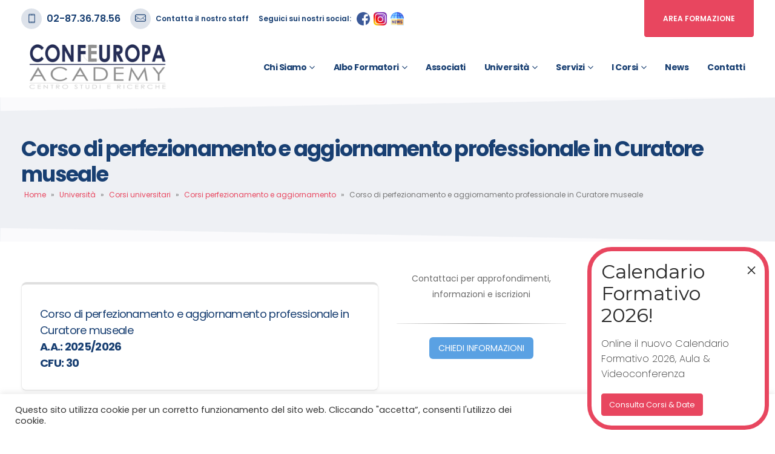

--- FILE ---
content_type: text/html; charset=UTF-8
request_url: https://confeuropacademy.org/universita/corsi-universitari/corsi-perfezionamento-e-aggiornamento/corso-di-perfezionamento-e-aggiornamento-professionale-in-curatore-museale/
body_size: 47362
content:
<!DOCTYPE html>
<html lang="it-IT">
<head>
	<meta charset="UTF-8">
	<!--[if IE]><meta http-equiv='X-UA-Compatible' content='IE=edge,chrome=1'><![endif]-->
	<meta name="viewport" content="width=device-width, initial-scale=1.0, minimum-scale=1.0">
	<link rel="profile" href="http://gmpg.org/xfn/11" />
	<link rel="pingback" href="https://confeuropacademy.org/xmlrpc.php" />

		<link rel="shortcut icon" href="//confeuropacademy.org/wp-content/uploads/2024/02/favicon.png" type="image/x-icon" />
		<link rel="apple-touch-icon" href="//confeuropacademy.org/wp-content/uploads/2024/02/favicon.png">
		<link rel="apple-touch-icon" sizes="120x120" href="//confeuropacademy.org/wp-content/uploads/2024/02/favicon.png">
		<link rel="apple-touch-icon" sizes="76x76" href="//confeuropacademy.org/wp-content/uploads/2024/02/favicon.png">
		<link rel="apple-touch-icon" sizes="152x152" href="//confeuropacademy.org/wp-content/uploads/2024/02/favicon.png">
	<meta name='robots' content='index, follow, max-image-preview:large, max-snippet:-1, max-video-preview:-1' />

	<!-- This site is optimized with the Yoast SEO plugin v22.3 - https://yoast.com/wordpress/plugins/seo/ -->
	<title>Corso di perfezionamento e aggiornamento professionale in Curatore museale - Confeuropa Academy Centro Studi e Ricerche</title>
	<link rel="canonical" href="https://confeuropacademy.org/universita/corsi-universitari/corsi-perfezionamento-e-aggiornamento/corso-di-perfezionamento-e-aggiornamento-professionale-in-curatore-museale/" />
	<meta property="og:locale" content="it_IT" />
	<meta property="og:type" content="article" />
	<meta property="og:title" content="Corso di perfezionamento e aggiornamento professionale in Curatore museale - Confeuropa Academy Centro Studi e Ricerche" />
	<meta property="og:url" content="https://confeuropacademy.org/universita/corsi-universitari/corsi-perfezionamento-e-aggiornamento/corso-di-perfezionamento-e-aggiornamento-professionale-in-curatore-museale/" />
	<meta property="og:site_name" content="Confeuropa Academy Centro Studi e Ricerche" />
	<meta property="article:modified_time" content="2022-05-23T15:52:04+00:00" />
	<meta name="twitter:card" content="summary_large_image" />
	<meta name="twitter:label1" content="Tempo di lettura stimato" />
	<meta name="twitter:data1" content="2 minuti" />
	<script type="application/ld+json" class="yoast-schema-graph">{"@context":"https://schema.org","@graph":[{"@type":"WebPage","@id":"https://confeuropacademy.org/universita/corsi-universitari/corsi-perfezionamento-e-aggiornamento/corso-di-perfezionamento-e-aggiornamento-professionale-in-curatore-museale/","url":"https://confeuropacademy.org/universita/corsi-universitari/corsi-perfezionamento-e-aggiornamento/corso-di-perfezionamento-e-aggiornamento-professionale-in-curatore-museale/","name":"Corso di perfezionamento e aggiornamento professionale in Curatore museale - Confeuropa Academy Centro Studi e Ricerche","isPartOf":{"@id":"https://confeuropacademy.org/#website"},"datePublished":"2022-05-23T15:50:13+00:00","dateModified":"2022-05-23T15:52:04+00:00","breadcrumb":{"@id":"https://confeuropacademy.org/universita/corsi-universitari/corsi-perfezionamento-e-aggiornamento/corso-di-perfezionamento-e-aggiornamento-professionale-in-curatore-museale/#breadcrumb"},"inLanguage":"it-IT","potentialAction":[{"@type":"ReadAction","target":["https://confeuropacademy.org/universita/corsi-universitari/corsi-perfezionamento-e-aggiornamento/corso-di-perfezionamento-e-aggiornamento-professionale-in-curatore-museale/"]}]},{"@type":"BreadcrumbList","@id":"https://confeuropacademy.org/universita/corsi-universitari/corsi-perfezionamento-e-aggiornamento/corso-di-perfezionamento-e-aggiornamento-professionale-in-curatore-museale/#breadcrumb","itemListElement":[{"@type":"ListItem","position":1,"name":"Home","item":"https://confeuropacademy.org/"},{"@type":"ListItem","position":2,"name":"Università","item":"https://confeuropacademy.org/universita/"},{"@type":"ListItem","position":3,"name":"Corsi universitari","item":"https://confeuropacademy.org/universita/corsi-universitari/"},{"@type":"ListItem","position":4,"name":"Corsi perfezionamento e aggiornamento","item":"https://confeuropacademy.org/universita/corsi-universitari/corsi-perfezionamento-e-aggiornamento/"},{"@type":"ListItem","position":5,"name":"Corso di perfezionamento e aggiornamento professionale in Curatore museale"}]},{"@type":"WebSite","@id":"https://confeuropacademy.org/#website","url":"https://confeuropacademy.org/","name":"Confeuropa Academy Centro Studi e Ricerche","description":"","potentialAction":[{"@type":"SearchAction","target":{"@type":"EntryPoint","urlTemplate":"https://confeuropacademy.org/?s={search_term_string}"},"query-input":"required name=search_term_string"}],"inLanguage":"it-IT"}]}</script>
	<!-- / Yoast SEO plugin. -->


<link rel="alternate" type="application/rss+xml" title="Confeuropa Academy Centro Studi e Ricerche &raquo; Feed" href="https://confeuropacademy.org/feed/" />
<script>
window._wpemojiSettings = {"baseUrl":"https:\/\/s.w.org\/images\/core\/emoji\/14.0.0\/72x72\/","ext":".png","svgUrl":"https:\/\/s.w.org\/images\/core\/emoji\/14.0.0\/svg\/","svgExt":".svg","source":{"concatemoji":"https:\/\/confeuropacademy.org\/wp-includes\/js\/wp-emoji-release.min.js?ver=6.4.7"}};
/*! This file is auto-generated */
!function(i,n){var o,s,e;function c(e){try{var t={supportTests:e,timestamp:(new Date).valueOf()};sessionStorage.setItem(o,JSON.stringify(t))}catch(e){}}function p(e,t,n){e.clearRect(0,0,e.canvas.width,e.canvas.height),e.fillText(t,0,0);var t=new Uint32Array(e.getImageData(0,0,e.canvas.width,e.canvas.height).data),r=(e.clearRect(0,0,e.canvas.width,e.canvas.height),e.fillText(n,0,0),new Uint32Array(e.getImageData(0,0,e.canvas.width,e.canvas.height).data));return t.every(function(e,t){return e===r[t]})}function u(e,t,n){switch(t){case"flag":return n(e,"\ud83c\udff3\ufe0f\u200d\u26a7\ufe0f","\ud83c\udff3\ufe0f\u200b\u26a7\ufe0f")?!1:!n(e,"\ud83c\uddfa\ud83c\uddf3","\ud83c\uddfa\u200b\ud83c\uddf3")&&!n(e,"\ud83c\udff4\udb40\udc67\udb40\udc62\udb40\udc65\udb40\udc6e\udb40\udc67\udb40\udc7f","\ud83c\udff4\u200b\udb40\udc67\u200b\udb40\udc62\u200b\udb40\udc65\u200b\udb40\udc6e\u200b\udb40\udc67\u200b\udb40\udc7f");case"emoji":return!n(e,"\ud83e\udef1\ud83c\udffb\u200d\ud83e\udef2\ud83c\udfff","\ud83e\udef1\ud83c\udffb\u200b\ud83e\udef2\ud83c\udfff")}return!1}function f(e,t,n){var r="undefined"!=typeof WorkerGlobalScope&&self instanceof WorkerGlobalScope?new OffscreenCanvas(300,150):i.createElement("canvas"),a=r.getContext("2d",{willReadFrequently:!0}),o=(a.textBaseline="top",a.font="600 32px Arial",{});return e.forEach(function(e){o[e]=t(a,e,n)}),o}function t(e){var t=i.createElement("script");t.src=e,t.defer=!0,i.head.appendChild(t)}"undefined"!=typeof Promise&&(o="wpEmojiSettingsSupports",s=["flag","emoji"],n.supports={everything:!0,everythingExceptFlag:!0},e=new Promise(function(e){i.addEventListener("DOMContentLoaded",e,{once:!0})}),new Promise(function(t){var n=function(){try{var e=JSON.parse(sessionStorage.getItem(o));if("object"==typeof e&&"number"==typeof e.timestamp&&(new Date).valueOf()<e.timestamp+604800&&"object"==typeof e.supportTests)return e.supportTests}catch(e){}return null}();if(!n){if("undefined"!=typeof Worker&&"undefined"!=typeof OffscreenCanvas&&"undefined"!=typeof URL&&URL.createObjectURL&&"undefined"!=typeof Blob)try{var e="postMessage("+f.toString()+"("+[JSON.stringify(s),u.toString(),p.toString()].join(",")+"));",r=new Blob([e],{type:"text/javascript"}),a=new Worker(URL.createObjectURL(r),{name:"wpTestEmojiSupports"});return void(a.onmessage=function(e){c(n=e.data),a.terminate(),t(n)})}catch(e){}c(n=f(s,u,p))}t(n)}).then(function(e){for(var t in e)n.supports[t]=e[t],n.supports.everything=n.supports.everything&&n.supports[t],"flag"!==t&&(n.supports.everythingExceptFlag=n.supports.everythingExceptFlag&&n.supports[t]);n.supports.everythingExceptFlag=n.supports.everythingExceptFlag&&!n.supports.flag,n.DOMReady=!1,n.readyCallback=function(){n.DOMReady=!0}}).then(function(){return e}).then(function(){var e;n.supports.everything||(n.readyCallback(),(e=n.source||{}).concatemoji?t(e.concatemoji):e.wpemoji&&e.twemoji&&(t(e.twemoji),t(e.wpemoji)))}))}((window,document),window._wpemojiSettings);
</script>
<style id='wp-emoji-styles-inline-css'>

	img.wp-smiley, img.emoji {
		display: inline !important;
		border: none !important;
		box-shadow: none !important;
		height: 1em !important;
		width: 1em !important;
		margin: 0 0.07em !important;
		vertical-align: -0.1em !important;
		background: none !important;
		padding: 0 !important;
	}
</style>
<link rel='stylesheet' id='wp-block-library-css' href='https://confeuropacademy.org/wp-includes/css/dist/block-library/style.min.css?ver=6.4.7' media='all' />
<style id='wp-block-library-theme-inline-css'>
.wp-block-audio figcaption{color:#555;font-size:13px;text-align:center}.is-dark-theme .wp-block-audio figcaption{color:hsla(0,0%,100%,.65)}.wp-block-audio{margin:0 0 1em}.wp-block-code{border:1px solid #ccc;border-radius:4px;font-family:Menlo,Consolas,monaco,monospace;padding:.8em 1em}.wp-block-embed figcaption{color:#555;font-size:13px;text-align:center}.is-dark-theme .wp-block-embed figcaption{color:hsla(0,0%,100%,.65)}.wp-block-embed{margin:0 0 1em}.blocks-gallery-caption{color:#555;font-size:13px;text-align:center}.is-dark-theme .blocks-gallery-caption{color:hsla(0,0%,100%,.65)}.wp-block-image figcaption{color:#555;font-size:13px;text-align:center}.is-dark-theme .wp-block-image figcaption{color:hsla(0,0%,100%,.65)}.wp-block-image{margin:0 0 1em}.wp-block-pullquote{border-bottom:4px solid;border-top:4px solid;color:currentColor;margin-bottom:1.75em}.wp-block-pullquote cite,.wp-block-pullquote footer,.wp-block-pullquote__citation{color:currentColor;font-size:.8125em;font-style:normal;text-transform:uppercase}.wp-block-quote{border-left:.25em solid;margin:0 0 1.75em;padding-left:1em}.wp-block-quote cite,.wp-block-quote footer{color:currentColor;font-size:.8125em;font-style:normal;position:relative}.wp-block-quote.has-text-align-right{border-left:none;border-right:.25em solid;padding-left:0;padding-right:1em}.wp-block-quote.has-text-align-center{border:none;padding-left:0}.wp-block-quote.is-large,.wp-block-quote.is-style-large,.wp-block-quote.is-style-plain{border:none}.wp-block-search .wp-block-search__label{font-weight:700}.wp-block-search__button{border:1px solid #ccc;padding:.375em .625em}:where(.wp-block-group.has-background){padding:1.25em 2.375em}.wp-block-separator.has-css-opacity{opacity:.4}.wp-block-separator{border:none;border-bottom:2px solid;margin-left:auto;margin-right:auto}.wp-block-separator.has-alpha-channel-opacity{opacity:1}.wp-block-separator:not(.is-style-wide):not(.is-style-dots){width:100px}.wp-block-separator.has-background:not(.is-style-dots){border-bottom:none;height:1px}.wp-block-separator.has-background:not(.is-style-wide):not(.is-style-dots){height:2px}.wp-block-table{margin:0 0 1em}.wp-block-table td,.wp-block-table th{word-break:normal}.wp-block-table figcaption{color:#555;font-size:13px;text-align:center}.is-dark-theme .wp-block-table figcaption{color:hsla(0,0%,100%,.65)}.wp-block-video figcaption{color:#555;font-size:13px;text-align:center}.is-dark-theme .wp-block-video figcaption{color:hsla(0,0%,100%,.65)}.wp-block-video{margin:0 0 1em}.wp-block-template-part.has-background{margin-bottom:0;margin-top:0;padding:1.25em 2.375em}
</style>
<link rel='stylesheet' id='aikit_index_css-css' href='https://confeuropacademy.org/wp-content/plugins/aikit/fe/build/style-index.css?ver=64e9d5261d1d813f3586' media='all' />
<style id='classic-theme-styles-inline-css'>
/*! This file is auto-generated */
.wp-block-button__link{color:#fff;background-color:#32373c;border-radius:9999px;box-shadow:none;text-decoration:none;padding:calc(.667em + 2px) calc(1.333em + 2px);font-size:1.125em}.wp-block-file__button{background:#32373c;color:#fff;text-decoration:none}
</style>
<style id='global-styles-inline-css'>
body{--wp--preset--color--black: #000000;--wp--preset--color--cyan-bluish-gray: #abb8c3;--wp--preset--color--white: #ffffff;--wp--preset--color--pale-pink: #f78da7;--wp--preset--color--vivid-red: #cf2e2e;--wp--preset--color--luminous-vivid-orange: #ff6900;--wp--preset--color--luminous-vivid-amber: #fcb900;--wp--preset--color--light-green-cyan: #7bdcb5;--wp--preset--color--vivid-green-cyan: #00d084;--wp--preset--color--pale-cyan-blue: #8ed1fc;--wp--preset--color--vivid-cyan-blue: #0693e3;--wp--preset--color--vivid-purple: #9b51e0;--wp--preset--color--primary: #e8465f;--wp--preset--color--secondary: #183f72;--wp--preset--color--tertiary: #2baab1;--wp--preset--color--quaternary: #eef0f4;--wp--preset--color--dark: #212529;--wp--preset--color--light: #ffffff;--wp--preset--gradient--vivid-cyan-blue-to-vivid-purple: linear-gradient(135deg,rgba(6,147,227,1) 0%,rgb(155,81,224) 100%);--wp--preset--gradient--light-green-cyan-to-vivid-green-cyan: linear-gradient(135deg,rgb(122,220,180) 0%,rgb(0,208,130) 100%);--wp--preset--gradient--luminous-vivid-amber-to-luminous-vivid-orange: linear-gradient(135deg,rgba(252,185,0,1) 0%,rgba(255,105,0,1) 100%);--wp--preset--gradient--luminous-vivid-orange-to-vivid-red: linear-gradient(135deg,rgba(255,105,0,1) 0%,rgb(207,46,46) 100%);--wp--preset--gradient--very-light-gray-to-cyan-bluish-gray: linear-gradient(135deg,rgb(238,238,238) 0%,rgb(169,184,195) 100%);--wp--preset--gradient--cool-to-warm-spectrum: linear-gradient(135deg,rgb(74,234,220) 0%,rgb(151,120,209) 20%,rgb(207,42,186) 40%,rgb(238,44,130) 60%,rgb(251,105,98) 80%,rgb(254,248,76) 100%);--wp--preset--gradient--blush-light-purple: linear-gradient(135deg,rgb(255,206,236) 0%,rgb(152,150,240) 100%);--wp--preset--gradient--blush-bordeaux: linear-gradient(135deg,rgb(254,205,165) 0%,rgb(254,45,45) 50%,rgb(107,0,62) 100%);--wp--preset--gradient--luminous-dusk: linear-gradient(135deg,rgb(255,203,112) 0%,rgb(199,81,192) 50%,rgb(65,88,208) 100%);--wp--preset--gradient--pale-ocean: linear-gradient(135deg,rgb(255,245,203) 0%,rgb(182,227,212) 50%,rgb(51,167,181) 100%);--wp--preset--gradient--electric-grass: linear-gradient(135deg,rgb(202,248,128) 0%,rgb(113,206,126) 100%);--wp--preset--gradient--midnight: linear-gradient(135deg,rgb(2,3,129) 0%,rgb(40,116,252) 100%);--wp--preset--font-size--small: 13px;--wp--preset--font-size--medium: 20px;--wp--preset--font-size--large: 36px;--wp--preset--font-size--x-large: 42px;--wp--preset--spacing--20: 0.44rem;--wp--preset--spacing--30: 0.67rem;--wp--preset--spacing--40: 1rem;--wp--preset--spacing--50: 1.5rem;--wp--preset--spacing--60: 2.25rem;--wp--preset--spacing--70: 3.38rem;--wp--preset--spacing--80: 5.06rem;--wp--preset--shadow--natural: 6px 6px 9px rgba(0, 0, 0, 0.2);--wp--preset--shadow--deep: 12px 12px 50px rgba(0, 0, 0, 0.4);--wp--preset--shadow--sharp: 6px 6px 0px rgba(0, 0, 0, 0.2);--wp--preset--shadow--outlined: 6px 6px 0px -3px rgba(255, 255, 255, 1), 6px 6px rgba(0, 0, 0, 1);--wp--preset--shadow--crisp: 6px 6px 0px rgba(0, 0, 0, 1);}:where(.is-layout-flex){gap: 0.5em;}:where(.is-layout-grid){gap: 0.5em;}body .is-layout-flow > .alignleft{float: left;margin-inline-start: 0;margin-inline-end: 2em;}body .is-layout-flow > .alignright{float: right;margin-inline-start: 2em;margin-inline-end: 0;}body .is-layout-flow > .aligncenter{margin-left: auto !important;margin-right: auto !important;}body .is-layout-constrained > .alignleft{float: left;margin-inline-start: 0;margin-inline-end: 2em;}body .is-layout-constrained > .alignright{float: right;margin-inline-start: 2em;margin-inline-end: 0;}body .is-layout-constrained > .aligncenter{margin-left: auto !important;margin-right: auto !important;}body .is-layout-constrained > :where(:not(.alignleft):not(.alignright):not(.alignfull)){max-width: var(--wp--style--global--content-size);margin-left: auto !important;margin-right: auto !important;}body .is-layout-constrained > .alignwide{max-width: var(--wp--style--global--wide-size);}body .is-layout-flex{display: flex;}body .is-layout-flex{flex-wrap: wrap;align-items: center;}body .is-layout-flex > *{margin: 0;}body .is-layout-grid{display: grid;}body .is-layout-grid > *{margin: 0;}:where(.wp-block-columns.is-layout-flex){gap: 2em;}:where(.wp-block-columns.is-layout-grid){gap: 2em;}:where(.wp-block-post-template.is-layout-flex){gap: 1.25em;}:where(.wp-block-post-template.is-layout-grid){gap: 1.25em;}.has-black-color{color: var(--wp--preset--color--black) !important;}.has-cyan-bluish-gray-color{color: var(--wp--preset--color--cyan-bluish-gray) !important;}.has-white-color{color: var(--wp--preset--color--white) !important;}.has-pale-pink-color{color: var(--wp--preset--color--pale-pink) !important;}.has-vivid-red-color{color: var(--wp--preset--color--vivid-red) !important;}.has-luminous-vivid-orange-color{color: var(--wp--preset--color--luminous-vivid-orange) !important;}.has-luminous-vivid-amber-color{color: var(--wp--preset--color--luminous-vivid-amber) !important;}.has-light-green-cyan-color{color: var(--wp--preset--color--light-green-cyan) !important;}.has-vivid-green-cyan-color{color: var(--wp--preset--color--vivid-green-cyan) !important;}.has-pale-cyan-blue-color{color: var(--wp--preset--color--pale-cyan-blue) !important;}.has-vivid-cyan-blue-color{color: var(--wp--preset--color--vivid-cyan-blue) !important;}.has-vivid-purple-color{color: var(--wp--preset--color--vivid-purple) !important;}.has-black-background-color{background-color: var(--wp--preset--color--black) !important;}.has-cyan-bluish-gray-background-color{background-color: var(--wp--preset--color--cyan-bluish-gray) !important;}.has-white-background-color{background-color: var(--wp--preset--color--white) !important;}.has-pale-pink-background-color{background-color: var(--wp--preset--color--pale-pink) !important;}.has-vivid-red-background-color{background-color: var(--wp--preset--color--vivid-red) !important;}.has-luminous-vivid-orange-background-color{background-color: var(--wp--preset--color--luminous-vivid-orange) !important;}.has-luminous-vivid-amber-background-color{background-color: var(--wp--preset--color--luminous-vivid-amber) !important;}.has-light-green-cyan-background-color{background-color: var(--wp--preset--color--light-green-cyan) !important;}.has-vivid-green-cyan-background-color{background-color: var(--wp--preset--color--vivid-green-cyan) !important;}.has-pale-cyan-blue-background-color{background-color: var(--wp--preset--color--pale-cyan-blue) !important;}.has-vivid-cyan-blue-background-color{background-color: var(--wp--preset--color--vivid-cyan-blue) !important;}.has-vivid-purple-background-color{background-color: var(--wp--preset--color--vivid-purple) !important;}.has-black-border-color{border-color: var(--wp--preset--color--black) !important;}.has-cyan-bluish-gray-border-color{border-color: var(--wp--preset--color--cyan-bluish-gray) !important;}.has-white-border-color{border-color: var(--wp--preset--color--white) !important;}.has-pale-pink-border-color{border-color: var(--wp--preset--color--pale-pink) !important;}.has-vivid-red-border-color{border-color: var(--wp--preset--color--vivid-red) !important;}.has-luminous-vivid-orange-border-color{border-color: var(--wp--preset--color--luminous-vivid-orange) !important;}.has-luminous-vivid-amber-border-color{border-color: var(--wp--preset--color--luminous-vivid-amber) !important;}.has-light-green-cyan-border-color{border-color: var(--wp--preset--color--light-green-cyan) !important;}.has-vivid-green-cyan-border-color{border-color: var(--wp--preset--color--vivid-green-cyan) !important;}.has-pale-cyan-blue-border-color{border-color: var(--wp--preset--color--pale-cyan-blue) !important;}.has-vivid-cyan-blue-border-color{border-color: var(--wp--preset--color--vivid-cyan-blue) !important;}.has-vivid-purple-border-color{border-color: var(--wp--preset--color--vivid-purple) !important;}.has-vivid-cyan-blue-to-vivid-purple-gradient-background{background: var(--wp--preset--gradient--vivid-cyan-blue-to-vivid-purple) !important;}.has-light-green-cyan-to-vivid-green-cyan-gradient-background{background: var(--wp--preset--gradient--light-green-cyan-to-vivid-green-cyan) !important;}.has-luminous-vivid-amber-to-luminous-vivid-orange-gradient-background{background: var(--wp--preset--gradient--luminous-vivid-amber-to-luminous-vivid-orange) !important;}.has-luminous-vivid-orange-to-vivid-red-gradient-background{background: var(--wp--preset--gradient--luminous-vivid-orange-to-vivid-red) !important;}.has-very-light-gray-to-cyan-bluish-gray-gradient-background{background: var(--wp--preset--gradient--very-light-gray-to-cyan-bluish-gray) !important;}.has-cool-to-warm-spectrum-gradient-background{background: var(--wp--preset--gradient--cool-to-warm-spectrum) !important;}.has-blush-light-purple-gradient-background{background: var(--wp--preset--gradient--blush-light-purple) !important;}.has-blush-bordeaux-gradient-background{background: var(--wp--preset--gradient--blush-bordeaux) !important;}.has-luminous-dusk-gradient-background{background: var(--wp--preset--gradient--luminous-dusk) !important;}.has-pale-ocean-gradient-background{background: var(--wp--preset--gradient--pale-ocean) !important;}.has-electric-grass-gradient-background{background: var(--wp--preset--gradient--electric-grass) !important;}.has-midnight-gradient-background{background: var(--wp--preset--gradient--midnight) !important;}.has-small-font-size{font-size: var(--wp--preset--font-size--small) !important;}.has-medium-font-size{font-size: var(--wp--preset--font-size--medium) !important;}.has-large-font-size{font-size: var(--wp--preset--font-size--large) !important;}.has-x-large-font-size{font-size: var(--wp--preset--font-size--x-large) !important;}
.wp-block-navigation a:where(:not(.wp-element-button)){color: inherit;}
:where(.wp-block-post-template.is-layout-flex){gap: 1.25em;}:where(.wp-block-post-template.is-layout-grid){gap: 1.25em;}
:where(.wp-block-columns.is-layout-flex){gap: 2em;}:where(.wp-block-columns.is-layout-grid){gap: 2em;}
.wp-block-pullquote{font-size: 1.5em;line-height: 1.6;}
</style>
<link rel='stylesheet' id='cookie-law-info-css' href='https://confeuropacademy.org/wp-content/plugins/cookie-law-info/legacy/public/css/cookie-law-info-public.css?ver=3.2.6' media='all' />
<link rel='stylesheet' id='cookie-law-info-gdpr-css' href='https://confeuropacademy.org/wp-content/plugins/cookie-law-info/legacy/public/css/cookie-law-info-gdpr.css?ver=3.2.6' media='all' />
<link rel='stylesheet' id='t4bnt-style-css' href='https://confeuropacademy.org/wp-content/plugins/t4b-news-ticker/assets/css/t4bnt-styles.css?ver=1.4.2' media='all' />
<style id='woocommerce-inline-inline-css'>
.woocommerce form .form-row .required { visibility: visible; }
</style>
<link rel='stylesheet' id='wpforms-full-css' href='https://confeuropacademy.org/wp-content/plugins/wpforms/assets/css/wpforms-full.min.css?ver=1.6.5.1' media='all' />
<link rel='stylesheet' id='js_composer_front-css' href='https://confeuropacademy.org/wp-content/plugins/js_composer/assets/css/js_composer.min.css?ver=6.9.0' media='all' />
<link rel='stylesheet' id='popup-maker-site-css' href='//confeuropacademy.org/wp-content/uploads/b3a25bb932528f875e14aa31eae4b060.css?generated=1768295622&#038;ver=1.18.5' media='all' />
<style id='posts-table-pro-head-inline-css'>
table.posts-data-table { visibility: hidden; }
</style>
<link rel='stylesheet' id='bootstrap-css' href='https://confeuropacademy.org/wp-content/uploads/porto_styles/bootstrap.css?ver=6.1.8' media='all' />
<link rel='stylesheet' id='porto-plugins-css' href='https://confeuropacademy.org/wp-content/themes/porto/css/plugins.css?ver=6.4.7' media='all' />
<link rel='stylesheet' id='porto-theme-css' href='https://confeuropacademy.org/wp-content/themes/porto/css/theme.css?ver=6.4.7' media='all' />
<link rel='stylesheet' id='porto-shortcodes-css' href='https://confeuropacademy.org/wp-content/themes/porto/css/shortcodes.css?ver=6.1.8' media='all' />
<link rel='stylesheet' id='porto-theme-shop-css' href='https://confeuropacademy.org/wp-content/themes/porto/css/theme_shop.css?ver=6.4.7' media='all' />
<link rel='stylesheet' id='porto-dynamic-style-css' href='https://confeuropacademy.org/wp-content/uploads/porto_styles/dynamic_style.css?ver=6.1.8' media='all' />
<link rel='stylesheet' id='porto-style-css' href='https://confeuropacademy.org/wp-content/themes/porto/style.css?ver=6.4.7' media='all' />
<style id='porto-style-inline-css'>
#header .logo,.side-header-narrow-bar-logo{max-width:600px}@media (min-width:1270px){#header .logo{max-width:250px}}@media (max-width:991px){#header .logo{max-width:150px}}@media (max-width:767px){#header .logo{max-width:150px}}@media (min-width:992px){}#header .header-main .header-left,#header .header-main .header-center,#header .header-main .header-right,.fixed-header #header .header-main .header-left,.fixed-header #header .header-main .header-right,.fixed-header #header .header-main .header-center,.header-builder-p .header-main{padding-top:0;padding-bottom:0}@media (max-width:991px){#header .header-main .header-left,#header .header-main .header-center,#header .header-main .header-right,.fixed-header #header .header-main .header-left,.fixed-header #header .header-main .header-right,.fixed-header #header .header-main .header-center,.header-builder-p .header-main{padding-top:8px;padding-bottom:8px}}body.single-product .page-top .breadcrumbs-wrap{padding-right:55px}#login-form-popup{position:relative;width:80%;max-width:525px;margin-left:auto;margin-right:auto}#login-form-popup .featured-box{margin-bottom:0;box-shadow:none;border:none;border-radius:0}#login-form-popup .featured-box .box-content{padding:45px 36px 30px;border:none}#login-form-popup .featured-box h2{text-transform:uppercase;font-size:15px;letter-spacing:.05em;font-weight:600;line-height:2}#login-form-popup .porto-social-login-section{margin-top:20px}.porto-social-login-section{background:#f4f4f2;text-align:center;padding:20px 20px 25px}.porto-social-login-section p{text-transform:uppercase;font-size:12px;color:#183f72;font-weight:600;margin-bottom:8px}#login-form-popup .col2-set{margin-left:-20px;margin-right:-20px}#login-form-popup .col-1,#login-form-popup .col-2{padding-left:20px;padding-right:20px}@media (min-width:992px){#login-form-popup .col-1{border-right:1px solid #f5f6f6}}#login-form-popup .input-text{box-shadow:none;padding-top:10px;padding-bottom:10px;border-color:#ddd;border-radius:2px;line-height:1.5 !important}#login-form-popup .form-row{margin-bottom:20px}#login-form-popup .woocommerce-privacy-policy-text{display:none}#login-form-popup .button{border-radius:2px;padding:18px 24px;text-shadow:none;font-size:12px;letter-spacing:-0.025em}#login-form-popup label.inline{margin-top:15px;float:right;position:relative;cursor:pointer;line-height:1.5}#login-form-popup label.inline input[type=checkbox]{opacity:0;margin-right:8px;margin-top:0;margin-bottom:0}#login-form-popup label.inline span:before{content:'';position:absolute;border:1px solid #ddd;border-radius:1px;width:16px;height:16px;left:0;top:0;text-align:center;line-height:15px;font-family:'Font Awesome 5 Free';font-weight:900;font-size:9px;color:#aaa}#login-form-popup label.inline input[type=checkbox]:checked + span:before{content:'\f00c'}#login-form-popup .social-button i{font-size:16px;margin-right:8px}#login-form-popup p.status{color:#183f72}.porto-social-login-section .google-plus{background:#dd4e31}.porto-social-login-section .facebook{background:#3a589d}.porto-social-login-section .twitter{background:#1aa9e1}.featured-box .porto-social-login-section i{color:#fff}.porto-social-login-section .social-button:hover{background:var(--primary)}#login-form-popup{max-width:480px}html.panel-opened body > .mfp-bg{z-index:9042}html.panel-opened body > .mfp-wrap{z-index:9043}.nav-pills li{display:inline-flex;align-items:center;padding:.5rem 1rem .5rem 0}.nav-pills span{width:34px;height:34px;line-height:31px;text-align:center;border-radius:50%;background:#dde2ea;margin-right:.5rem}#header .header-top .btn-primary{color:#fff !important;font-size:12px;border-radius:0 0 4px 4px;padding:1.75em 2.5em}.page-top .page-title{font-size:2.1875rem;font-weight:700}.main-content,.left-sidebar,.right-sidebar{padding-top:3rem;padding-bottom:3rem}.v-middle{vertical-align:middle}.custom-icon-boxes,.box-shadow-1{box-shadow:0 30px 90px rgba(187,187,187,.33)}.btn-modern.btn-md{font-size:.8rem;padding:1.2em 3em}.btn-modern.btn-lg,input[type="submit"].btn-modern.btn-lg{font-size:.8rem;padding:1.6em 3.6em;border-radius:.25rem}@media (min-width:1200px){.section-angled-top-layer,.section-angled-bottom-layer,#footer{position:relative;overflow:hidden !important}.compose-mode .section-angled-top-layer.vc_column_container{margin-left:-15px;margin-right:-15px}.compose-mode .section-angled-top-layer.vc_column_container:before{left:-15px;width:calc(200% + 30px)}.section-angled-top-layer:before,#footer:before{content:'';position:absolute;background-color:#fafafc;top:-75px;width:200%;height:75px;transform:rotate(-1deg)}.section-angled-bottom-layer:after{content:'';position:absolute;background-color:#fafafc;bottom:-75px;width:200%;height:75px;transform:rotate(1deg)}rs-module-wrap.section-angled-top-layer:before,rs-module-wrap.section-angled-bottom-layer:after{z-index:21}.pc-img-our-services.section-angled-top-layer:before{transform:rotate(-2deg);top:-78px}.pc-img-our-services.section-angled-bottom-layer:after{transform:rotate(2deg);bottom:-78px}}.porto-sicon-read{font-weight:700;text-transform:uppercase}.align-right.heading-middle-border .heading-tag{justify-content:flex-end}.heading.heading-middle-border .heading-tag:before{margin-right:1.25rem;flex:0 0 50px;max-width:50px}.heading.heading-middle-border .heading-tag:after{margin-left:1.25rem;flex:0 0 50px;max-width:50px}.accordion.custom .card{border:none;margin-top:3px}.accordion.custom .card-header{border-radius:4px}.accordion.custom .card-header + div{border:8px solid #eef0f4;border-top:2px;margin-top:-2px}.accordion.custom .card-header a{font-size:.9em;font-weight:600;padding:.8125rem 1rem}.accordion.custom .card-body{padding:2rem;font-size:.9em}.circular-bar label{font-size:1.375rem;font-weight:600;color:#222529}.portfolio-item.outimage{text-align:left;background:#fff;width:70%;padding:45px 130px 3px 3px}.portfolio-item.outimage .thumb-info{position:absolute;width:45%;max-width:350px;right:30px;top:65px;background:#fff;z-index:1;box-shadow:0 0 30px rgba(0,0,0,0.08);border-radius:0}.portfolio-item.outimage .thumb-info-wrapper{display:flex;align-items:center;justify-content:center;padding:3rem;height:210px;overflow:visible}.portfolio-item.outimage .thumb-info img{max-width:130px}.portfolio-item.outimage .thumb-info .thumb-info-title{position:absolute;bottom:0;left:50%;transform:translate(-50%,50%);background:#e8465f;min-width:165px;height:50px;line-height:50px;padding:0;text-align:center;font-size:.8rem;color:#fff;font-weight:600;text-transform:uppercase;letter-spacing:0;border-radius:3px}.portfolio-item.outimage .thumb-info:hover .thumb-info-title{background:#ec687c}.portfolio-item.outimage .portfolio-title{margin-left:37px}.testimonial.testimonial-style-4{border:none;box-shadow:none}.testimonial.testimonial-style-4 blockquote:before{content:none}.testimonial .testimonial-author strong{font-size:1.125rem;color:#183f72}.testimonial .testimonial-author span{text-transform:uppercase}.testimonial blockquote p{line-height:1.8}.testimonial.testimonial-style-4 blockquote{margin-bottom:2.5rem}.testimonial.testimonial-style-4 .testimonial-author img{max-width:70px}.box-shadow-1.p-3 img{width:100%}.box-shadow-1 .vc_single_image-wrapper{display:block}.porto-process .process-step:hover .process-step-circle{background:#e8465f;color:#fff}.owl-carousel.dots-style-1 .owl-dots span{border-color:#222529}.owl-carousel.dots-style-1 .owl-dot.active span,.owl-carousel.dots-style-1 .owl-dot:hover span{color:#222529}.owl-carousel .owl-nav.disabled+.owl-dots{margin-top:1.5rem}body .form-control,.form-control:focus{background:#f7f7f7;border:none;box-shadow:none}.wpcf7-form .form-control{padding:1.2rem;font-size:.85rem;line-height:1.85;color:#495057;background:#fafafc;box-shadow:none}.posts-grid .grid-box,.post-grid .grid-box,.single-post article.post{box-shadow:0 30px 90px rgba(0,0,0,.08);padding:1.5rem}.blog-posts .post .entry-title{font-weight:700;margin-top:1rem}article.post .post-meta i,.single-portfolio .portfolio-image.single,.single-portfolio .portfolio-desc{display:none}article.post .post-meta{display:inline-block;font-size:.8em;text-transform:uppercase;line-height:1;margin-bottom:.5rem}article.post .post-meta + .post-meta > span{border-left:1px solid #ccc;padding-left:12px;margin-left:4px}article.post-grid .post-image.single,article.post-grid .post-image .owl-carousel{margin-bottom:.25rem}article.post .btn-readmore{background:none !important;border:none;padding:0;color:#e8465f !important;font-size:1em !important;font-weight:700}article.post .btn-readmore:hover{text-decoration:underline}.portfolio-row .portfolio{padding-bottom:3rem}.single-portfolio .portfolio > .row > .col-md-6{max-width:100%;flex:0 0 100%}.single-portfolio .testimonial{box-shadow:0 30px 90px rgba(0,0,0,.08);padding:3rem 3.5rem 3.75rem}.single-portfolio .testimonial p{font-size:1.3125rem;line-height:1.9}.single-portfolio .testimonial blockquote p:before{content:'"'}.single-portfolio .testimonial-author strong{font-size:1rem;line-height:1.2;margin-bottom:-1px;color:#111}.single-member .m-b-xl.container,.single-member .member-overview hr,.single-member .share-links-block h5{display:none}.single-member .share-links{margin-top:1rem;margin-bottom:2rem}.share-links-block .share-links a{margin-right:1rem}.share-links-block .share-links a:not(:hover){background:#dde2ea;color:#183f72}.single-member .member-overview > .order-md-2{-ms-flex-order:0;order:0}.single-member .member-image.single{padding:1rem;box-shadow:0 30px 90px rgba(0,0,0,.08);margin-right:1rem}.single-member .member-image .img-thumbnail,.single-member .member-image .img-thumbnail img{border-radius:0}.single-member .member-slideshow{margin-bottom:0}article.member .member-role{font-size:1em;color:inherit;text-transform:uppercase;font-weight:400;letter-spacing:0}article.member .entry-title{font-size:1.75rem;color:#222529}.member-overview{align-items:center}.member-item .thumb-info .thumb-info-wrapper{overflow:visible}.member-item .thumb-info .thumb-member-container{padding:1rem;box-shadow:0 30px 90px rgba(0,0,0,.09);background:#fff}.member-item.member-item-4 p{font-size:.875rem;line-height:1.8;text-transform:none}.member-item.member-item-4 .m-t-md.color-primary{color:#777;margin-top:0 !important}.member-item.member-item-4 h4{font-size:1.3125rem;line-height:1.3;text-transform:none;color:#222529}.member-item.member-item-4 .view-more{font-size:1em !important;color:#e8465f !important}.blog-posts article.post-grid{margin-bottom:3rem}.single-post article.post .post-image.single{margin-bottom:1rem}.single-post .post-content > div:first-child{font-size:.8em;text-transform:uppercase;line-height:1.4}.post-block h3,article.post .comment-respond h3{font-size:1.5em;font-weight:700}.post-author img,ul.comments ul.children>li img.avatar,ul.comments>li img.avatar{border-radius:50%}@media (min-width:768px){.single-post .post-content span.m-l-lg{display:inline-block;margin-left:.75rem !important;padding-left:.75rem !important;border-left:1px solid #ccc}ul.comments ul.children>li img.avatar,ul.comments>li img.avatar{width:3rem;height:3rem}ul.comments ul.children>li,ul.comments>li{padding-left:70px}ul.comments ul.children>li .img-thumbnail,ul.comments>li .img-thumbnail{margin-left:-70px}}ul.comments .comment-arrow{left:-12px;top:10px}.post-author p .name a,ul.comments .comment-block .comment-by,.comment-block .comment-by > strong > a{color:#222529}.pagination>a,.pagination>span{width:3.75rem !important;height:3.75rem;line-height:3.75rem;background:#fff;border:1px solid #dee2e6;font-size:1.25rem;padding:0;border-radius:2rem !important;margin:0 .25rem}.pagination .prev:before,.pagination .next:before{top:0}.widget .widget-title{font-size:1.5em;text-transform:none;color:#183f72}.sidebar-content .widget{padding-left:1rem;padding-right:1rem}.sidebar-content .widget + .widget{padding-top:30px;border-top:1px solid rgba(0,0,0,.06);margin-top:30px}.widget > ul,.widget > ul li{border:none}.widget>div>ul,.widget>ul{font-size:.9em}.widget_recent_entries > ul li,.widget_recent_comments > ul li{padding-left:0;border:none}.widget_recent_entries > ul li > a{color:#222529;font-weight:700}.widget_recent_entries > ul li:before,.widget_recent_comments>ul li:before{content:none}.widget_recent_comments > ul li > a{font-weight:700;font-size:1.2em;color:#222529}.widget_search .btn-dark{background:#f7f7f7 !important;border:none;color:#222529 !important;font-size:.8em}@media (min-width:992px){.member-item-4 .thumb-info{display:flex;align-items:center}.member-item-4 .thumb-info .thumb-info-wrapper{flex:0 0 41.6666%;max-width:41.6666%;padding-right:1.5rem}}@media (max-width:991px){.single-member .member-overview > div,.portfolio-row .portfolio-col-2{flex:0 0 100%;max-width:100%;width:100%}.single-member .member-image.single{margin:0 0 .5rem}.member-item .thumb-info .thumb-info-wrapper{margin-bottom:1.25rem}.member-item .thumb-info .thumb-info-container{display:block;padding:0 .5rem}}@media (max-width:575px){.portfolio-item.outimage{width:auto;padding:3px}.portfolio-item.outimage .thumb-info{position:static;width:auto;margin:2rem 2rem 3rem;max-width:none}.single-portfolio .testimonial{padding:2rem 2rem 2.5rem}}#footer .footer-main > .container{padding-top:9rem;padding-bottom:1rem}#footer .share-links a,.member-share-links.share-links a{width:38px;height:38px;font-size:1.2em;box-shadow:none}#footer .nav-pills li{font-size:.75rem;padding:4px 0;margin-right:1rem;color:#183f72 !important}#footer .widget{margin-top:0}#footer .widget_nav_menu{margin-top:auto;flex:0 0 100%;width:100%}#footer .menu{flex-wrap:wrap;border-bottom:none;font-weight:700;margin-top:0;justify-content:flex-end}#footer .menu li{border-top:none;padding:.5rem .9375rem}#footer .menu li:before{content:none}#footer .menu li.current-menu-item > a{color:#e8465f}.footer-main .col-lg-9{display:flex;flex-wrap:wrap;justify-content:space-between}.footer-main .container{border-bottom:1px solid #ced6e1}#footer .footer-bottom{padding:3rem 0}@media (max-width:1199px){#footer .footer-main > .container{padding-top:3.75rem}}@media (max-width:991px){#footer .widget_nav_menu{display:none}}.pt-5,.py-5{padding-top:0 !important;padding-bottom:0 !important}.d-md-block{display:inline-block !important}}.gridlist-toggle{display:none !important}#gridlist-toggle{display:none !important}.widget-title{color:#e8465f !important}.product-col H4{text-align:left}.product-col p{text-align:left}ul.list li.product .product-content{max-width:100% !important}@media screen and (min-width:600px){#immahome{display:none}}.small_text{font-size:10px !important}.bigicontop li i{font-size:20px}#wpforms-form-4272 label,input{font-size:12px !important}.col-title{font-weight:bold}ul.products li.product-col .woocommerce-loop-product__title{white-space:normal !important}.tabateco tr td{border:1px solid #cccccc;border-collapse:collapse}.tabateco tr td:first-child{text-align:center !important;font-weight:bold}.ateco_basso{background-color:green;color:white;text-align:center}.ateco_medio{background-color:yellow;color:black;text-align:center}.ateco_alto{background-color:red;color:white;text-align:center}.t1 tr td{font-size:12px}.category-id-177 .subcategory .attachment-woocommerce_thumbnail{display:none}.grassetto{font-weight:bold}#grassetto{font-weight:bold}.lista_fondocompetenze .zoomIn{padding-bottom:20px !important}.wpforms-form .wpforms-field input:not([type="checkbox"]):not([type="radio"]),.wpforms-form .wpforms-field textarea{width:100% !important;max-width:100% !important}@media (max-width:991px){#header .header-contact{display:block}}.logo-unicusano::before{content:"";display:inline-block;width:175px;height:117px;background-image:url('https://confeuropacademy.org/wp-content/uploads/2022/03/unicusano2-1.jpg');background-size:cover;background-position:center;margin-right:20px;vertical-align:middle;float:left}@media (max-width:992px){.pt-lg-5,.py-lg-5{padding-top:3rem !important}}.d-flex > .circular-bar{min-width:175px}
</style>
<script src="https://confeuropacademy.org/wp-includes/js/dist/vendor/wp-polyfill-inert.min.js?ver=3.1.2" id="wp-polyfill-inert-js"></script>
<script src="https://confeuropacademy.org/wp-includes/js/dist/vendor/regenerator-runtime.min.js?ver=0.14.0" id="regenerator-runtime-js"></script>
<script src="https://confeuropacademy.org/wp-includes/js/dist/vendor/wp-polyfill.min.js?ver=3.15.0" id="wp-polyfill-js"></script>
<script src="https://confeuropacademy.org/wp-includes/js/dist/vendor/react.min.js?ver=18.2.0" id="react-js"></script>
<script src="https://confeuropacademy.org/wp-includes/js/dist/vendor/react-dom.min.js?ver=18.2.0" id="react-dom-js"></script>
<script src="https://confeuropacademy.org/wp-includes/js/dist/dom-ready.min.js?ver=392bdd43726760d1f3ca" id="wp-dom-ready-js"></script>
<script src="https://confeuropacademy.org/wp-includes/js/dist/hooks.min.js?ver=c6aec9a8d4e5a5d543a1" id="wp-hooks-js"></script>
<script src="https://confeuropacademy.org/wp-includes/js/dist/i18n.min.js?ver=7701b0c3857f914212ef" id="wp-i18n-js"></script>
<script id="wp-i18n-js-after">
wp.i18n.setLocaleData( { 'text direction\u0004ltr': [ 'ltr' ] } );
</script>
<script id="wp-a11y-js-translations">
( function( domain, translations ) {
	var localeData = translations.locale_data[ domain ] || translations.locale_data.messages;
	localeData[""].domain = domain;
	wp.i18n.setLocaleData( localeData, domain );
} )( "default", {"translation-revision-date":"2025-11-21 12:08:01+0000","generator":"GlotPress\/4.0.3","domain":"messages","locale_data":{"messages":{"":{"domain":"messages","plural-forms":"nplurals=2; plural=n != 1;","lang":"it"},"Notifications":["Notifiche"]}},"comment":{"reference":"wp-includes\/js\/dist\/a11y.js"}} );
</script>
<script src="https://confeuropacademy.org/wp-includes/js/dist/a11y.min.js?ver=7032343a947cfccf5608" id="wp-a11y-js"></script>
<script src="https://confeuropacademy.org/wp-includes/js/dist/url.min.js?ver=b4979979018b684be209" id="wp-url-js"></script>
<script id="wp-api-fetch-js-translations">
( function( domain, translations ) {
	var localeData = translations.locale_data[ domain ] || translations.locale_data.messages;
	localeData[""].domain = domain;
	wp.i18n.setLocaleData( localeData, domain );
} )( "default", {"translation-revision-date":"2025-11-21 12:08:01+0000","generator":"GlotPress\/4.0.3","domain":"messages","locale_data":{"messages":{"":{"domain":"messages","plural-forms":"nplurals=2; plural=n != 1;","lang":"it"},"You are probably offline.":["Sei probabilmente offline."],"Media upload failed. If this is a photo or a large image, please scale it down and try again.":["Caricamento dei media fallito. Se si tratta di una foto oppure di un'immagine grande, ridimensionala e riprova."],"An unknown error occurred.":["Si \u00e8 verificato un errore sconosciuto."],"The response is not a valid JSON response.":["La risposta non \u00e8 una risposta JSON valida."]}},"comment":{"reference":"wp-includes\/js\/dist\/api-fetch.js"}} );
</script>
<script src="https://confeuropacademy.org/wp-includes/js/dist/api-fetch.min.js?ver=0fa4dabf8bf2c7adf21a" id="wp-api-fetch-js"></script>
<script id="wp-api-fetch-js-after">
wp.apiFetch.use( wp.apiFetch.createRootURLMiddleware( "https://confeuropacademy.org/wp-json/" ) );
wp.apiFetch.nonceMiddleware = wp.apiFetch.createNonceMiddleware( "bb05ab9f9f" );
wp.apiFetch.use( wp.apiFetch.nonceMiddleware );
wp.apiFetch.use( wp.apiFetch.mediaUploadMiddleware );
wp.apiFetch.nonceEndpoint = "https://confeuropacademy.org/wp-admin/admin-ajax.php?action=rest-nonce";
</script>
<script src="https://confeuropacademy.org/wp-includes/js/dist/blob.min.js?ver=10a1c5c0acdef3d15657" id="wp-blob-js"></script>
<script src="https://confeuropacademy.org/wp-includes/js/dist/autop.min.js?ver=dacd785d109317df2707" id="wp-autop-js"></script>
<script src="https://confeuropacademy.org/wp-includes/js/dist/block-serialization-default-parser.min.js?ver=30ffd7e7e199f10b2a6d" id="wp-block-serialization-default-parser-js"></script>
<script src="https://confeuropacademy.org/wp-includes/js/dist/deprecated.min.js?ver=73ad3591e7bc95f4777a" id="wp-deprecated-js"></script>
<script src="https://confeuropacademy.org/wp-includes/js/dist/dom.min.js?ver=49ff2869626fbeaacc23" id="wp-dom-js"></script>
<script src="https://confeuropacademy.org/wp-includes/js/dist/escape-html.min.js?ver=03e27a7b6ae14f7afaa6" id="wp-escape-html-js"></script>
<script src="https://confeuropacademy.org/wp-includes/js/dist/element.min.js?ver=ed1c7604880e8b574b40" id="wp-element-js"></script>
<script src="https://confeuropacademy.org/wp-includes/js/dist/is-shallow-equal.min.js?ver=20c2b06ecf04afb14fee" id="wp-is-shallow-equal-js"></script>
<script id="wp-keycodes-js-translations">
( function( domain, translations ) {
	var localeData = translations.locale_data[ domain ] || translations.locale_data.messages;
	localeData[""].domain = domain;
	wp.i18n.setLocaleData( localeData, domain );
} )( "default", {"translation-revision-date":"2025-11-21 12:08:01+0000","generator":"GlotPress\/4.0.3","domain":"messages","locale_data":{"messages":{"":{"domain":"messages","plural-forms":"nplurals=2; plural=n != 1;","lang":"it"},"Tilde":["Tilde"],"Backtick":["Accento grave"],"Period":["Punto"],"Comma":["Virgola"]}},"comment":{"reference":"wp-includes\/js\/dist\/keycodes.js"}} );
</script>
<script src="https://confeuropacademy.org/wp-includes/js/dist/keycodes.min.js?ver=3460bd0fac9859d6886c" id="wp-keycodes-js"></script>
<script src="https://confeuropacademy.org/wp-includes/js/dist/priority-queue.min.js?ver=422e19e9d48b269c5219" id="wp-priority-queue-js"></script>
<script src="https://confeuropacademy.org/wp-includes/js/dist/compose.min.js?ver=3189b344ff39fef940b7" id="wp-compose-js"></script>
<script src="https://confeuropacademy.org/wp-includes/js/dist/private-apis.min.js?ver=11cb2ebaa70a9f1f0ab5" id="wp-private-apis-js"></script>
<script src="https://confeuropacademy.org/wp-includes/js/dist/redux-routine.min.js?ver=0be1b2a6a79703e28531" id="wp-redux-routine-js"></script>
<script src="https://confeuropacademy.org/wp-includes/js/dist/data.min.js?ver=dc5f255634f3da29c8d5" id="wp-data-js"></script>
<script id="wp-data-js-after">
( function() {
	var userId = 0;
	var storageKey = "WP_DATA_USER_" + userId;
	wp.data
		.use( wp.data.plugins.persistence, { storageKey: storageKey } );
} )();
</script>
<script src="https://confeuropacademy.org/wp-includes/js/dist/html-entities.min.js?ver=36a4a255da7dd2e1bf8e" id="wp-html-entities-js"></script>
<script src="https://confeuropacademy.org/wp-includes/js/dist/shortcode.min.js?ver=c128a3008a96e820aa86" id="wp-shortcode-js"></script>
<script id="wp-blocks-js-translations">
( function( domain, translations ) {
	var localeData = translations.locale_data[ domain ] || translations.locale_data.messages;
	localeData[""].domain = domain;
	wp.i18n.setLocaleData( localeData, domain );
} )( "default", {"translation-revision-date":"2025-11-21 12:08:01+0000","generator":"GlotPress\/4.0.3","domain":"messages","locale_data":{"messages":{"":{"domain":"messages","plural-forms":"nplurals=2; plural=n != 1;","lang":"it"},"Reusable blocks":["Blocchi riutilizzabili"],"Embeds":["Incorporamenti"],"Design":["Design"],"%s Block":["Blocco %s"],"%1$s Block. %2$s":["Blocco %1$s. %2$s"],"%1$s Block. Column %2$d":["Blocco %1$s. Colonna %2$d"],"%1$s Block. Column %2$d. %3$s":["Blocco %1$s. Colonna %2$d. %3$s"],"%1$s Block. Row %2$d":["Blocco %1$s. Riga %2$d"],"%1$s Block. Row %2$d. %3$s":["Blocco %1$s. Riga %2$d. %3$s"],"Text":["Testo"],"Theme":["Tema"],"Media":["Media"],"Widgets":["Widget"]}},"comment":{"reference":"wp-includes\/js\/dist\/blocks.js"}} );
</script>
<script src="https://confeuropacademy.org/wp-includes/js/dist/blocks.min.js?ver=7204d43123223474471a" id="wp-blocks-js"></script>
<script src="https://confeuropacademy.org/wp-includes/js/dist/vendor/moment.min.js?ver=2.29.4" id="moment-js"></script>
<script id="moment-js-after">
moment.updateLocale( 'it_IT', {"months":["Gennaio","Febbraio","Marzo","Aprile","Maggio","Giugno","Luglio","Agosto","Settembre","Ottobre","Novembre","Dicembre"],"monthsShort":["Gen","Feb","Mar","Apr","Mag","Giu","Lug","Ago","Set","Ott","Nov","Dic"],"weekdays":["domenica","luned\u00ec","marted\u00ec","mercoled\u00ec","gioved\u00ec","venerd\u00ec","sabato"],"weekdaysShort":["Dom","Lun","Mar","Mer","Gio","Ven","Sab"],"week":{"dow":1},"longDateFormat":{"LT":"H:i","LTS":null,"L":null,"LL":"F j, Y","LLL":"j F Y G:i","LLLL":null}} );
</script>
<script src="https://confeuropacademy.org/wp-includes/js/dist/date.min.js?ver=936c461ad5dce9c2c8ea" id="wp-date-js"></script>
<script id="wp-date-js-after">
wp.date.setSettings( {"l10n":{"locale":"it_IT","months":["Gennaio","Febbraio","Marzo","Aprile","Maggio","Giugno","Luglio","Agosto","Settembre","Ottobre","Novembre","Dicembre"],"monthsShort":["Gen","Feb","Mar","Apr","Mag","Giu","Lug","Ago","Set","Ott","Nov","Dic"],"weekdays":["domenica","luned\u00ec","marted\u00ec","mercoled\u00ec","gioved\u00ec","venerd\u00ec","sabato"],"weekdaysShort":["Dom","Lun","Mar","Mer","Gio","Ven","Sab"],"meridiem":{"am":"am","pm":"pm","AM":"AM","PM":"PM"},"relative":{"future":"%s da ora","past":"%s fa","s":"un secondo","ss":"%d secondi","m":"un minuto","mm":"%d minuti","h":"un'ora","hh":"%d ore","d":"un giorno","dd":"%d giorni","M":"un mese","MM":"%d mesi","y":"un anno","yy":"%d anni"},"startOfWeek":1},"formats":{"time":"H:i","date":"F j, Y","datetime":"j F Y G:i","datetimeAbbreviated":"j M Y H:i"},"timezone":{"offset":0,"string":"","abbr":""}} );
</script>
<script src="https://confeuropacademy.org/wp-includes/js/dist/primitives.min.js?ver=6984e6eb5d6157c4fe44" id="wp-primitives-js"></script>
<script id="wp-rich-text-js-translations">
( function( domain, translations ) {
	var localeData = translations.locale_data[ domain ] || translations.locale_data.messages;
	localeData[""].domain = domain;
	wp.i18n.setLocaleData( localeData, domain );
} )( "default", {"translation-revision-date":"2025-11-21 12:08:01+0000","generator":"GlotPress\/4.0.3","domain":"messages","locale_data":{"messages":{"":{"domain":"messages","plural-forms":"nplurals=2; plural=n != 1;","lang":"it"},"%s applied.":["%s applicato."],"%s removed.":["%s eliminato."]}},"comment":{"reference":"wp-includes\/js\/dist\/rich-text.js"}} );
</script>
<script src="https://confeuropacademy.org/wp-includes/js/dist/rich-text.min.js?ver=6222504ebedf0627981b" id="wp-rich-text-js"></script>
<script src="https://confeuropacademy.org/wp-includes/js/dist/warning.min.js?ver=122829a085511691f14d" id="wp-warning-js"></script>
<script id="wp-components-js-translations">
( function( domain, translations ) {
	var localeData = translations.locale_data[ domain ] || translations.locale_data.messages;
	localeData[""].domain = domain;
	wp.i18n.setLocaleData( localeData, domain );
} )( "default", {"translation-revision-date":"2025-11-21 12:08:01+0000","generator":"GlotPress\/4.0.3","domain":"messages","locale_data":{"messages":{"":{"domain":"messages","plural-forms":"nplurals=2; plural=n != 1;","lang":"it"},"Loading \u2026":["Caricamento..."],"Reset all":["Reimposta tutto"],"All options reset":["Reimposta tutte le opzioni"],"All options are currently hidden":["Tutte le opzioni sono attualmente nascoste"],"Button label to reveal tool panel options\u0004%s options":["Opzioni %s"],"%s is now visible":["%s \u00e8 ora visibile"],"%s hidden and reset to default":["Reimposta %s al valore predefinito e nascondi"],"Show %s":["Mostra %s"],"Hide and reset %s":["Nascondi e reimposta %s"],"%s reset to default":["Reimposta %s al valore predefinito"],"Reset %s":["Reimposta %s"],"Defaults":["Predefiniti"],"Dismiss this notice":["Ignora questo avviso"],"Category":["Categoria"],"Notice":["Avviso"],"Error notice":["Avviso di errore"],"Information notice":["Avviso informativo"],"Warning notice":["Avviso di avvertimento"],"Search in %s":["Cerca in %s"],"Search %s":["Cerca %s"],"Reset search":["Reimposta la ricerca"],"Close search":["Chiudi ricerca"],"Finish":["Finito"],"Page %1$d of %2$d":["Pagina %1$d di %2$d"],"Guide controls":["Controlli della guida"],"Separate with commas or the Enter key.":["Separa con virgole o premendo il tasto Invio."],"Separate with commas, spaces, or the Enter key.":["Separa con virgole, con spazi o premendo il tasto Invio."],"Invalid item":["Elemento non valido"],"Remove item":["Rimuovi elemento"],"Item removed.":["Termine rimosso."],"Item added.":["Elemento aggiunto."],"Add item":["Aggiungi elemento"],"%1$s (%2$s of %3$s)":["%1$s (%2$s di %3$s)"],"Extra Extra Large":["Grandissimo"],"Extra Large":["Molto grande"],"XXL":["XXL"],"XL":["XL"],"L":["L"],"M":["M"],"S":["S"],"Currently selected font size: %s":["Dimensione font attualmente selezionata: %s"],"Media preview":["Anteprima media"],"Focal point top position":["Posizione in alto del punto focale"],"Focal point left position":["Posizione a sinistra del punto focale"],"Highlights":["In evidenza"],"Shadows":["Ombre"],"Duotone: %s":["Bicromia: %s"],"Duotone code: %s":["Codice bicromia: %s"],"Unset":["Non impostato"],"Size of a UI element\u0004Extra Large":["Molto grande"],"Size of a UI element\u0004Large":["Grande"],"Size of a UI element\u0004Medium":["Medio"],"Size of a UI element\u0004Small":["Piccolo"],"Size of a UI element\u0004None":["Nessuno"],"Minutes":["Minuti"],"Hours":["Ore"],"Coordinated Universal Time":["Tempo coordinato universale"],"%1$s. There is %2$d event":["%1$s. C'\u00e8 %2$d evento","%1$s. Ci sono %2$d eventi"],"%1$s. Selected":["%1$s. Selezionato"],"%1$s. Selected. There is %2$d event":["%1$s selezionato. C'\u00e8 %2$d evento","%1$s selezionato. Ci sono %2$d eventi"],"View next month":["Visualizza il mese successivo"],"View previous month":["Visualizza il mese precedente"],"Currently selected: %s":["Attualmente selezionato: %s"],"No selection":["Nessuna selezione"],"Scrollable section":["Sezione scorrevole"],"Reset colors":["Reimposta i colori"],"Reset gradient":["Reimposta il gradiente"],"Remove all colors":["Rimuovi tutti i colori"],"Remove all gradients":["Rimuovi tutti i gradienti"],"Show details":["Mostra dettagli"],"Color options":["Opzioni colore"],"Gradient options":["Opzioni del gradiente"],"Add color":["Aggiungi colore"],"Add gradient":["Aggiungi gradiente"],"Remove color":["Rimuovi colore"],"Color name":["Nome colore"],"Gradient name":["Nome del gradiente"],"Color %s":["Colore %s"],"Gradient: %s":["Gradiente: %s"],"Gradient code: %s":["Codice gradiente: %s"],"Radial":["Radiale"],"Linear":["Lineare"],"Remove Control Point":["Rimuovi punto di controllo"],"Use your left or right arrow keys or drag and drop with the mouse to change the gradient position. Press the button to change the color or remove the control point.":["Utilizza i tasti freccia sinistra o destra o trascina e rilascia con il mouse per modificare la posizione del gradiente. Premi il pulsante per cambiare il colore o rimuovere il punto di controllo."],"Gradient control point at position %1$s%% with color code %2$s.":["Punto di controllo del gradiente alla posizione %1$s%% con codice colore %2$s."],"Box Control":["Controllo del box"],"Bottom border":["Bordo inferiore"],"Right border":["Bordo destro"],"Left border":["Bordo sinistro"],"Top border":["Bordo superiore"],"Border width":["Spessore del bordo"],"Select unit":["Seleziona unit\u00e0"],"Close border color":["Chiudi il colore del bordo"],"Border color and style picker":["Selettore colore e stile del bordo"],"Border color picker.":["Selettore colore bordo."],"Border color and style picker.":["Selettore colore e stile del bordo."],"Points (pt)":["Punti (pt)"],"Picas (pc)":["Pica (pc)"],"Inches (in)":["Pollici (in)"],"Millimeters (mm)":["Millimetri (mm)"],"Centimeters (cm)":["Centimetri (cm)"],"x-height of the font (ex)":["altezza della x del font (ex)"],"Width of the zero (0) character (ch)":["Larghezza del carattere zero (0) (ch)"],"Viewport largest dimension (vmax)":["Dimensione massima del viewport (vmax)"],"Viewport smallest dimension (vmin)":["Dimensione minima del viewport (vmin)"],"Viewport height (vh)":["Altezza della finestra (vh)"],"Viewport width (vw)":["Larghezza della finestra (vw)"],"Relative to root font size (rem)\u0004rems":["rem"],"Relative to root font size (rem)":["Relativo alla dimensione del font principale (rem)"],"Relative to parent font size (em)\u0004ems":["em"],"Relative to parent font size (em)":["Relativo alla dimensione del font genitore (em)"],"Percent (%)":["Percentuale (%)"],"Percentage (%)":["Percentuale (%)"],"Pixels (px)":["Pixel (px)"],"Custom color picker.":["Selettore colore personalizzato."],"Custom color picker. The currently selected color is called \"%1$s\" and has a value of \"%2$s\".":["Selettore colore personalizzato. Il colore attualmente selezionato si chiama \"%1$s\" ed ha un valore di \"%2$s\"."],"Color: %s":["Colore: %s"],"Color code: %s":["Codice colore: %s"],"Color format":["Formato colore"],"Hex color":["Colore esadecimale (Hex)"],"Dotted":["Punteggiato"],"Dashed":["Tratteggiato"],"Link sides":["Collega i lati"],"Unlink sides":["Scollega i lati"],"Initial %d result loaded. Type to filter all available results. Use up and down arrow keys to navigate.":["%d risultato iniziale caricato. Digita per filtrare tutti i risultati disponibili. Utilizza i tasti freccia su e gi\u00f9 per navigare.","%d risultati iniziali caricati. Digita per filtrare tutti i risultati disponibili. Utilizza i tasti freccia su e gi\u00f9 per navigare."],"Angle":["Angolo"],"Decrement":["Diminuzione"],"Increment":["Incremento"],"Alignment Matrix Control":["Controllo allineamento matrice"],"Bottom Center":["In basso al centro"],"Center Right":["Centrale a destra"],"Center Left":["Centrale a sinistra"],"Top Center":["In alto al centro"],"Number of items":["Numero di elementi"],"Order by":["Ordina per"],"Z \u2192 A":["Z \u27f6 A"],"A \u2192 Z":["A \u27f6 Z"],"Oldest to newest":["Dal meno recente al pi\u00f9 recente"],"Newest to oldest":["Dal pi\u00f9 recente al meno recente"],"Tools":["Strumenti"],"Reset":["Reimposta"],"Set custom size":["Imposta dimensione personalizzata"],"Use size preset":["Utilizza le dimensioni preimpostate"],"Font size":["Dimensione del font"],"Solid":["Tinta unita"],"No results.":["Nessun risultato."],"%d result found, use up and down arrow keys to navigate.":["%d risultato trovato, utilizza i tasti freccia su e gi\u00f9 per navigare.","%d risultati trovati, utilizza i tasti freccia su e gi\u00f9 per navigare."],"Type":["Tipo"],"All":["Tutto"],"%d result found.":["%d risultato trovato.","%d risultati trovati."],"Custom":["Personalizzato"],"Horizontal":["Orizzontale"],"Vertical":["Verticale"],"Mixed":["Misto"],"Calendar":["Calendario"],"Previous":["Precedente"],"Item selected.":["Elemento selezionato."],"Custom Size":["Dimensioni personalizzate"],"Size":["Dimensione"],"Clear":["Pulisci"],"Copied!":["Copiato!"],"Drop files to upload":["Trascina file per caricare"],"Done":["Fatto"],"Time":["Ora"],"Year":["Anno"],"Day":["Giorno"],"Month":["Mese"],"Date":["Data"],"Bottom Right":["In basso a destra"],"Bottom Left":["In basso a sinistra"],"Top Right":["In alto a destra"],"Top Left":["In alto a sinistra"],"Small":["piccolo"],"PM":["PM"],"AM":["AM"],"December":["Dicembre"],"November":["Novembre"],"October":["Ottobre"],"September":["Settembre"],"August":["Agosto"],"July":["Luglio"],"June":["Giugno"],"May":["Maggio"],"April":["Aprile"],"March":["Marzo"],"February":["Febbraio"],"January":["Gennaio"],"Bottom":["Basso"],"Top":["Alto"],"Right":["Destra"],"Center":["Centro"],"Left":["Sinistra"],"Border color":["Colore bordo"],"Style":["Stile"],"Author":["Autore"],"Cancel":["Annulla"],"OK":["OK"],"Back":["Indietro"],"Next":["Prossimo"],"No results found.":["Nessun risultato trovato."],"Default":["Predefinito"],"Copy":["Copia"],"(opens in a new tab)":["(si apre in una nuova scheda)"],"Close":["Chiudi"],"Categories":["Categorie"],"Large":["Grande"],"Medium":["Medio"],"Search":["Cerca"]}},"comment":{"reference":"wp-includes\/js\/dist\/components.js"}} );
</script>
<script src="https://confeuropacademy.org/wp-includes/js/dist/components.min.js?ver=387d6480ace3103ccd8b" id="wp-components-js"></script>
<script src="https://confeuropacademy.org/wp-includes/js/dist/keyboard-shortcuts.min.js?ver=525da859946d4df24898" id="wp-keyboard-shortcuts-js"></script>
<script id="wp-commands-js-translations">
( function( domain, translations ) {
	var localeData = translations.locale_data[ domain ] || translations.locale_data.messages;
	localeData[""].domain = domain;
	wp.i18n.setLocaleData( localeData, domain );
} )( "default", {"translation-revision-date":"2025-11-21 12:08:01+0000","generator":"GlotPress\/4.0.3","domain":"messages","locale_data":{"messages":{"":{"domain":"messages","plural-forms":"nplurals=2; plural=n != 1;","lang":"it"},"Command palette":["Palette dei comandi"],"Open the command palette.":["Apri la palette dei comandi."],"Search for commands":["Ricerca dei comandi"],"No results found.":["Nessun risultato trovato."]}},"comment":{"reference":"wp-includes\/js\/dist\/commands.js"}} );
</script>
<script src="https://confeuropacademy.org/wp-includes/js/dist/commands.min.js?ver=07ff2b66990783ecd068" id="wp-commands-js"></script>
<script src="https://confeuropacademy.org/wp-includes/js/dist/notices.min.js?ver=38e88f4b627cf873edd0" id="wp-notices-js"></script>
<script src="https://confeuropacademy.org/wp-includes/js/dist/preferences-persistence.min.js?ver=6c6b220422eb35541489" id="wp-preferences-persistence-js"></script>
<script id="wp-preferences-js-translations">
( function( domain, translations ) {
	var localeData = translations.locale_data[ domain ] || translations.locale_data.messages;
	localeData[""].domain = domain;
	wp.i18n.setLocaleData( localeData, domain );
} )( "default", {"translation-revision-date":"2025-11-21 12:08:01+0000","generator":"GlotPress\/4.0.3","domain":"messages","locale_data":{"messages":{"":{"domain":"messages","plural-forms":"nplurals=2; plural=n != 1;","lang":"it"},"Preference activated - %s":["Preferenza attivata - %s"],"Preference deactivated - %s":["Preferenza disattivata - %s"]}},"comment":{"reference":"wp-includes\/js\/dist\/preferences.js"}} );
</script>
<script src="https://confeuropacademy.org/wp-includes/js/dist/preferences.min.js?ver=ca088ba0a612bff77aa3" id="wp-preferences-js"></script>
<script id="wp-preferences-js-after">
( function() {
				var serverData = false;
				var userId = "0";
				var persistenceLayer = wp.preferencesPersistence.__unstableCreatePersistenceLayer( serverData, userId );
				var preferencesStore = wp.preferences.store;
				wp.data.dispatch( preferencesStore ).setPersistenceLayer( persistenceLayer );
			} ) ();
</script>
<script src="https://confeuropacademy.org/wp-includes/js/dist/style-engine.min.js?ver=17cbc030cba88a42ccb5" id="wp-style-engine-js"></script>
<script src="https://confeuropacademy.org/wp-includes/js/dist/token-list.min.js?ver=199103fc7cec3b9eef5a" id="wp-token-list-js"></script>
<script src="https://confeuropacademy.org/wp-includes/js/dist/wordcount.min.js?ver=5a74890fd7c610679e34" id="wp-wordcount-js"></script>
<script id="wp-block-editor-js-translations">
( function( domain, translations ) {
	var localeData = translations.locale_data[ domain ] || translations.locale_data.messages;
	localeData[""].domain = domain;
	wp.i18n.setLocaleData( localeData, domain );
} )( "default", {"translation-revision-date":"2025-11-21 12:08:01+0000","generator":"GlotPress\/4.0.3","domain":"messages","locale_data":{"messages":{"":{"domain":"messages","plural-forms":"nplurals=2; plural=n != 1;","lang":"it"},"Select the size of the source image.":["Seleziona la dimensione dell'immagine sorgente."],"Image size option for resolution control\u0004Full Size":["Dimensione originale"],"Image size option for resolution control\u0004Large":["Grande"],"Image size option for resolution control\u0004Medium":["Media"],"Image size option for resolution control\u0004Thumbnail":["Miniatura"],"Auto":["Auto"],"Scale":["Scala"],"Scale down the content to fit the space if it is too big. Content that is too small will have additional padding.":["Ridimensiona il contenuto per adattarlo allo spazio se \u00e8 troppo grande. I contenuti troppo piccoli avranno una spaziatura interna aggiuntiva."],"Scale option for dimensions control\u0004Scale down":["Riduci"],"Do not adjust the sizing of the content. Content that is too large will be clipped, and content that is too small will have additional padding.":["Non adattare le dimensioni del contenuto. I contenuti troppo grandi verranno ritagliati e quelli troppo piccoli avranno una spaziatura interna aggiuntiva."],"Scale option for dimensions control\u0004None":["Nessuna"],"Fill the space by clipping what doesn't fit.":["Riempi lo spazio ritagliando la parte che non ci sta."],"Scale option for dimensions control\u0004Cover":["Copertina"],"Fit the content to the space without clipping.":["Adatta il contenuto allo spazio senza ritagliare."],"Scale option for dimensions control\u0004Contain":["Contieni"],"Fill the space by stretching the content.":["Riempi lo spazio allargando il contenuto."],"Scale option for dimensions control\u0004Fill":["Riempi"],"Aspect ratio":["Formato"],"Aspect ratio option for dimensions control\u0004Custom":["Personalizzato"],"Aspect ratio option for dimensions control\u0004Tall - 9:16":["Alto - 9:16"],"Aspect ratio option for dimensions control\u0004Wide - 16:9":["Largo - 16:9"],"Aspect ratio option for dimensions control\u0004Classic Portrait - 2:3":["Ritratto classico - 2:3"],"Aspect ratio option for dimensions control\u0004Classic - 3:2":["Classico - 3:2"],"Aspect ratio option for dimensions control\u0004Portrait - 3:4":["Ritratto - 3:4"],"Aspect ratio option for dimensions control\u0004Standard - 4:3":["Standard - 4:3"],"Aspect ratio option for dimensions control\u0004Square - 1:1":["Quadrato - 1:1"],"Aspect ratio option for dimensions control\u0004Original":["Originale"],"Removing this block is not advised.":["\u00c8 sconsigliato rimuovere questo blocco.","\u00c8 sconsigliato rimuovere questi blocchi."],"Removing these blocks is not advised.":["\u00c8 sconsigliato rimuovere questi blocchi."],"Are you sure?":["Confermi?"],"There is an error with your CSS structure.":["Si \u00e8 verificato un errore con la tua struttura CSS."],"Expand on click":["Espandi al clic"],"Image settings\u0004Settings":["Impostazioni"],"Shadow":["Ombra"],"Effects":["Effetti"],"Reusable blocks are now synced patterns. A synced pattern will behave in exactly the same way as a reusable block.":["I blocchi riutilizzabili ora si chiamano pattern sincronizzati. Un pattern sincronizzato si comporter\u00e0 allo stesso modo di un blocco riutilizzabile."],"Group":["Gruppo"],"Ungroup":["Separa"],"Now":["Ora"],"Hide block tools":["Nascondi gli strumenti del blocco"],"Show block tools":["Mostra gli strumenti del blocco"],"Block tools":["Strumenti blocco"],"verb\u0004Stack":["Disponi in colonna"],"single horizontal line\u0004Row":["Riga"],"Change type of %d block":["Cambia tipo di %d blocco","Cambia tipo di %d blocchi"],"%s: Change block type or style":["%s: cambia tipo o stile del blocco"],"Transform to":["Trasforma in"],"Select %s":["Seleziona %s"],"Drag":["Trascina"],"No block selected.":["Nessun blocco selezionato."],"Dismiss hint":["Ignora il suggerimento"],"Looking for other block settings? They've moved to the styles tab.":["Stai cercando altre impostazioni per il blocco? Sono state spostate nella scheda degli stili."],"List View":["Visualizzazione in modalit\u00e0 elenco"],"Styles":["Stili"],"Default Style":["Stile predefinito"],"Not set":["Non impostato"],"%d word selected.":["%d parola selezionata.","%d parole selezionate."],"%d Block":["%d Blocco","%d Blocchi"],"Skip to the selected block":["Vai al blocco selezionato"],"Mobile":["Dispositivi mobili"],"Tablet":["Tablet"],"Desktop":["Desktop"],"View options":["Visualizza le opzioni"],"Link rel":["Link Rel"],"Edit link":["Modifica link"],"Tools provide different interactions for selecting, navigating, and editing blocks. Toggle between select and edit by pressing Escape and Enter.":["Gli strumenti forniscono diverse interazioni per la selezione, la navigazione e la modifica dei blocchi. Passa dalla selezione alla modifica premendo Esc e Invio."],"Tools":["Strumenti"],"Toggle between using the same value for all screen sizes or using a unique value per screen size.":["Passa dall'uso dello stesso valore per tutte le dimensioni dello schermo o dall'uso di un singolo valore per dimensione dello schermo."],"Use the same %s on all screensizes.":["Usa la stessa %s su tutte le dimensioni dello schermo."],"Large screens":["Schermi grandi"],"Medium screens":["Schermi medi"],"Small screens":["Schermi piccoli"],"Text labelling a interface as controlling a given layout property (eg: margin) for a given screen size.\u0004Controls the %1$s property for %2$s viewports.":["Controlla la propriet\u00e0 %1$s per i viewport %2$s."],"Format tools":["Strumenti di formattazione"],"Displays more block tools":["Visualizza pi\u00f9 strumenti per il blocco"],"More":["Altro"],"Upload a video file, pick one from your media library, or add one with a URL.":["Carica un file video, scegline uno dalla tua libreria dei media o aggiungine uno con un URL."],"Upload an image file, pick one from your media library, or add one with a URL.":["Carica una immagine, scegline una dalla tua libreria dei media o aggiungine una con un URL."],"Upload an audio file, pick one from your media library, or add one with a URL.":["Carica un file audio, scegline uno dalla tua libreria dei media o aggiungine uno con un URL."],"Upload a media file or pick one from your media library.":["Carica un file media o scegline uno dalla tua libreria dei media."],"To edit this block, you need permission to upload media.":["Per modificare questo blocco devi avere il permesso di caricare file media."],"Paste or type URL":["Incolla o digita l'URL"],"Link settings":["Impostazioni link"],"Reset":["Reimposta"],"Image size presets":["Dimensioni immagine preimpostate"],"Resolution":["Risoluzione"],"Rotate":["Ruota"],"2:3":["2:3"],"3:4":["3:4"],"9:16":["9:16"],"10:16":["10:16"],"Portrait":["Ritratto"],"3:2":["3:2"],"4:3":["4:3"],"16:9":["16:9"],"16:10":["16:10"],"Landscape":["Panorama"],"Square":["Quadrato"],"Original":["Originale"],"Aspect Ratio":["Rapporto dimensioni"],"Zoom":["Zoom"],"Could not edit image. %s":["Impossibile modificare l'immagine. %s"],"https:\/\/wordpress.org\/documentation\/article\/customize-date-and-time-format\/":["https:\/\/wordpress.org\/documentation\/article\/customize-date-and-time-format\/"],"Enter a date or time <Link>format string<\/Link>.":["Inserisci una data o ora <Link>stringa di formato<\/Link>."],"Custom format":["Formato personalizzato"],"Choose a format":["Scegli un formato"],"Enter your own date format":["Inserisci il tuo formato di data"],"short date format without the year\u0004M j":["M j"],"long date format\u0004F j, Y":["j F Y"],"medium date format with time\u0004M j, Y g:i A":["j M Y H:i"],"medium date format\u0004M j, Y":["j M Y"],"short date format with time\u0004n\/j\/Y g:i A":["d\/m\/Y H:i"],"short date format\u0004n\/j\/Y":["d\/m\/Y"],"Example:":["Esempio:"],"Default format":["Formato predefinito"],"Date format":["Formato data"],"Transform to %s":["Transforma in %s"],"Transform to variation":["Transforma in variazione"],"Carousel view":["Vista in modalit\u00e0 carosello"],"Next pattern":["Prossimo pattern"],"Previous pattern":["Pattern precedente"],"Choose":["Scegli"],"Skip":["Salta"],"Block variations":["Varianti del blocco"],"Select a variation to start with.":["Seleziona una variante con cui iniziare."],"Choose variation":["Scegli la variante"],"Heading %d":["Titolo %d"],"Change level":["Cambia livello"],"block style\u0004Default":["Predefinito"],"Block navigation structure":["Struttura della navigazione del blocco"],"Paste styles":["Incolla gli stili"],"Copy styles":["Copia gli stili"],"Add after":["Aggiungi dopo"],"Add before":["Aggiungi prima"],"Duplicate":["Duplica"],"Select parent block (%s)":["Seleziona blocco genitore (%s)"],"Delete blocks":["Elimina blocchi"],"Delete":["Elimina"],"Copy blocks":["Copia i blocchi"],"Pasted styles to %d blocks.":["Stili applicati a %d blocchi."],"Pasted styles to %s.":["Stili copiati su %s."],"Unable to paste styles. Block styles couldn't be found within the copied content.":["Impossibile incollare gli stili. Gli stili del blocco non sono stati trovati all'interno del contenuto copiato."],"Unable to paste styles. Please allow browser clipboard permissions before continuing.":["Impossibile incollare gli stili. Conferma l'autorizzazione per gli appunti del browser prima di continuare."],"Unable to paste styles. This feature is only available on secure (https) sites in supporting browsers.":["Impossibile incollare gli stili. Questa funzionalit\u00e0 \u00e8 disponibile solamente su siti sicuri (https) e browser compatibili."],"%s blocks deselected.":["%s blocchi deselezionati."],"%s deselected.":["%s deselezionato."],"Options for %s":["Opzioni for %s"],"%s (locked)":["%s (bloccato)"],"Block %1$d of %2$d, Level %3$d":["Blocco %1$d di %2$d, livello %3$d"],"Position: %1$s":["Posizione: %1$s"],"Move left":["Sposta a sinistra"],"Move right":["Sposta a destra"],"Blocks cannot be moved up as they are already at the top":["I blocchi non possono essere spostati verso l'alto perch\u00e9 sono gi\u00e0 all'inizio"],"Move %1$d blocks from position %2$d up by one place":["Muovi %1$d blocchi dalla posizione %2$d in su di un posto"],"Blocks cannot be moved right as they are already are at the rightmost position":["I blocchi non possono essere spostati verso destra, dato che sono gi\u00e0 nella posizione pi\u00f9 a destra"],"Blocks cannot be moved left as they are already are at the leftmost position":["I blocchi non possono essere spostati verso sinistra, dato che sono gi\u00e0 nella posizione pi\u00f9 a sinistra"],"Blocks cannot be moved down as they are already at the bottom":["I blocchi non possono essere spostati verso il basso poich\u00e9 sono gi\u00e0 in fondo"],"Move %1$d blocks from position %2$d right by one place":["Muovi %1$d blocchi dalla posizione %2$d a destra di un posto"],"Move %1$d blocks from position %2$d left by one place":["Muovi %1$d blocchi dalla posizione %2$d a sinistra di un posto"],"Move %1$d blocks from position %2$d down by one place":["Muovi %1$d blocchi dalla posizione %2$d in gi\u00f9 di un posto"],"All blocks are selected, and cannot be moved":["Tutti i blocchi sono selezionati, e non possono essere spostati"],"Block %1$s is at the beginning of the content and can\u2019t be moved right":["Il blocco %1$s \u00e8 all'inizio del contenuto e non pu\u00f2 essere spostato a destra"],"Block %1$s is at the beginning of the content and can\u2019t be moved left":["Il blocco %1$s \u00e8 all'inizio del contenuto e non pu\u00f2 essere spostato a sinistra"],"Block %1$s is at the beginning of the content and can\u2019t be moved up":["Il blocco %1$s \u00e8 all'inizio del contenuto e non pu\u00f2 essere spostato in su"],"Move %1$s block from position %2$d up to position %3$d":["Muovi il blocco %1$s dalla posizione %2$d alla posizione %3$d"],"Block %1$s is at the end of the content and can\u2019t be moved right":["Il blocco %1$s \u00e8 alla fine del contenuto e non pu\u00f2 essere spostato a destra"],"Block %1$s is at the end of the content and can\u2019t be moved left":["Il blocco %1$s \u00e8 alla fine del contenuto e non pu\u00f2 essere spostato a sinistra"],"Block %1$s is at the end of the content and can\u2019t be moved down":["Il blocco %1$s \u00e8 alla fine del contenuto e non pu\u00f2 essere spostato in gi\u00f9"],"Move %1$s block from position %2$d right to position %3$d":["Muovi il blocco %1$s dalla posizione %2$d destra alla posizione %3$d"],"Move %1$s block from position %2$d left to position %3$d":["Muovi il blocco %1$s dalla posizione %2$d a sinistra alla posizione %3$d"],"Move %1$s block from position %2$d down to position %3$d":["Muovi il blocco %1$s dalla posizione %2$d in basso alla posizione %3$d"],"Block %s is the only block, and cannot be moved":["Il blocco %s \u00e8 unico, e non pu\u00f2 essere mosso"],"Append to %1$s block at position %2$d, Level %3$d":["Aggiungi al blocco %1$s nella posizione %2$d, livello %3$d"],"%s block inserted":["Blocco %s inserito"],"Open Colors Selector":["Apri il selettore dei colori"],"Moved %d block to clipboard.":["%d blocco spostato negli appunti.","%d blocchi spostati negli appunti."],"Copied %d block to clipboard.":["%d blocco copiato negli appunti.","%d blocchi copiati negli appunti."],"Moved \"%s\" to clipboard.":["\"%s\" spostato negli appunti."],"Copied \"%s\" to clipboard.":["\"%s\" copiato negli appunti."],"Block breadcrumb":["Blocco dei breadcrumb"],"Document":["Documento"],"Change matrix alignment":["Cambia l'allineamento della matrice"],"Toggle full height":["Attiva\/disattiva altezza piena"],"Change text alignment":["Cambia l'allineamento del testo"],"Align text":["Allinea il testo"],"Align text right":["Allinea il testo a destra"],"Align text center":["Allinea il testo al centro"],"Align text left":["Allinea il testo a sinistra"],"Custom field meta_key":["meta_key del campo personalizzato"],"Connections":["Connessioni"],"Modify":["Modifica"],"Move to":["Sposta in"],"Block name":["Nome del blocco"],"Enter a custom name for this block.":["Inserisci un nome personalizzato per questo blocco."],"Rename":["Rinomina"],"Block name changed to: \"%s\".":["Nome del blocco modificato in: \"%s\"."],"Block name reset to: \"%s\".":["Nome del blocco reimpostato come: %s."],"Edit visually":["Modifica visivamente"],"Edit as HTML":["Modifica come HTML"],"Lock":["Blocca"],"Unlock":["Sblocca"],"Apply to all blocks inside":["Applica a tutti i blocchi all'interno"],"Prevent removal":["Impedisci la rimozione"],"Disable movement":["Disabilita lo spostamento"],"Restrict editing":["Limita le modifiche"],"Lock all":["Blocca tutto"],"Choose specific attributes to restrict or lock all available options.":["Scegli attributi specifici da limitare o blocca tutte le opzioni disponibili."],"Lock %s":["Blocca %s"],"Ungrouping blocks from within a grouping block back into individual blocks within the Editor \u0004Ungroup":["Separa"],"verb\u0004Group":["Raggruppa"],"Nested blocks will fill the width of this container. Toggle to constrain.":["I blocchi nidificati prenderanno la larghezza del proprio contenitore. Attiva\/disattiva per modificarla."],"Nested blocks use content width with options for full and wide widths.":["I blocchi nidificati utilizzano la larghezza del contenuto con opzioni per le larghezze piena e ampia."],"Inner blocks use content width":["I blocchi interni utilizzano la larghezza del contenuto"],"Layout":["Layout"],"Currently selected position: %s":["Posizione attualmente selezionata: %s"],"Position":["Posizione"],"The block will stick to the scrollable area of the parent %s block.":["Il blocco si fisser\u00e0 all'area scorrevole del blocco genitore %s."],"The block will not move when the page is scrolled.":["Il blocco non si sposta quando la pagina viene fatta scorrere."],"Name for the value of the CSS position property\u0004Fixed":["Fixed"],"The block will stick to the top of the window instead of scrolling.":["Il blocco rimarr\u00e0 nella parte superiore della finestra invece di scorrere."],"Name for the value of the CSS position property\u0004Sticky":["Sticky"],"Sticky":["In evidenza"],"Name for applying graphical effects\u0004Filters":["Filtri"],"Create a two-tone color effect without losing your original image.":["Crea un effetto a due tonalit\u00e0 senza perdere la tua immagine originale."],"Apply duotone filter":["Applica filtro bicromia"],"Duotone":["Bicromia"],"Min. height":["Altezza minima"],"Block spacing":["Spaziatura dei blocchi"],"Margin":["Margine"],"Padding":["Spaziatura interna"],"Wide size":["Dimensione ampia"],"Content size":["Dimensioni del contenuto"],"Set the width of the main content area.":["Imposta la larghezza dell'area del contenuto principale."],"Fixed":["Fisso"],"Fill":["Riempi"],"Fit":["Adatta"],"Fit contents.":["Adatta i contenuti."],"Specify a fixed height.":["Specifica un'altezza fissa."],"Specify a fixed width.":["Specifica una larghezza fissa."],"Stretch to fill available space.":["Estendi per riempire lo spazio disponibile."],"Button label to reveal side configuration options\u0004%s options":["Opzioni %s"],"Set custom size":["Imposta dimensione personalizzata"],"Use size preset":["Utilizza le dimensioni preimpostate"],"Custom (%s)":["Personalizzato (%s)"],"Text orientation":["Orientamento testo"],"Text decoration":["Decorazione del testo"],"Text columns":["Colonne di testo"],"Font size":["Dimensione del font"],"Font family":["Famiglia di font"],"Typography":["Tipografia"],"Decoration":["Decorazione"],"Letter case":["Maiuscole o minuscole"],"Capitalize":["Iniziale maiuscola"],"Lowercase":["Minuscolo"],"Uppercase":["Maiuscolo"],"Letter spacing":["Spaziatura tra caratteri"],"Line height":["Altezza della linea"],"Currently selected font appearance: %s":["Aspetto font attualmente selezionato: %s"],"Currently selected font style: %s":["Stile font attualmente selezionato: %s"],"Currently selected font weight: %s":["Peso del font attualmente selezionato: %s"],"No selected font appearance":["Non \u00e8 stato selezionato alcun aspetto per i font"],"%1$s %2$s":["%1$s %2$s"],"Appearance":["Aspetto"],"Font style":["Stile del font"],"Font weight":["Peso del font"],"font weight\u0004Black":["Nero"],"font weight\u0004Extra Bold":["Grassetto accentuato"],"font weight\u0004Bold":["Grassetto"],"font weight\u0004Semi Bold":["Semigrassetto"],"font weight\u0004Medium":["Medio"],"font weight\u0004Regular":["Normale"],"font weight\u0004Light":["Chiaro"],"font weight\u0004Extra Light":["Chiarissimo"],"font weight\u0004Thin":["Sottile"],"font style\u0004Italic":["Corsivo"],"font style\u0004Regular":["Normale"],"Font":["Font"],"Transparent text may be hard for people to read.":["Il testo trasparente pu\u00f2 essere difficile da leggere per le persone."],"This color combination may be hard for people to read.":["Questa combinazione di colori pu\u00f2 essere difficile da leggere per le persone."],"This color combination may be hard for people to read. Try using a brighter background color and\/or a darker %s.":["Questa combinazione di colori pu\u00f2 essere difficile da leggere per le persone. Prova a utilizzare un colore di sfondo pi\u00f9 chiaro e\/o un %s pi\u00f9 scuro."],"This color combination may be hard for people to read. Try using a darker background color and\/or a brighter %s.":["Questa combinazione di colori pu\u00f2 essere difficile da leggere per le persone. Prova a utilizzare un colore di sfondo pi\u00f9 scuro e\/o un %s pi\u00f9 brillante."],"link color":["colore dei link"],"text color":["colore del testo"],"Hover":["Hover"],"Background":["Sfondo"],"H6":["H6"],"H5":["H5"],"H4":["H4"],"H3":["H3"],"H2":["H2"],"H1":["H1"],"Heading":["Titolo"],"Button":["Pulsante"],"Captions":["Didascalie"],"Color %s styles":["Colore stili %s"],"Gradient":["Gradiente"],"Solid":["Tinta unita"],"Radius":["Raggio"],"Link radii":["Collega raggi"],"Unlink radii":["Scollega raggi"],"Bottom right":["In basso a destra"],"Bottom left":["In basso a sinistra"],"Top right":["In alto a destra"],"Top left":["In alto a sinistra"],"Border radius":["Raggio del bordo"],"Indicates this palette comes from the theme.\u0004Custom":["Personalizzata"],"Drop to upload":["Rilascia per caricare"],"Reset ":["Reimposta "],"Background image":["Immagine di sfondo"],"Only images can be used as a background image.":["\u00c8 possibile usare solo immagini come immagine di sfondo."],"Selected image: %s":["Immagine selezionata: %s"],"Current media URL:":["URL del media attuale:"],"Use featured image":["Usa l'immagine in evidenza"],"Upload":["Carica"],"The media file has been replaced":["Questo file media \u00e8 stato sostituito"],"Submit":["Invia"],"Creating":["Creazione in corso"],"An unknown error occurred during creation. Please try again.":["Si \u00e8 verificato un errore sconosciuto durante la creazione. Riprova."],"Currently selected link settings":["Impostazioni del link attualmente selezionato"],"Unlink":["Rimuovi link"],"Link is empty":["Il link \u00e8 vuoto"],"Currently selected":["Attualmente selezionato"],"Search or type url":["Cerca o digita l'URL"],"Search results for \"%s\"":["Risultati della ricerca per \"%s\""],"Suggestions":["Suggerimenti"],"Open in new tab":["Apri in una nuova scheda"],"Press ENTER to add this link":["Premi INVIO per aggiungere questo link"],"Create: <mark>%s<\/mark>":["Crea: <mark>%s<\/mark>"],"No results.":["Nessun risultato."],"%d result found, use up and down arrow keys to navigate.":["%d risultato trovato, utilizza i tasti freccia su e gi\u00f9 per navigare.","%d risultati trovati, utilizza i tasti freccia su e gi\u00f9 per navigare."],"Additional link settings\u0004Advanced":["Avanzate"],"Add default block":["Aggiungi blocco predefinito"],"Type \/ to choose a block":["Digita \/ per scegliere un blocco"],"%s block added":["blocco %s aggiunto"],"Add a block":["Aggiungi un blocco"],"Generic label for block inserter button\u0004Add block":["Aggiungi blocco"],"Add pattern":["Aggiungi pattern"],"directly add the only allowed block\u0004Add %s":["Aggiungi %s"],"Browse all":["Sfoglia tutto"],"Browse all. This will open the main inserter panel in the editor toolbar.":["Sfoglia tutto. Questo aprir\u00e0 il pannello di inserimento principale nella barra degli strumenti dell'editor."],"Search for blocks and patterns":["Cerca blocchi e pattern"],"A tip for using the block editor":["Un consiglio sull'utilizzo dell'editor a blocchi"],"Blocks":["Blocchi"],"Open Media Library":["Apri la libreria dei media"],"Media categories":["Categorie di media"],"Media List":["Elenco dei media"],"Image inserted.":["Immagine inserita."],"Image uploaded and inserted.":["Immagine caricata e inserita."],"Insert":["Inserisci"],"External images can be removed by the external provider without warning and could even have legal compliance issues related to privacy legislation.":["Le immagini esterne possono essere rimosse da un fornitore esterno senza preavviso e potrebbero anche comportare dei problemi legali relativi alle leggi sulla privacy."],"This image cannot be uploaded to your Media Library, but it can still be inserted as an external image.":["Questa immagine non pu\u00f2 essere caricata nella tua libreria dei media, ma pu\u00f2 comunque essere inserita come immagine esterna."],"Insert external image":["Inserisci un'immagine esterna"],"Report %s":["Segnala %s"],"Options":["Opzioni"],"Explore all patterns":["Esplora tutti i pattern"],"Block pattern categories":["Categorie dei pattern di blocco"],"No results found":["Nessun risultato trovato"],"%d category button displayed.":["%d pulsante categoria visualizzato.","%d pulsanti categoria visualizzati."],"My patterns":["I miei pattern"],"All patterns":["Tutti i pattern"],"https:\/\/wordpress.org\/patterns\/":["https:\/\/it.wordpress.org\/patterns\/"],"Patterns are available from the <Link>WordPress.org Pattern Directory<\/Link>, bundled in the active theme, or created by users on this site. Only patterns created on this site can be synced.":["I pattern sono disponibili nella <Link>Directory dei pattern di WordPress.org<\/Link>, forniti col tema attivo o creati dagli utenti di questo sito. Solo i pattern creati su questo sito possono essere sincronizzati."],"Type":["Tipo"],"Theme & Plugins":["Tema e plugin"],"Pattern Directory":["Directory dei pattern"],"All":["Tutto"],"Option that shows all patterns that are not synchronized\u0004Not synced":["Non sincronizzati"],"Option that shows all synchronized patterns\u0004Synced":["Sincronizzati"],"Option that shows all patterns\u0004All":["Tutti"],"Navigate to the previous view":["Naviga alla visualizzazione precedente"],"Patterns":["Pattern"],"%d result found.":["%d risultato trovato.","%d risultati trovati."],"%d pattern found":["%d pattern trovato","%d pattern trovati"],"%d block added.":["Aggiunto %d blocco.","Aggiunti %d blocchi."],"Search for patterns":["Cerca un pattern"],"Block patterns":["Pattern del blocco"],"Last page":["Ultima pagina"],"paging\u0004%1$s of %2$s":["%1$s di %2$s"],"First page":["Prima pagina"],"Block pattern \"%s\" inserted.":["Pattern di blocco \"%s\" inserito."],"blocks\u0004Most used":["Pi\u00f9 utilizzati"],"Use left and right arrow keys to move through blocks":["Usa i tasti freccia sinistra e destra per spostarti tra i blocchi"],"%d block":["%d blocco","%d blocchi"],"Pattern":["Pattern"],"No Preview Available.":["Nessuna anteprima disponibile."],"Editor canvas":["Canvas dell'editor"],"Multiple selected blocks":["Blocchi multipli selezionati"],"Move the selected block(s) down.":["Sposta verso il basso il\/i blocco\/hi selezionato\/i."],"Move the selected block(s) up.":["Sposta verso l'alto il\/i blocco\/hi selezionato\/i."],"Navigate to the nearest toolbar.":["Passa alla barra degli strumenti pi\u00f9 vicina."],"Select text across multiple blocks.":["Seleziona il testo su pi\u00f9 blocchi."],"Clear selection.":["Annulla la selezione."],"Select all text when typing. Press again to select all blocks.":["Seleziona tutto il testo mentre digiti. Premi di nuovo per selezionare tutti i blocchi."],"Delete selection.":["Elimina selezione."],"Insert a new block after the selected block(s).":["Inserisce un nuovo blocco dopo i blocchi selezionati."],"Insert a new block before the selected block(s).":["Inserisce un nuovo blocco prima dei blocchi selezionati."],"Remove the selected block(s).":["Rimuove i blocchi selezionati."],"Duplicate the selected block(s).":["Duplica i blocchi selezionati."],"Go to parent Navigation block":["Vai al blocco di navigazione genitore"],"Change a block's type by pressing the block icon on the toolbar.":["Cambia il tipo di un blocco premendo sull'icona del blocco nella barra degli strumenti."],"Drag files into the editor to automatically insert media blocks.":["Trascina i file nell'editor per inserire automaticamente i blocchi media."],"Outdent a list by pressing <kbd>backspace<\/kbd> at the beginning of a line.":["Diminuisci il rientro dell'elenco premendo <kbd>Backspace<\/kbd> all'inizio della riga."],"Indent a list by pressing <kbd>space<\/kbd> at the beginning of a line.":["Aumenta il rientro dell'elenco premendo <kbd>spazio<\/kbd> all'inizio della riga."],"While writing, you can press <kbd>\/<\/kbd> to quickly insert new blocks.":["Mentre scrivi, puoi premere <kbd>\/<\/kbd> per inserire velocemente un nuovo blocco."],"Block: %s":["Blocco: %s"],"This block has encountered an error and cannot be previewed.":["Questo blocco ha causato un errore e non pu\u00f2 essere visualizzato in anteprima."],"Convert to Blocks":["Converti in blocchi"],"Resolve Block":["Correggi blocco"],"This block contains unexpected or invalid content.":["Questo blocco contiene contenuto inaspettato o non valido."],"Attempt Block Recovery":["Tentativo di recupero del blocco"],"Convert to Classic Block":["Converti in blocco classico"],"imperative verb\u0004Resolve":["Correggi"],"After Conversion":["Dopo la conversione"],"Convert to HTML":["Converti in HTML"],"Current":["Attuale"],"More options":["Altre opzioni"],"Separate multiple classes with spaces.":["Separa classi multiple con gli spazi."],"Additional CSS class(es)":["Classe\/i CSS aggiuntiva\/e"],"Heading settings":["Impostazioni titolo"],"Add an anchor":["Aggiungi un'ancora"],"Learn more about anchors":["Ulteriori informazioni sulle ancore"],"https:\/\/wordpress.org\/documentation\/article\/page-jumps\/":["https:\/\/wordpress.org\/documentation\/article\/page-jumps\/"],"Enter a word or two \u2014 without spaces \u2014 to make a unique web address just for this block, called an \u201canchor.\u201d Then, you\u2019ll be able to link directly to this section of your page.":["Inserisci una parola o due \u2014 senza spazi \u2014 per creare un unico indirizzo web proprio per questo blocco, chiamato \u201cancora\u201d. Poi, sarai in grado di collegare direttamente a questa sezione della tua pagina."],"HTML anchor":["Ancora HTML"],"Change alignment":["Cambia l'allineamento"],"Full width":["Larghezza piena"],"Wide width":["Larghezza ampia"],"Alignment option\u0004None":["Nessuno"],"Minimum column width":["Larghezza minima della colonna"],"Grid":["Griglia"],"Customize the width for all elements that are assigned to the center or wide columns.":["Personalizza la larghezza per tutti gli elementi assegnati al centro o in colonne larghe."],"Wide":["Largo"],"Constrained":["Vincolato"],"Flow":["Flusso"],"Orientation":["Orientamento"],"Allow to wrap to multiple lines":["Permetti di racchiudere in linee multiple"],"Justification":["Giustificazione"],"Vertical alignment":["Allineamento verticale"],"Align items bottom":["Allinea gli elementi in basso"],"Align items center":["Allinea gli elementi al centro"],"Align items top":["Allinea gli elementi in alto"],"Flex":["Flex"],"Indicates this palette is created by the user.\u0004Custom":["Personalizzata"],"Indicates this palette comes from WordPress.\u0004Default":["Predefinito"],"Indicates this palette comes from the theme.\u0004Theme":["Tema"],"Change items justification":["Cambia la giustificazione dell'elemento"],"Stretch items":["Estendi elementi"],"Space between items":["Spazio tra gli elementi"],"Justify items right":["Giustifica gli elementi a destra"],"Justify items center":["Giustifica gli elementi al centro"],"Justify items left":["Giustifica gli elementi a sinistra"],"Block vertical alignment setting label\u0004Change vertical alignment":["Cambia l'allineamento verticale"],"Block vertical alignment setting\u0004Space between":["Spazio intermedio"],"Block vertical alignment setting\u0004Stretch to fill":["Estendi per riempire"],"Block vertical alignment setting\u0004Align bottom":["Allinea in basso"],"Block vertical alignment setting\u0004Align middle":["Allinea in mezzo"],"Block vertical alignment setting\u0004Align top":["Allinea in alto"],"Custom":["Personalizzato"],"Horizontal & vertical":["Orizzontale e verticale"],"Horizontal":["Orizzontale"],"Vertical":["Verticale"],"Mixed":["Misto"],"Spacing control":["Controllo spaziatura"],"Max %s wide":["Larghezza max %s"],"Use the Tab key and Arrow keys to choose new block location. Use Left and Right Arrow keys to move between nesting levels. Once location is selected press Enter or Space to move the block.":["Utilizza il tasto Tab e i tasti freccia per scegliere la nuova posizione del blocco. Utilizza i tasti freccia sinistra e destra per spostarti tra i livelli di nidificazione. Una volta selezionata la posizione, premi Invio o Spazio per spostare il blocco."],"You are currently in zoom-out mode.":["Stai utilizzando la modalit\u00e0 vista allargata."],"You are currently in edit mode. To return to the navigation mode, press Escape.":["Sei attualmente in modalit\u00e0 modifica. Per tornare alla modalit\u00e0 di navigazione, premi Esc."],"You are currently in navigation mode. Navigate blocks using the Tab key and Arrow keys. Use Left and Right Arrow keys to move between nesting levels. To exit navigation mode and edit the selected block, press Enter.":["Sei attualmente in modalit\u00e0 navigazione. Naviga tra i blocchi usando il tasto Tab e i tasti freccia. Utilizza i tasti freccia sinistra e destra per spostarti tra i livelli di nidificazione. Per uscire dalla modalit\u00e0 di navigazione e modificare il blocco selezionato, premi Invio."],"%s block selected.":["%s blocco selezionato.","%s blocchi selezionati."],"Midnight":["Mezzanotte"],"Electric grass":["Verde erba elettrico"],"Pale ocean":["Azzurro oceano tenue"],"Luminous dusk":["Tramonto luminoso"],"Blush bordeaux":["Bordeaux pastello"],"Blush light purple":["Viola tenue pastello"],"Cool to warm spectrum":["Gamma dai colori freddi ai colori caldi"],"Very light gray to cyan bluish gray":["Dal grigio molto chiaro al ciano bluastro grigio"],"Luminous vivid orange to vivid red":["Da arancione intenso luminoso a rosso vivo"],"Luminous vivid amber to luminous vivid orange":["Da ambra intenso luminoso ad arancione intenso luminoso"],"Light green cyan to vivid green cyan":["Da ciano verde chiaro a ciano verde intenso"],"Vivid cyan blue to vivid purple":["Da blu ciano intenso a viola intenso"],"font size name\u0004Huge":["Enorme"],"font size name\u0004Large":["Grande"],"font size name\u0004Medium":["Medio"],"font size name\u0004Normal":["Normale"],"font size name\u0004Small":["Piccolo"],"Vivid purple":["Viola intenso"],"Vivid cyan blue":["Blu ciano intenso"],"Pale cyan blue":["Blu ciano pallido"],"Vivid green cyan":["Ciano verde intenso"],"Light green cyan":["Ciano verde chiaro"],"Luminous vivid amber":["Ambra intenso luminoso"],"Luminous vivid orange":["Arancione intenso luminoso"],"Vivid red":["Rosso vivo"],"Pale pink":["Rosa pallido"],"Cyan bluish gray":["Ciano bluastro grigio"],"Text":["Testo"],"Video":["Video"],"Audio":["Audio"],"Untitled":["Senza titolo"],"User":["Utente"],"Link selected.":["Link selezionato."],"Content":["Contenuto"],"Patterns list":["Elenco dei pattern"],"Previous page":["Pagina precedente"],"Next page":["Pagina successiva"],"Insert from URL":["Inserisci dall'URL"],"Media Library":["Libreria media"],"Select":["Seleziona"],"Replace":["Sostituisci"],"Link CSS Class":["Classe CSS del link"],"Align":["Allinea"],"Attachment Page":["Pagina dell\u2019allegato"],"Media File":["File media"],"Grid view":["Visualizzazione in modalit\u00e0 griglia"],"List view":["Visualizzazione in modalit\u00e0 elenco"],"None":["Nessuna"],"Done":["Fatto"],"No image selected":["Nessuna immagine selezionata"],"White":["Bianco"],"Black":["Nero"],"Paste URL or type to search":["Incolla l'URL oppure digita per cercare"],"Bottom":["Basso"],"Top":["Alto"],"Right":["Destra"],"Left":["Sinistra"],"Width":["Larghezza"],"Height":["Altezza"],"Columns":["Colonne"],"Color":["Colore"],"Insert link":["Inserisci link"],"Link":["Link"],"Remove link":["Rimuovi link"],"Save":["Salva"],"Media":["Media"],"Dimensions":["Dimensioni"],"Border":["Bordo"],"Source":["Sorgente"],"Advanced":["Avanzate"],"Image":["Immagine"],"Cancel":["Annulla"],"Align left":["Allinea a sinistra"],"Align right":["Allinea a destra"],"Align center":["Allinea al centro"],"Strikethrough":["Barrato"],"Underline":["Sottolineato"],"Paragraph":["Paragrafo"],"Apply":["Applica"],"URL":["URL"],"Back":["Indietro"],"Move down":["Sposta in basso"],"Move up":["Sposta in alto"],"No results found.":["Nessun risultato trovato."],"Additional CSS":["CSS aggiuntivo"],"Default":["Predefinito"],"Publish":["Pubblica"],"Copy":["Copia"],"Preview":["Anteprima"],"%s item":["%s elemento","%s elementi"],"Uncategorized":["Senza categoria"],"Close":["Chiudi"],"Edit":["Modifica"],"Full Size":["Dimensione reale"],"Large":["Grande"],"Medium":["Medio"],"Thumbnail":["Miniatura"],"Search":["Cerca"],"Settings":["Impostazioni"],"Plugins":["Plugin"]}},"comment":{"reference":"wp-includes\/js\/dist\/block-editor.js"}} );
</script>
<script src="https://confeuropacademy.org/wp-includes/js/dist/block-editor.min.js?ver=8a070b748cf406a8d42e" id="wp-block-editor-js"></script>
<script src="https://confeuropacademy.org/wp-content/plugins/aikit/fe/build/index.js?ver=64e9d5261d1d813f3586" id="aikit_index_js-js"></script>
<script id="aikit_index_js-js-after">
var aikit ={"nonce":"bb05ab9f9f","siteUrl":"https:\/\/confeuropacademy.org","pluginUrl":"https:\/\/confeuropacademy.org\/wp-content\/plugins\/aikit\/","autocompletedTextBackgroundColor":"","isOpenAIKeyValid":true,"selectedLanguage":"it","prompts":{"paragraph":{"menuTitle":"Scrivi un paragrafo su questo","requiresTextSelection":true,"icon":"paragraph","generatedTextPlacement":"below"},"ideas":{"menuTitle":"Generare idee su questo","requiresTextSelection":true,"icon":"idea","generatedTextPlacement":"below"},"article":{"menuTitle":"Scrivi un articolo su questo","requiresTextSelection":true,"icon":"article","generatedTextPlacement":"below"},"tldr":{"menuTitle":"Genera un TL;DR","requiresTextSelection":true,"icon":"zip","generatedTextPlacement":"below"},"summarize":{"menuTitle":"Riassunto","requiresTextSelection":true,"icon":"summarize","generatedTextPlacement":"below"},"summarize-concise":{"menuTitle":"Riassumere (conciso)","requiresTextSelection":true,"icon":"summaryConcise","generatedTextPlacement":"below"},"summarize-bullet-points":{"menuTitle":"Riassunto (punti elenco)","requiresTextSelection":true,"icon":"bulletPoints","generatedTextPlacement":"below"},"paraphrase":{"menuTitle":"Parafraza","requiresTextSelection":true,"icon":"paraphrase","generatedTextPlacement":"below"},"paraphrase-sarcastic":{"menuTitle":"Parafraza (sarcastico)","requiresTextSelection":true,"icon":"tongue","generatedTextPlacement":"below"},"paraphrase-humorous":{"menuTitle":"Parafraza (umoristico)","requiresTextSelection":true,"icon":"laugh","generatedTextPlacement":"below"},"subtitle":{"menuTitle":"Genera sottotitolo","requiresTextSelection":true,"icon":"title","generatedTextPlacement":"above"},"ad":{"menuTitle":"Trasformare in pubblicit\u00e0","requiresTextSelection":true,"icon":"megaphone","generatedTextPlacement":"below"},"eli5":{"menuTitle":"Spiegare a un bambino di 5 anni","requiresTextSelection":true,"icon":"baby","generatedTextPlacement":"below"},"quote":{"menuTitle":"Trova una citazione corrispondente","requiresTextSelection":true,"icon":"quote","generatedTextPlacement":"below"},"image-prompt":{"menuTitle":"Genera idea immagine","requiresTextSelection":true,"icon":"image","generatedTextPlacement":"below"}},"imageGenerationOptions":{"counts":["1","2","4"],"sizes":{"small":"256x256","medium":"512x512","large":"1024x1024"}}}
</script>
<script src="https://confeuropacademy.org/wp-includes/js/jquery/jquery.min.js?ver=3.7.1" id="jquery-core-js"></script>
<script src="https://confeuropacademy.org/wp-includes/js/jquery/jquery-migrate.min.js?ver=3.4.1" id="jquery-migrate-js"></script>
<script id="cookie-law-info-js-extra">
var Cli_Data = {"nn_cookie_ids":[],"cookielist":[],"non_necessary_cookies":[],"ccpaEnabled":"","ccpaRegionBased":"","ccpaBarEnabled":"","strictlyEnabled":["necessary","obligatoire"],"ccpaType":"gdpr","js_blocking":"1","custom_integration":"","triggerDomRefresh":"","secure_cookies":""};
var cli_cookiebar_settings = {"animate_speed_hide":"500","animate_speed_show":"500","background":"#FFF","border":"#b1a6a6c2","border_on":"","button_1_button_colour":"#61a229","button_1_button_hover":"#4e8221","button_1_link_colour":"#fff","button_1_as_button":"1","button_1_new_win":"","button_2_button_colour":"#333","button_2_button_hover":"#292929","button_2_link_colour":"#444","button_2_as_button":"","button_2_hidebar":"","button_3_button_colour":"#dedfe0","button_3_button_hover":"#b2b2b3","button_3_link_colour":"#333333","button_3_as_button":"1","button_3_new_win":"","button_4_button_colour":"#dedfe0","button_4_button_hover":"#b2b2b3","button_4_link_colour":"#333333","button_4_as_button":"1","button_7_button_colour":"#61a229","button_7_button_hover":"#4e8221","button_7_link_colour":"#fff","button_7_as_button":"1","button_7_new_win":"","font_family":"inherit","header_fix":"","notify_animate_hide":"1","notify_animate_show":"","notify_div_id":"#cookie-law-info-bar","notify_position_horizontal":"right","notify_position_vertical":"bottom","scroll_close":"","scroll_close_reload":"","accept_close_reload":"","reject_close_reload":"","showagain_tab":"","showagain_background":"#fff","showagain_border":"#000","showagain_div_id":"#cookie-law-info-again","showagain_x_position":"100px","text":"#333333","show_once_yn":"","show_once":"10000","logging_on":"","as_popup":"","popup_overlay":"1","bar_heading_text":"","cookie_bar_as":"banner","popup_showagain_position":"bottom-right","widget_position":"left"};
var log_object = {"ajax_url":"https:\/\/confeuropacademy.org\/wp-admin\/admin-ajax.php"};
</script>
<script src="https://confeuropacademy.org/wp-content/plugins/cookie-law-info/legacy/public/js/cookie-law-info-public.js?ver=3.2.6" id="cookie-law-info-js"></script>
<script src="https://confeuropacademy.org/wp-content/plugins/woocommerce/assets/js/jquery-blockui/jquery.blockUI.min.js?ver=2.7.0-wc.8.7.0" id="jquery-blockui-js" data-wp-strategy="defer"></script>
<script id="wc-add-to-cart-js-extra">
var wc_add_to_cart_params = {"ajax_url":"\/wp-admin\/admin-ajax.php","wc_ajax_url":"\/?wc-ajax=%%endpoint%%&elementor_page_id=3372","i18n_view_cart":"Visualizza carrello","cart_url":"https:\/\/confeuropacademy.org\/cart\/","is_cart":"","cart_redirect_after_add":"no"};
</script>
<script src="https://confeuropacademy.org/wp-content/plugins/woocommerce/assets/js/frontend/add-to-cart.min.js?ver=8.7.0" id="wc-add-to-cart-js" data-wp-strategy="defer"></script>
<script src="https://confeuropacademy.org/wp-content/plugins/woocommerce/assets/js/js-cookie/js.cookie.min.js?ver=2.1.4-wc.8.7.0" id="js-cookie-js" defer data-wp-strategy="defer"></script>
<script id="woocommerce-js-extra">
var woocommerce_params = {"ajax_url":"\/wp-admin\/admin-ajax.php","wc_ajax_url":"\/?wc-ajax=%%endpoint%%&elementor_page_id=3372"};
</script>
<script src="https://confeuropacademy.org/wp-content/plugins/woocommerce/assets/js/frontend/woocommerce.min.js?ver=8.7.0" id="woocommerce-js" defer data-wp-strategy="defer"></script>
<script src="https://confeuropacademy.org/wp-content/plugins/js_composer/assets/js/vendors/woocommerce-add-to-cart.js?ver=6.9.0" id="vc_woocommerce-add-to-cart-js-js"></script>
<link rel="https://api.w.org/" href="https://confeuropacademy.org/wp-json/" /><link rel="alternate" type="application/json" href="https://confeuropacademy.org/wp-json/wp/v2/pages/3372" /><link rel="EditURI" type="application/rsd+xml" title="RSD" href="https://confeuropacademy.org/xmlrpc.php?rsd" />
<meta name="generator" content="WordPress 6.4.7" />
<meta name="generator" content="WooCommerce 8.7.0" />
<link rel='shortlink' href='https://confeuropacademy.org/?p=3372' />
<link rel="alternate" type="application/json+oembed" href="https://confeuropacademy.org/wp-json/oembed/1.0/embed?url=https%3A%2F%2Fconfeuropacademy.org%2Funiversita%2Fcorsi-universitari%2Fcorsi-perfezionamento-e-aggiornamento%2Fcorso-di-perfezionamento-e-aggiornamento-professionale-in-curatore-museale%2F" />
<link rel="alternate" type="text/xml+oembed" href="https://confeuropacademy.org/wp-json/oembed/1.0/embed?url=https%3A%2F%2Fconfeuropacademy.org%2Funiversita%2Fcorsi-universitari%2Fcorsi-perfezionamento-e-aggiornamento%2Fcorso-di-perfezionamento-e-aggiornamento-professionale-in-curatore-museale%2F&#038;format=xml" />
<script type="text/javascript">
(function(url){
	if(/(?:Chrome\/26\.0\.1410\.63 Safari\/537\.31|WordfenceTestMonBot)/.test(navigator.userAgent)){ return; }
	var addEvent = function(evt, handler) {
		if (window.addEventListener) {
			document.addEventListener(evt, handler, false);
		} else if (window.attachEvent) {
			document.attachEvent('on' + evt, handler);
		}
	};
	var removeEvent = function(evt, handler) {
		if (window.removeEventListener) {
			document.removeEventListener(evt, handler, false);
		} else if (window.detachEvent) {
			document.detachEvent('on' + evt, handler);
		}
	};
	var evts = 'contextmenu dblclick drag dragend dragenter dragleave dragover dragstart drop keydown keypress keyup mousedown mousemove mouseout mouseover mouseup mousewheel scroll'.split(' ');
	var logHuman = function() {
		if (window.wfLogHumanRan) { return; }
		window.wfLogHumanRan = true;
		var wfscr = document.createElement('script');
		wfscr.type = 'text/javascript';
		wfscr.async = true;
		wfscr.src = url + '&r=' + Math.random();
		(document.getElementsByTagName('head')[0]||document.getElementsByTagName('body')[0]).appendChild(wfscr);
		for (var i = 0; i < evts.length; i++) {
			removeEvent(evts[i], logHuman);
		}
	};
	for (var i = 0; i < evts.length; i++) {
		addEvent(evts[i], logHuman);
	}
})('//confeuropacademy.org/?wordfence_lh=1&hid=C732F17CC14534088490565162F2DF8D');
</script>		<script type="text/javascript">
		WebFontConfig = {
			google: { families: [ 'Poppins:200,300,400,500,600,700,800','Playfair+Display:400,700' ] }
		};
		(function(d) {
			var wf = d.createElement('script'), s = d.scripts[0];
			wf.src = 'https://confeuropacademy.org/wp-content/themes/porto/js/libs/webfont.js';
			wf.async = true;
			s.parentNode.insertBefore(wf, s);
		})(document);</script>
			<noscript><style>.woocommerce-product-gallery{ opacity: 1 !important; }</style></noscript>
	<meta name="generator" content="Elementor 3.20.2; features: e_optimized_assets_loading, additional_custom_breakpoints, block_editor_assets_optimize, e_image_loading_optimization; settings: css_print_method-external, google_font-enabled, font_display-auto">
<meta name="generator" content="Powered by WPBakery Page Builder - drag and drop page builder for WordPress."/>
<style type="text/css">.broken_link, a.broken_link {
	text-decoration: line-through;
}</style><meta name="generator" content="Powered by Slider Revolution 6.5.11 - responsive, Mobile-Friendly Slider Plugin for WordPress with comfortable drag and drop interface." />
<script type="text/javascript">function setREVStartSize(e){
			//window.requestAnimationFrame(function() {				 
				window.RSIW = window.RSIW===undefined ? window.innerWidth : window.RSIW;	
				window.RSIH = window.RSIH===undefined ? window.innerHeight : window.RSIH;	
				try {								
					var pw = document.getElementById(e.c).parentNode.offsetWidth,
						newh;
					pw = pw===0 || isNaN(pw) ? window.RSIW : pw;
					e.tabw = e.tabw===undefined ? 0 : parseInt(e.tabw);
					e.thumbw = e.thumbw===undefined ? 0 : parseInt(e.thumbw);
					e.tabh = e.tabh===undefined ? 0 : parseInt(e.tabh);
					e.thumbh = e.thumbh===undefined ? 0 : parseInt(e.thumbh);
					e.tabhide = e.tabhide===undefined ? 0 : parseInt(e.tabhide);
					e.thumbhide = e.thumbhide===undefined ? 0 : parseInt(e.thumbhide);
					e.mh = e.mh===undefined || e.mh=="" || e.mh==="auto" ? 0 : parseInt(e.mh,0);		
					if(e.layout==="fullscreen" || e.l==="fullscreen") 						
						newh = Math.max(e.mh,window.RSIH);					
					else{					
						e.gw = Array.isArray(e.gw) ? e.gw : [e.gw];
						for (var i in e.rl) if (e.gw[i]===undefined || e.gw[i]===0) e.gw[i] = e.gw[i-1];					
						e.gh = e.el===undefined || e.el==="" || (Array.isArray(e.el) && e.el.length==0)? e.gh : e.el;
						e.gh = Array.isArray(e.gh) ? e.gh : [e.gh];
						for (var i in e.rl) if (e.gh[i]===undefined || e.gh[i]===0) e.gh[i] = e.gh[i-1];
											
						var nl = new Array(e.rl.length),
							ix = 0,						
							sl;					
						e.tabw = e.tabhide>=pw ? 0 : e.tabw;
						e.thumbw = e.thumbhide>=pw ? 0 : e.thumbw;
						e.tabh = e.tabhide>=pw ? 0 : e.tabh;
						e.thumbh = e.thumbhide>=pw ? 0 : e.thumbh;					
						for (var i in e.rl) nl[i] = e.rl[i]<window.RSIW ? 0 : e.rl[i];
						sl = nl[0];									
						for (var i in nl) if (sl>nl[i] && nl[i]>0) { sl = nl[i]; ix=i;}															
						var m = pw>(e.gw[ix]+e.tabw+e.thumbw) ? 1 : (pw-(e.tabw+e.thumbw)) / (e.gw[ix]);					
						newh =  (e.gh[ix] * m) + (e.tabh + e.thumbh);
					}
					var el = document.getElementById(e.c);
					if (el!==null && el) el.style.height = newh+"px";					
					el = document.getElementById(e.c+"_wrapper");
					if (el!==null && el) {
						el.style.height = newh+"px";
						el.style.display = "block";
					}
				} catch(e){
					console.log("Failure at Presize of Slider:" + e)
				}					   
			//});
		  };</script>
		<style id="wp-custom-css">
			.product-image {
	display: none!important;
}

#CookiebotWidget .CookiebotWidget-body .CookiebotWidget-main-logo {
    display: none!important;
    }

#CookiebotWidget:not(.CookiebotWidget-open) button.CookiebotWidget-logo svg {
    width: 30px!important;
    height: 30px!important;
    }

#CybotCookiebotDialogPoweredByText {
    display: none!important;
}

#CybotCookiebotDialogHeader {
    display: none!important;
}		</style>
		<noscript><style> .wpb_animate_when_almost_visible { opacity: 1; }</style></noscript></head>
<body class="page-template-default page page-id-3372 page-child parent-pageid-1661 wp-embed-responsive theme-porto woocommerce-no-js login-popup full blog-1 wpb-js-composer js-comp-ver-6.9.0 vc_responsive elementor-default elementor-kit-12">

	<div class="page-wrapper"><!-- page wrapper -->

		
								<!-- header wrapper -->
			<div class="header-wrapper">
								<!-- Google tag (gtag.js) -->
<script async src="https://www.googletagmanager.com/gtag/js?id=G-338V59SDYW"></script>
<script>
  window.dataLayer = window.dataLayer || [];
  function gtag(){dataLayer.push(arguments);}
  gtag('js', new Date());

  gtag('config', 'G-338V59SDYW');
</script>

	<header id="header" class="header-builder">
	
	<div class="header-top"><div class="header-row container"><div class="header-col header-left"><div class="header-contact"><ul class="nav nav-pills">
	<li>
		<span>
<img width="15" height="18" src="//sw-themes.com/porto_dummy/wp-content/uploads/images/business-consulting-2/icons/phone.svg" alt="Phone"></span>
		<a href="tel:0287367856" class="text-md font-weight-semibold">02-87.36.78.56</a>
	</li>
	<li class="d-none d-xl-inline-flex">
		<span><img width="18" height="18" src="//sw-themes.com/porto_dummy/wp-content/uploads/images/business-consulting-2/icons/mail.svg" alt="Mail"></span>
		<a href="/contatti">Contatta il nostro staff</a>
	</li> 
<li class="d-none d-xl-inline-flex">
Seguici sui nostri social: &nbsp;&nbsp;
<a href="https://www.facebook.com/ConfeuropaAcademy/" target=_blank>
<img width="22" height="22" src="https://confeuropacademy.org/wp-content/uploads/2022/09/fb.webp" alt="Mail"></a>
&nbsp;&nbsp;
<a href="https://www.instagram.com/confeuropa_academy/" target=_blank>
<img width="22" height="22" src="https://confeuropacademy.org/wp-content/uploads/2022/09/instagram.png" alt="Mail"></a>
&nbsp;&nbsp;
<a href="https://corrierenet.com" target=_blank>
<img width="22" height="22" src="https://confeuropacademy.org/wp-content/uploads/2025/03/news.png" alt="News"></a>
	</li>
</ul></div></div><div class="header-col header-right"><div class="custom-html d-none d-md-block"><a href="/fad" class="btn btn-primary h-100 font-weight-semibold text-decoration-none text-uppercase">AREA FORMAZIONE</a></div></div></div></div><div class="header-main"><div class="header-row container"><div class="header-col header-left">		<div class="logo">
		<a href="https://confeuropacademy.org/" title="Confeuropa Academy Centro Studi e Ricerche - "  rel="home">
		<img class="img-responsive standard-logo retina-logo" src="//confeuropacademy.org/wp-content/uploads/2021/03/CONFEUROPA-ACADEMY.png" alt="Confeuropa Academy Centro Studi e Ricerche" />	</a>
			</div>
		</div><div class="header-col header-right"><ul id="menu-main-menu" class="main-menu mega-menu show-arrow"><li id="nav-menu-item-1534" class="menu-item menu-item-type-custom menu-item-object-custom menu-item-has-children has-sub narrow"><a href="#">Chi siamo</a>
<div class="popup"><div class="inner" style=""><ul class="sub-menu">
	<li id="nav-menu-item-446" class="menu-item menu-item-type-post_type menu-item-object-page" data-cols="1"><a href="https://confeuropacademy.org/chi-siamo/">Chi Siamo</a></li>
	<li id="nav-menu-item-1533" class="menu-item menu-item-type-post_type menu-item-object-page" data-cols="1"><a href="https://confeuropacademy.org/struttura-organizzativa/">Struttura organizzativa</a></li>
</ul></div></div>
</li>
<li id="nav-menu-item-1548" class="menu-item menu-item-type-post_type menu-item-object-page menu-item-has-children has-sub narrow"><a href="https://confeuropacademy.org/albo-formatori/">Albo formatori</a>
<div class="popup"><div class="inner" style=""><ul class="sub-menu">
	<li id="nav-menu-item-4561" class="menu-item menu-item-type-post_type menu-item-object-page" data-cols="1"><a href="https://confeuropacademy.org/criteri-di-qualificazione-dm-2013/">Criteri di qualificazione (DM 2013)</a></li>
</ul></div></div>
</li>
<li id="nav-menu-item-6787" class="menu-item menu-item-type-post_type menu-item-object-page narrow"><a href="https://confeuropacademy.org/associati/">Associati</a></li>
<li id="nav-menu-item-2298" class="menu-item menu-item-type-post_type menu-item-object-page current-page-ancestor menu-item-has-children has-sub narrow"><a href="https://confeuropacademy.org/universita/">Università</a>
<div class="popup"><div class="inner" style=""><ul class="sub-menu">
	<li id="nav-menu-item-2300" class="menu-item menu-item-type-post_type menu-item-object-page" data-cols="1"><a href="https://confeuropacademy.org/universita-cusano/">Università Cusano</a></li>
	<li id="nav-menu-item-3817" class="menu-item menu-item-type-post_type menu-item-object-page" data-cols="1"><a href="https://confeuropacademy.org/xenophon-college-london/">Xenophon College London</a></li>
	<li id="nav-menu-item-2306" class="menu-item menu-item-type-post_type menu-item-object-page current-page-ancestor menu-item-has-children sub" data-cols="1"><a href="https://confeuropacademy.org/universita/corsi-universitari/">Corsi universitari</a>
	<ul class="sub-menu">
		<li id="nav-menu-item-2043" class="menu-item menu-item-type-post_type menu-item-object-page"><a href="https://confeuropacademy.org/universita/corsi-universitari/corsi-di-laurea/">Corsi di laurea</a></li>
		<li id="nav-menu-item-2044" class="menu-item menu-item-type-post_type menu-item-object-page current-page-ancestor"><a href="https://confeuropacademy.org/universita/corsi-universitari/corsi-perfezionamento-e-aggiornamento/">Corsi perfezionamento e aggiornamento</a></li>
		<li id="nav-menu-item-2047" class="menu-item menu-item-type-post_type menu-item-object-page"><a href="https://confeuropacademy.org/universita/corsi-universitari/master/">Master</a></li>
		<li id="nav-menu-item-2046" class="menu-item menu-item-type-post_type menu-item-object-page"><a href="https://confeuropacademy.org/universita/corsi-universitari/dottorato-di-ricerca/">Dottorato di ricerca</a></li>
		<li id="nav-menu-item-2045" class="menu-item menu-item-type-post_type menu-item-object-page"><a href="https://confeuropacademy.org/universita/corsi-universitari/corsi-singoli/">Corsi singoli</a></li>
	</ul>
</li>
</ul></div></div>
</li>
<li id="nav-menu-item-1437" class="menu-item menu-item-type-custom menu-item-object-custom menu-item-has-children has-sub narrow"><a href="#">Servizi</a>
<div class="popup"><div class="inner" style=""><ul class="sub-menu">
	<li id="nav-menu-item-6666" class="menu-item menu-item-type-post_type menu-item-object-page" data-cols="1"><a href="https://confeuropacademy.org/fondo-nuove-competenze/">Fondo nuove competenze</a></li>
	<li id="nav-menu-item-1152" class="menu-item menu-item-type-post_type menu-item-object-page" data-cols="1"><a href="https://confeuropacademy.org/obiettivo-a-norma/">Obiettivo a norma</a></li>
	<li id="nav-menu-item-1153" class="menu-item menu-item-type-post_type menu-item-object-page" data-cols="1"><a href="https://confeuropacademy.org/obiettivo-formazione/">Obiettivo formazione</a></li>
	<li id="nav-menu-item-1617" class="menu-item menu-item-type-post_type menu-item-object-page" data-cols="1"><a href="https://confeuropacademy.org/medicina-del-lavoro/">Medicina del lavoro</a></li>
	<li id="nav-menu-item-7274" class="menu-item menu-item-type-post_type menu-item-object-page" data-cols="1"><a href="https://confeuropacademy.org/rischio-legionella/">Rischio Legionella</a></li>
	<li id="nav-menu-item-6386" class="grassetto menu-item menu-item-type-post_type menu-item-object-page" data-cols="1"><a href="https://confeuropacademy.org/patente-a-punti-in-cantiere/">Patente a punti in cantiere</a></li>
	<li id="nav-menu-item-6344" class="menu-item menu-item-type-post_type menu-item-object-page" data-cols="1"><a href="https://confeuropacademy.org/risarcimento-malasanita/">Risarcimento malasanità</a></li>
	<li id="nav-menu-item-5842" class="menu-item menu-item-type-post_type menu-item-object-page" data-cols="1"><a href="https://confeuropacademy.org/ateco/">Classificazione attività ateco 2007</a></li>
	<li id="nav-menu-item-1438" class="menu-item menu-item-type-post_type menu-item-object-page" data-cols="1"><a href="https://confeuropacademy.org/convenzioni/">Convenzioni</a></li>
	<li id="nav-menu-item-1513" class="menu-item menu-item-type-post_type menu-item-object-page" data-cols="1"><a href="https://confeuropacademy.org/partner/">Partner</a></li>
	<li id="nav-menu-item-1443" class="menu-item menu-item-type-post_type menu-item-object-page" data-cols="1"><a href="https://confeuropacademy.org/tools/">Tools</a></li>
	<li id="nav-menu-item-1450" class="menu-item menu-item-type-post_type menu-item-object-page" data-cols="1"><a href="https://confeuropacademy.org/servizi-gratuiti/">Servizi Gratuiti</a></li>
</ul></div></div>
</li>
<li id="nav-menu-item-1121" class="menu-item menu-item-type-custom menu-item-object-custom menu-item-has-children has-sub narrow"><a href="#">I Corsi</a>
<div class="popup"><div class="inner" style=""><ul class="sub-menu">
	<li id="nav-menu-item-4491" class="menu-item menu-item-type-custom menu-item-object-custom" data-cols="1"><a href="/calendario-formativo-sicurezzasullavoro/">Calendario Formativo</a></li>
	<li id="nav-menu-item-1096" class="menu-item menu-item-type-taxonomy menu-item-object-product_cat menu-item-has-children sub" data-cols="1"><a href="https://confeuropacademy.org/product-category/e-learning/">e-Learning</a>
	<ul class="sub-menu">
		<li id="nav-menu-item-1591" class="menu-item menu-item-type-post_type menu-item-object-page"><a href="https://confeuropacademy.org/presentazione-corsi-elearning/">Presentazione dei corsi e-Learning</a></li>
		<li id="nav-menu-item-1098" class="menu-item menu-item-type-taxonomy menu-item-object-product_cat"><a href="https://confeuropacademy.org/product-category/e-learning/sicurezza-sul-lavoro/">Sicurezza sul Lavoro</a></li>
		<li id="nav-menu-item-1120" class="menu-item menu-item-type-taxonomy menu-item-object-product_cat"><a href="https://confeuropacademy.org/product-category/e-learning/covid-19/">COVID-19</a></li>
		<li id="nav-menu-item-1100" class="menu-item menu-item-type-taxonomy menu-item-object-product_cat"><a href="https://confeuropacademy.org/product-category/e-learning/gdpr/">GDPR</a></li>
		<li id="nav-menu-item-1102" class="menu-item menu-item-type-taxonomy menu-item-object-product_cat"><a href="https://confeuropacademy.org/product-category/e-learning/haccp/">HACCP</a></li>
		<li id="nav-menu-item-1104" class="menu-item menu-item-type-taxonomy menu-item-object-product_cat"><a href="https://confeuropacademy.org/product-category/e-learning/etica-aziendale/">Etica Aziendale</a></li>
	</ul>
</li>
	<li id="nav-menu-item-1122" class="menu-item menu-item-type-taxonomy menu-item-object-product_cat" data-cols="1"><a href="https://confeuropacademy.org/product-category/videoconferenza/">VideoConferenza</a></li>
	<li id="nav-menu-item-1464" class="menu-item menu-item-type-post_type menu-item-object-page" data-cols="1"><a href="https://confeuropacademy.org/corsi-in-aula/">Corsi in aula</a></li>
	<li id="nav-menu-item-4543" class="menu-item menu-item-type-post_type menu-item-object-page" data-cols="1"><a href="https://confeuropacademy.org/il-tuo-rischio-ateco/">Il tuo rischio (ATECO)</a></li>
</ul></div></div>
</li>
<li id="nav-menu-item-445" class="menu-item menu-item-type-post_type menu-item-object-page narrow"><a href="https://confeuropacademy.org/news/">News</a></li>
<li id="nav-menu-item-449" class="menu-item menu-item-type-post_type menu-item-object-page narrow"><a href="https://confeuropacademy.org/contatti/">Contatti</a></li>
</ul><a class="mobile-toggle"><i class="fas fa-bars"></i></a></div></div></div>	</header>

							</div>
			<!-- end header wrapper -->
		
		
				<section class="page-top page-header-2 section-angled-top-layer section-angled-bottom-layer">
		<div class="container">
	<div class="row">
		<div class="col-lg-12">
			<div class="">
				<h1 class="page-title">Corso di perfezionamento e aggiornamento professionale in Curatore museale</h1>
							</div>
							<div class="breadcrumbs-wrap">
					<span class="yoast-breadcrumbs"><span><a href="https://confeuropacademy.org/">Home</a></span> » <span><a href="https://confeuropacademy.org/universita/">Università</a></span> » <span><a href="https://confeuropacademy.org/universita/corsi-universitari/">Corsi universitari</a></span> » <span><a href="https://confeuropacademy.org/universita/corsi-universitari/corsi-perfezionamento-e-aggiornamento/">Corsi perfezionamento e aggiornamento</a></span> » <span class="breadcrumb_last" aria-current="page">Corso di perfezionamento e aggiornamento professionale in Curatore museale</span></span>				</div>
								</div>
	</div>
</div>
	</section>
	
		<div id="main" class="column2 column2-right-sidebar boxed"><!-- main -->

			<div class="container">
			<div class="row main-content-wrap">

			<!-- main content -->
			<div class="main-content col-lg-9">

			
	<div id="content" role="main">
				
			<article class="post-3372 page type-page status-publish hentry">
				
				<span class="entry-title" style="display: none;">Corso di perfezionamento e aggiornamento professionale in Curatore museale</span><span class="vcard" style="display: none;"><span class="fn"><a href="https://confeuropacademy.org/author/cristina/" title="Articoli scritti da cristina" rel="author">cristina</a></span></span><span class="updated" style="display:none">2022-05-23T15:52:04+00:00</span>
				<div class="page-content">
					<div class="vc_row wpb_row row"><div class="vc_column_container col-md-8"><div class="wpb_wrapper vc_column-inner"><div class="porto-content-box featured-boxes wpb_content_element "><div class="featured-box " style=""><div class="box-content" style="">
	<div class="wpb_text_column wpb_content_element " >
		<div class="wpb_wrapper">
			<h4 style="text-align: left;">Corso di perfezionamento e aggiornamento professionale in Curatore museale<br />
<strong><span class="anno-accademico">A.A.: 2025/2026</span></strong><br />
<strong>CFU: 30</strong></h4>
<p style="text-align: left;"></p>

		</div>
	</div>
</div></div></div></div></div><div class="vc_column_container col-md-4"><div class="wpb_wrapper vc_column-inner">
	<div class="wpb_text_column wpb_content_element " >
		<div class="wpb_wrapper">
			<p style="text-align: center;">Contattaci per approfondimenti, informazioni e iscrizioni</p>

		</div>
	</div>
<div class="porto-separator  "><hr class="separator-line  align_center" style="background-image: -webkit-linear-gradient(left, transparent, grey, transparent); background-image: linear-gradient(to right, transparent, grey, transparent);"></div><div class="vc_btn3-container vc_btn3-center" >
	<a class="vc_general vc_btn3 vc_btn3-size-lg vc_btn3-shape-default vc_btn3-style-flat wpb_custom_4eba9bcc8f6c36e45e1d476fc3d9024c vc_btn3-color-sky btn" href="#formcorsi" title="">CHIEDI INFORMAZIONI</a>	</div>
</div></div></div><div class="vc_row wpb_row row"><div class="vc_column_container col-md-12"><div class="wpb_wrapper vc_column-inner"><div class="vc_tta-container" data-vc-action="collapse"><div class="vc_general vc_tta vc_tta-accordion vc_tta-color-grey vc_tta-style-classic vc_tta-shape-rounded vc_tta-o-shape-group vc_tta-controls-align-left"><div class="vc_tta-panels-container"><div class="vc_tta-panels"><div class="vc_tta-panel vc_active" id="1647015883979-106ca596-51b8" data-vc-content=".vc_tta-panel-body"><div class="vc_tta-panel-heading"><h4 class="vc_tta-panel-title vc_tta-controls-icon-position-left"><a href="#1647015883979-106ca596-51b8" data-vc-accordion data-vc-container=".vc_tta-container"><i class="vc_tta-icon fas fa-bullseye"></i><span class="vc_tta-title-text">Obiettivi e destinatari</span><i class="vc_tta-controls-icon vc_tta-controls-icon-plus"></i></a></h4></div><div class="vc_tta-panel-body">
	<div class="wpb_text_column wpb_content_element " >
		<div class="wpb_wrapper">
			<p>Il Corso si rivolge sia ad operatori del settore che intendono aggiornare e riqualificare le proprie competenze professionali sia a laureati o diplomati interessati ad intraprendere una carriera professionale nell&#8217;ambito della gestione e valorizzazione dei beni culturali, in particolare attraverso lo studio e l&#8217;analisi di casi pratici nel campo della museologia e delle tecnologie applicate in ambito museale.</p>
<p>Al termine del percorso, i discenti avranno sviluppato le seguenti competenze:</p>
<ol>
<li>Possesso degli strumenti e tecniche di progettazione nell&#8217;ambito degli spazi espositivi temporanei e permanenti</li>
</ol>
<p>Sbocchi professionali:</p>
<ol>
<li>Impiegati nei settori della progettazione museale e nell&#8217;organizzazione e allestimento di mostre e collezioni temporanee e permanenti</li>
</ol>

		</div>
	</div>
</div></div><div class="vc_tta-panel" id="1647015883979-04d13901-6557" data-vc-content=".vc_tta-panel-body"><div class="vc_tta-panel-heading"><h4 class="vc_tta-panel-title vc_tta-controls-icon-position-left"><a href="#1647015883979-04d13901-6557" data-vc-accordion data-vc-container=".vc_tta-container"><i class="vc_tta-icon far fa-clock"></i><span class="vc_tta-title-text">Durata, Organizzazione didattica, Verifiche e Prova finale</span><i class="vc_tta-controls-icon vc_tta-controls-icon-plus"></i></a></h4></div><div class="vc_tta-panel-body">
	<div class="wpb_text_column wpb_content_element " >
		<div class="wpb_wrapper">
			<p>Il Corso ha durata annuale pari a 750 ore di impegno complessivo per il corsista, corrispondenti a 30 cfu.<br />
Il Corso si svolgerà in modalità e-learning con piattaforma accessibile 24 h\24<br />
Il Corso è articolato in :</p>
<ol>
<li>lezioni video e materiale <em>fad</em> appositamente predisposto;</li>
<li>congruo numero di ore destinate all&#8217;auto-apprendimento, allo studio individuale e domestico;</li>
<li>eventuali verifiche intermedie</li>
<li>case history con testimonials e professionisti del settore</li>
</ol>
<p>Tutti coloro che risulteranno regolarmente iscritti al Corso dovranno sostenere un esame finale che accerti il conseguimento degli obiettivi proposti.</p>

		</div>
	</div>
</div></div><div class="vc_tta-panel" id="1647015988858-b9acf916-0786" data-vc-content=".vc_tta-panel-body"><div class="vc_tta-panel-heading"><h4 class="vc_tta-panel-title vc_tta-controls-icon-position-left"><a href="#1647015988858-b9acf916-0786" data-vc-accordion data-vc-container=".vc_tta-container"><i class="vc_tta-icon far fa-calendar-alt"></i><span class="vc_tta-title-text">Programma</span><i class="vc_tta-controls-icon vc_tta-controls-icon-plus"></i></a></h4></div><div class="vc_tta-panel-body">
	<div class="wpb_text_column wpb_content_element " >
		<div class="wpb_wrapper">
			<p>Il percorso del Corso prevede i seguenti insegnamenti così articolati:</p>
<table class="tbl-1">
<thead>
<tr>
<th scope="col">Disciplina</th>
<th scope="col">CFU</th>
</tr>
</thead>
<tbody>
<tr>
<td>Museologia</td>
<td>10</td>
</tr>
<tr>
<td>Gestione museale</td>
<td>5</td>
</tr>
<tr>
<td>Allestimento museale: elementi di architettura e interior design</td>
<td>5</td>
</tr>
<tr>
<td>Legislazione BB.CC.</td>
<td>4</td>
</tr>
<tr>
<td>Case Study</td>
<td>6</td>
</tr>
<tr>
<td>TOTALE</td>
<td>60</td>
</tr>
</tbody>
</table>

		</div>
	</div>
</div></div><div class="vc_tta-panel" id="1647016019020-614f7567-a702" data-vc-content=".vc_tta-panel-body"><div class="vc_tta-panel-heading"><h4 class="vc_tta-panel-title vc_tta-controls-icon-position-left"><a href="#1647016019020-614f7567-a702" data-vc-accordion data-vc-container=".vc_tta-container"><i class="vc_tta-icon fas fa-chart-bar"></i><span class="vc_tta-title-text">Quota di iscrizione</span><i class="vc_tta-controls-icon vc_tta-controls-icon-plus"></i></a></h4></div><div class="vc_tta-panel-body">
	<div class="wpb_text_column wpb_content_element " >
		<div class="wpb_wrapper">
			<p><strong>&#8211; € 1.100,00</strong> (suddivisa in 2 rate).</p>

		</div>
	</div>
</div></div></div></div></div></div>
	<div class="wpb_text_column wpb_content_element " >
		<div class="wpb_wrapper">
			<STRONG STYLE="COLOR:RED">OTTIENI Il 5% IN CASHBACK!</strong><br>
In fase di iscrizione, alla voce "LEARNING CENTER o POINT", inserire il codice <strong>"MB03 NOVA MILANESE"</strong> per ottenere il 5% in cashback della quota versata

		</div>
	</div>
</div></div></div><div class="vc_row wpb_row row"><div class="vc_column_container col-md-12" id="formcorsi"><div class="wpb_wrapper vc_column-inner"><div class="wpforms-container wpforms-container-full" id="wpforms-1699"><form id="wpforms-form-1699" class="wpforms-validate wpforms-form" data-formid="1699" method="post" enctype="multipart/form-data" action="/universita/corsi-universitari/corsi-perfezionamento-e-aggiornamento/corso-di-perfezionamento-e-aggiornamento-professionale-in-curatore-museale/" data-token="187ab632951bf292908e6933c727b98e"><div class="wpforms-head-container"><div class="wpforms-title">Chiedi informazioni sui corsi</div><div class="wpforms-description">Contattaci per approfondimenti, iscrizioni o ogni altra informazione</div></div><noscript class="wpforms-error-noscript">Abilita JavaScript nel browser per completare questo modulo.</noscript><div class="wpforms-field-container"><div id="wpforms-1699-field_0-container" class="wpforms-field wpforms-field-name wpforms-conditional-field wpforms-conditional-hide" data-field-id="0"><label class="wpforms-field-label" for="wpforms-1699-field_0">Nominativo <span class="wpforms-required-label">*</span></label><div class="wpforms-field-row wpforms-field-medium"><div class="wpforms-field-row-block wpforms-first wpforms-one-half"><input type="text" id="wpforms-1699-field_0" class="wpforms-field-name-first wpforms-field-required" name="wpforms[fields][0][first]" required><label for="wpforms-1699-field_0" class="wpforms-field-sublabel after ">Nome</label></div><div class="wpforms-field-row-block wpforms-one-half"><input type="text" id="wpforms-1699-field_0-last" class="wpforms-field-name-last wpforms-field-required" name="wpforms[fields][0][last]" required><label for="wpforms-1699-field_0-last" class="wpforms-field-sublabel after ">Cognome</label></div></div></div><div id="wpforms-1699-field_1-container" class="wpforms-field wpforms-field-email wpforms-conditional-trigger" data-field-id="1"><label class="wpforms-field-label" for="wpforms-1699-field_1">Email <span class="wpforms-required-label">*</span></label><input type="email" id="wpforms-1699-field_1" class="wpforms-field-medium wpforms-field-required" name="wpforms[fields][1]" required></div><div id="wpforms-1699-field_3-container" class="wpforms-field wpforms-field-phone" data-field-id="3"><label class="wpforms-field-label" for="wpforms-1699-field_3">Telefono <span class="wpforms-required-label">*</span></label><input type="tel" id="wpforms-1699-field_3" class="wpforms-field-medium wpforms-field-required wpforms-smart-phone-field" data-rule-smart-phone-field="true" name="wpforms[fields][3]" required></div><div id="wpforms-1699-field_5-container" class="wpforms-field wpforms-field-radio" data-field-id="5"><label class="wpforms-field-label" for="wpforms-1699-field_5">Argomento <span class="wpforms-required-label">*</span></label><ul id="wpforms-1699-field_5" class="wpforms-field-required"><li class="choice-1 depth-1"><input type="radio" id="wpforms-1699-field_5_1" name="wpforms[fields][5]" value="Corsi universitari" required ><label class="wpforms-field-label-inline" for="wpforms-1699-field_5_1">Corsi universitari</label></li><li class="choice-6 depth-1"><input type="radio" id="wpforms-1699-field_5_6" name="wpforms[fields][5]" value="Master e Dottorato" required ><label class="wpforms-field-label-inline" for="wpforms-1699-field_5_6">Master e Dottorato</label></li><li class="choice-7 depth-1"><input type="radio" id="wpforms-1699-field_5_7" name="wpforms[fields][5]" value="Corsi di perfezionamento e aggiornamento" required ><label class="wpforms-field-label-inline" for="wpforms-1699-field_5_7">Corsi di perfezionamento e aggiornamento</label></li><li class="choice-9 depth-1"><input type="radio" id="wpforms-1699-field_5_9" name="wpforms[fields][5]" value="British School" required ><label class="wpforms-field-label-inline" for="wpforms-1699-field_5_9">British School</label></li><li class="choice-10 depth-1"><input type="radio" id="wpforms-1699-field_5_10" name="wpforms[fields][5]" value="Xenophon College London" required ><label class="wpforms-field-label-inline" for="wpforms-1699-field_5_10">Xenophon College London</label></li></ul></div><div id="wpforms-1699-field_2-container" class="wpforms-field wpforms-field-textarea wpforms-conditional-trigger" data-field-id="2"><label class="wpforms-field-label" for="wpforms-1699-field_2">Messaggio e corsi specifici di interesse <span class="wpforms-required-label">*</span></label><textarea id="wpforms-1699-field_2" class="wpforms-field-medium wpforms-field-required" name="wpforms[fields][2]" required></textarea></div><div id="wpforms-1699-field_4-container" class="wpforms-field wpforms-field-checkbox" data-field-id="4"><label class="wpforms-field-label" for="wpforms-1699-field_4">Informativa Privacy ai sensi del Regolamento Europeo 679/2016 <span class="wpforms-required-label">*</span></label><ul id="wpforms-1699-field_4" class="wpforms-field-required"><li class="choice-1 depth-1"><input type="checkbox" id="wpforms-1699-field_4_1" name="wpforms[fields][4][]" value="Acconsento al trattamento dei dati personali forniti per le finalità del punto 2.A &lt;a href=&quot;/privacy-policy/&quot;&gt;(consulta informativa completa)&lt;/a&gt;" required ><label class="wpforms-field-label-inline" for="wpforms-1699-field_4_1">Acconsento al trattamento dei dati personali forniti per le finalità del punto 2.A <a href="/privacy-policy/">(consulta informativa completa)</a></label></li></ul></div></div><div class="wpforms-recaptcha-container wpforms-is-recaptcha" ><div class="g-recaptcha" data-sitekey="6Ld0ToQcAAAAAKdQ6cSD1KCNpu4vL0depj2XorFt"></div><input type="text" name="g-recaptcha-hidden" class="wpforms-recaptcha-hidden" style="position:absolute!important;clip:rect(0,0,0,0)!important;height:1px!important;width:1px!important;border:0!important;overflow:hidden!important;padding:0!important;margin:0!important;" required></div><div class="wpforms-submit-container" ><input type="hidden" name="wpforms[id]" value="1699"><input type="hidden" name="wpforms[author]" value="3"><input type="hidden" name="wpforms[post_id]" value="3372"><button type="submit" name="wpforms[submit]" class="wpforms-submit " id="wpforms-submit-1699" value="wpforms-submit" aria-live="assertive" data-alt-text="Invio in corso..." data-submit-text="Invia richiesta">Invia richiesta</button></div></form></div>  <!-- .wpforms-container --></div></div></div>
				</div>
			</article>
						<div class="">
								<div class="page-share">
					
										<div class="share-links"><a href="https://www.facebook.com/sharer.php?u=https://confeuropacademy.org/universita/corsi-universitari/corsi-perfezionamento-e-aggiornamento/corso-di-perfezionamento-e-aggiornamento-professionale-in-curatore-museale/" target="_blank"  rel="nofollow" data-tooltip data-placement='bottom' title="Facebook" class="share-facebook">Facebook</a>
		<a href="https://twitter.com/intent/tweet?text=Corso+di+perfezionamento+e+aggiornamento+professionale+in+Curatore+museale&amp;url=https://confeuropacademy.org/universita/corsi-universitari/corsi-perfezionamento-e-aggiornamento/corso-di-perfezionamento-e-aggiornamento-professionale-in-curatore-museale/" target="_blank"  rel="nofollow" data-tooltip data-placement='bottom' title="cinguettio" class="share-twitter">cinguettio</a>
		<a href="https://www.linkedin.com/shareArticle?mini=true&amp;url=https://confeuropacademy.org/universita/corsi-universitari/corsi-perfezionamento-e-aggiornamento/corso-di-perfezionamento-e-aggiornamento-professionale-in-curatore-museale/&amp;title=Corso+di+perfezionamento+e+aggiornamento+professionale+in+Curatore+museale" target="_blank"  rel="nofollow" data-tooltip data-placement='bottom' title="LinkedIn" class="share-linkedin">LinkedIn</a>
		<a href="mailto:?subject=Corso+di+perfezionamento+e+aggiornamento+professionale+in+Curatore+museale&amp;body=https://confeuropacademy.org/universita/corsi-universitari/corsi-perfezionamento-e-aggiornamento/corso-di-perfezionamento-e-aggiornamento-professionale-in-curatore-museale/" target="_blank"  rel="nofollow" data-tooltip data-placement='bottom' title="E-mail" class="share-email">E-mail</a>
		<a href="whatsapp://send?text=Corso%20di%20perfezionamento%20e%20aggiornamento%20professionale%20in%20Curatore%20museale - https://confeuropacademy.org/universita/corsi-universitari/corsi-perfezionamento-e-aggiornamento/corso-di-perfezionamento-e-aggiornamento-professionale-in-curatore-museale/" data-action="share/whatsapp/share"  rel="nofollow" data-tooltip data-placement='bottom' title="WhatsApp" class="share-whatsapp" style="display:none">WhatsApp</a>
	</div>				</div>
				
							</div>
					
	</div>

		

</div><!-- end main content -->

<div class="sidebar-overlay"></div>	<div class="col-lg-3 sidebar porto-secondary-sidebar right-sidebar mobile-sidebar"><!-- main sidebar -->
				<div data-plugin-sticky data-plugin-options="{&quot;autoInit&quot;: true, &quot;minWidth&quot;: 992, &quot;containerSelector&quot;: &quot;.main-content-wrap&quot;,&quot;autoFit&quot;:true, &quot;paddingOffsetBottom&quot;: 10}">
							<div class="sidebar-toggle"><i class="fa"></i></div>
				<div class="sidebar-content">
						<aside id="nav_menu-4" class="widget widget_nav_menu"><div class="menu-menu-uni-container"><ul id="menu-menu-uni" class="menu"><li id="menu-item-1855" class="menu-item menu-item-type-post_type menu-item-object-page current-page-ancestor menu-item-has-children menu-item-1855"><a href="https://confeuropacademy.org/universita/corsi-universitari/">Corsi universitari</a>
<ul class="sub-menu">
	<li id="menu-item-1856" class="menu-item menu-item-type-post_type menu-item-object-page menu-item-1856"><a href="https://confeuropacademy.org/universita/corsi-universitari/corsi-di-laurea/">Corsi di laurea</a></li>
	<li id="menu-item-1860" class="menu-item menu-item-type-post_type menu-item-object-page menu-item-1860"><a href="https://confeuropacademy.org/universita/corsi-universitari/master/">Master</a></li>
	<li id="menu-item-1857" class="menu-item menu-item-type-post_type menu-item-object-page current-page-ancestor menu-item-1857"><a href="https://confeuropacademy.org/universita/corsi-universitari/corsi-perfezionamento-e-aggiornamento/">Corsi perfezionamento e aggiornamento</a></li>
	<li id="menu-item-2035" class="menu-item menu-item-type-post_type menu-item-object-page menu-item-2035"><a href="https://confeuropacademy.org/universita/corsi-universitari/dottorato-di-ricerca/">Dottorato di ricerca</a></li>
	<li id="menu-item-1858" class="menu-item menu-item-type-post_type menu-item-object-page menu-item-1858"><a href="https://confeuropacademy.org/universita/corsi-universitari/corsi-singoli/">Corsi singoli</a></li>
</ul>
</li>
</ul></div></aside>		</div>
				</div>
					</div><!-- end main sidebar -->


	</div>
	</div>


		
			
			</div><!-- end main -->

			
			<div class="footer-wrapper">

																							
						<div id="footer" class="footer-1"
>
			<div class="footer-main">
			<div class="container">
				
									<div class="row">
														<div class="col-lg-3">
									<aside id="media_image-2" class="widget widget_media_image"><a href="/"><img width="300" height="101" src="https://confeuropacademy.org/wp-content/uploads/2021/03/CONFEUROPA-ACADEMY.png" class="image wp-image-452  attachment-full size-full" alt="" style="max-width: 100%; height: auto;" decoding="async" /></a></aside><aside id="text-2" class="widget widget_text">			<div class="textwidget"><p><strong style="color: #e8465f !important;">CONFEUROPA ACADEMY</strong><br />
Centro studi e ricerche</p>
<p>Via Copernico 15, Cinisello Balsamo (MI)<br />
C.F. 91145030150<br />
P.IVA 10768150962</p>
<ul class="nav nav-pills">
<li><img decoding="async" src="//sw-themes.com/porto_dummy/wp-content/uploads/images/business-consulting-2/icons/phone.svg" alt="Phone" width="15" height="18" /><br />
<a class="text-md font-weight-bold" href="tel:0287367856">02-87.36.78.56</a></li>
</ul>
</div>
		</aside><aside id="recent_posts-widget-3" class="widget widget-recent-posts"><h3 class="widget-title">Aggiornamenti</h3>			<div class="row">
				<div class="post-carousel porto-carousel owl-carousel show-nav-title" data-plugin-options="{&quot;themeConfig&quot;:true,&quot;lg&quot;:1,&quot;md&quot;:1,&quot;sm&quot;:1,&quot;single&quot;:true,&quot;animateIn&quot;:&quot;&quot;,&quot;animateOut&quot;:&quot;&quot;}">
					<div class="post-slide"><div class="post-item-small">
			<div class="post-image img-thumbnail">
			<a href="https://confeuropacademy.org/nuovo-decreto-normativa-antincendio/">
				<img width="85" height="85" src="https://confeuropacademy.org/wp-content/uploads/2023/03/incendio-85x85.jpg" alt="" />
			</a>
		</div>
		<div class="post-item-content">
						<h5 class="post-item-title"><a href="https://confeuropacademy.org/nuovo-decreto-normativa-antincendio/">Nuovo Decreto Normativa Antincendio</a></h5>
			</div>
</div>
<div class="post-item-small">
			<div class="post-image img-thumbnail">
			<a href="https://confeuropacademy.org/confeuropa-academy-sostiene-pizzaut/">
				<img width="85" height="85" src="https://confeuropacademy.org/wp-content/uploads/2023/03/pizzaut-85x85.jpg" alt="" />
			</a>
		</div>
		<div class="post-item-content">
						<h5 class="post-item-title"><a href="https://confeuropacademy.org/confeuropa-academy-sostiene-pizzaut/">Confeuropa Academy sostiene PizzAUT</a></h5>
			</div>
</div>
<div class="post-item-small">
			<div class="post-image img-thumbnail">
			<a href="https://confeuropacademy.org/confeuropa-academy-diventa-info-point-british-school/">
				<img width="85" height="85" src="https://confeuropacademy.org/wp-content/uploads/2022/07/news-confeuropa-british-85x85.jpg" alt="" />
			</a>
		</div>
		<div class="post-item-content">
						<h5 class="post-item-title"><a href="https://confeuropacademy.org/confeuropa-academy-diventa-info-point-british-school/">Confeuropa Academy diventa Info Point British School</a></h5>
			</div>
</div>
</div><div class="post-slide"><div class="post-item-small">
			<div class="post-image img-thumbnail">
			<a href="https://confeuropacademy.org/confeuropa-academy-diventa-learning-center-universitatis-libertatis/">
				<img width="85" height="85" src="https://confeuropacademy.org/wp-content/uploads/2022/04/news-libertatis-85x85.jpg" alt="" />
			</a>
		</div>
		<div class="post-item-content">
						<h5 class="post-item-title"><a href="https://confeuropacademy.org/confeuropa-academy-diventa-learning-center-universitatis-libertatis/">Confeuropa Academy diventa Learning Center Universitatis Libertatis</a></h5>
			</div>
</div>
<div class="post-item-small">
			<div class="post-image img-thumbnail">
			<a href="https://confeuropacademy.org/confeuropa-academy-diventa-learning-center-universita-cusano/">
				<img width="85" height="85" src="https://confeuropacademy.org/wp-content/uploads/2022/10/news-unicusano-confeuropa-85x85.jpg" alt="" />
			</a>
		</div>
		<div class="post-item-content">
						<h5 class="post-item-title"><a href="https://confeuropacademy.org/confeuropa-academy-diventa-learning-center-universita-cusano/">Confeuropa Academy diventa Learning Center Università Cusano</a></h5>
			</div>
</div>
</div>				</div>
			</div>
			</aside>								</div>
																<div class="col-lg-3">
									<aside id="nav_menu-2" class="widget widget_nav_menu"><div class="menu-menu-footer-container"><ul id="menu-menu-footer" class="menu"><li id="menu-item-2330" class="menu-item menu-item-type-custom menu-item-object-custom menu-item-has-children menu-item-2330"><a href="#">Chi siamo</a>
<ul class="sub-menu">
	<li id="menu-item-2331" class="menu-item menu-item-type-post_type menu-item-object-page menu-item-2331"><a href="https://confeuropacademy.org/chi-siamo/">Chi Siamo</a></li>
	<li id="menu-item-2332" class="menu-item menu-item-type-post_type menu-item-object-page menu-item-2332"><a href="https://confeuropacademy.org/struttura-organizzativa/">Struttura organizzativa</a></li>
</ul>
</li>
<li id="menu-item-2333" class="menu-item menu-item-type-post_type menu-item-object-page menu-item-2333"><a href="https://confeuropacademy.org/albo-formatori/">Albo formatori</a></li>
<li id="menu-item-2334" class="menu-item menu-item-type-post_type menu-item-object-page menu-item-2334"><a href="https://confeuropacademy.org/associati_v1/">Associati</a></li>
<li id="menu-item-2335" class="menu-item menu-item-type-post_type menu-item-object-page current-page-ancestor menu-item-has-children menu-item-2335"><a href="https://confeuropacademy.org/universita/">Università</a>
<ul class="sub-menu">
	<li id="menu-item-2336" class="menu-item menu-item-type-post_type menu-item-object-page menu-item-2336"><a href="https://confeuropacademy.org/universita-cusano/">Università Cusano</a></li>
	<li id="menu-item-2338" class="menu-item menu-item-type-post_type menu-item-object-page current-page-ancestor menu-item-2338"><a href="https://confeuropacademy.org/universita/corsi-universitari/">Corsi universitari</a></li>
</ul>
</li>
<li id="menu-item-2345" class="menu-item menu-item-type-custom menu-item-object-custom menu-item-has-children menu-item-2345"><a href="#">Servizi</a>
<ul class="sub-menu">
	<li id="menu-item-2346" class="menu-item menu-item-type-post_type menu-item-object-page menu-item-2346"><a href="https://confeuropacademy.org/obiettivo-a-norma/">Obiettivo a norma</a></li>
	<li id="menu-item-2347" class="menu-item menu-item-type-post_type menu-item-object-page menu-item-2347"><a href="https://confeuropacademy.org/obiettivo-formazione/">Obiettivo formazione</a></li>
	<li id="menu-item-2348" class="menu-item menu-item-type-post_type menu-item-object-page menu-item-2348"><a href="https://confeuropacademy.org/medicina-del-lavoro/">Medicina del lavoro</a></li>
	<li id="menu-item-7273" class="menu-item menu-item-type-post_type menu-item-object-page menu-item-7273"><a href="https://confeuropacademy.org/rischio-legionella/">Rischio Legionella</a></li>
	<li id="menu-item-2350" class="menu-item menu-item-type-post_type menu-item-object-page menu-item-2350"><a href="https://confeuropacademy.org/convenzioni/">Convenzioni</a></li>
	<li id="menu-item-2351" class="menu-item menu-item-type-post_type menu-item-object-page menu-item-2351"><a href="https://confeuropacademy.org/partner/">Partner</a></li>
	<li id="menu-item-2352" class="menu-item menu-item-type-post_type menu-item-object-page menu-item-2352"><a href="https://confeuropacademy.org/tools/">Tools</a></li>
</ul>
</li>
<li id="menu-item-2354" class="menu-item menu-item-type-custom menu-item-object-custom menu-item-has-children menu-item-2354"><a href="#">I Corsi</a>
<ul class="sub-menu">
	<li id="menu-item-7122" class="menu-item menu-item-type-custom menu-item-object-custom menu-item-7122"><a href="/calendario-formativo-sicurezzasullavoro/">Calendario formativo</a></li>
	<li id="menu-item-2355" class="menu-item menu-item-type-taxonomy menu-item-object-product_cat menu-item-2355"><a href="https://confeuropacademy.org/product-category/e-learning/">e-Learning</a></li>
	<li id="menu-item-2362" class="menu-item menu-item-type-taxonomy menu-item-object-product_cat menu-item-2362"><a href="https://confeuropacademy.org/product-category/videoconferenza/">VideoConferenza</a></li>
	<li id="menu-item-2363" class="menu-item menu-item-type-post_type menu-item-object-page menu-item-2363"><a href="https://confeuropacademy.org/corsi-in-aula/">Corsi in aula</a></li>
</ul>
</li>
<li id="menu-item-2364" class="menu-item menu-item-type-post_type menu-item-object-page menu-item-2364"><a href="https://confeuropacademy.org/news/">News</a></li>
<li id="menu-item-2365" class="menu-item menu-item-type-post_type menu-item-object-page menu-item-2365"><a href="https://confeuropacademy.org/contatti/">Contatti</a></li>
</ul></div></aside>								</div>
																<div class="col-lg-3">
									<aside id="recent_posts-widget-4" class="widget widget-recent-posts"><h3 class="widget-title">Articoli Recenti</h3>			<div class="row">
				<div class="post-carousel porto-carousel owl-carousel show-nav-title" data-plugin-options="{&quot;themeConfig&quot;:true,&quot;lg&quot;:1,&quot;md&quot;:1,&quot;sm&quot;:1,&quot;single&quot;:true,&quot;animateIn&quot;:&quot;&quot;,&quot;animateOut&quot;:&quot;&quot;}">
					<div class="post-slide"><div class="post-item-small">
			<div class="post-image img-thumbnail">
			<a href="https://confeuropacademy.org/calendario-corsi-videoconferenza-gennaio-febbraio-2026/">
				<img width="85" height="85" src="https://confeuropacademy.org/wp-content/uploads/2026/01/immagine-news-conf-85x85.jpg" alt="" />
			</a>
		</div>
		<div class="post-item-content">
						<h5 class="post-item-title"><a href="https://confeuropacademy.org/calendario-corsi-videoconferenza-gennaio-febbraio-2026/">Calendario Corsi Videoconferenza Gennaio &#8211; Febbraio 2026</a></h5>
			</div>
</div>
<div class="post-item-small">
			<div class="post-image img-thumbnail">
			<a href="https://confeuropacademy.org/calendario-corsi-videoconferenza-novembre-dicembre-2025/">
				<img width="85" height="85" src="https://confeuropacademy.org/wp-content/uploads/2025/09/1-8-85x85.png" alt="" />
			</a>
		</div>
		<div class="post-item-content">
						<h5 class="post-item-title"><a href="https://confeuropacademy.org/calendario-corsi-videoconferenza-novembre-dicembre-2025/">Calendario Corsi Videoconferenza Novembre &#8211; Dicembre 2025</a></h5>
			</div>
</div>
<div class="post-item-small">
			<div class="post-image img-thumbnail">
			<a href="https://confeuropacademy.org/il-rilascio-degli-attestati-di-formazione-e-un-diritto-dei-lavoratori/">
				<img width="85" height="85" src="https://confeuropacademy.org/wp-content/uploads/2025/09/sicurezza-sul-lavoro-85x85.jpg" alt="" />
			</a>
		</div>
		<div class="post-item-content">
						<h5 class="post-item-title"><a href="https://confeuropacademy.org/il-rilascio-degli-attestati-di-formazione-e-un-diritto-dei-lavoratori/">Il rilascio degli attestati di formazione: è un diritto dei lavoratori</a></h5>
			</div>
</div>
<div class="post-item-small">
			<div class="post-image img-thumbnail">
			<a href="https://confeuropacademy.org/calendario-corsi-videoconferenza-settembre-ottobre-2025/">
				<img width="85" height="85" src="https://confeuropacademy.org/wp-content/uploads/2025/09/39BFB65F-5D75-4639-81CB-985668EC7FDB-1-85x85.jpeg" alt="" />
			</a>
		</div>
		<div class="post-item-content">
						<h5 class="post-item-title"><a href="https://confeuropacademy.org/calendario-corsi-videoconferenza-settembre-ottobre-2025/">Calendario Corsi Videoconferenza Settembre &#8211; Ottobre 2025</a></h5>
			</div>
</div>
<div class="post-item-small">
			<div class="post-image img-thumbnail">
			<a href="https://confeuropacademy.org/chiusura-estiva-uffici-confeuropa-academy/">
				<img width="85" height="85" src="https://confeuropacademy.org/wp-content/uploads/2025/08/360_F_331796823_8qDFzP0wNwMtbTKLCwdK6PftdScBDY7B-85x85.jpg" alt="" />
			</a>
		</div>
		<div class="post-item-content">
						<h5 class="post-item-title"><a href="https://confeuropacademy.org/chiusura-estiva-uffici-confeuropa-academy/">Chiusura estiva uffici Confeuropa Academy</a></h5>
			</div>
</div>
<div class="post-item-small">
			<div class="post-image img-thumbnail">
			<a href="https://confeuropacademy.org/calendario-corsi-videoconferenza-giugno-luglio-2025/">
				<img width="85" height="85" src="https://confeuropacademy.org/wp-content/uploads/2025/06/Immagine-calendario-corsi-in-videonferenza-Giugno-Luglio-85x85.png" alt="" />
			</a>
		</div>
		<div class="post-item-content">
						<h5 class="post-item-title"><a href="https://confeuropacademy.org/calendario-corsi-videoconferenza-giugno-luglio-2025/">Calendario Corsi Videoconferenza Giugno &#8211; Luglio 2025</a></h5>
			</div>
</div>
</div><div class="post-slide"><div class="post-item-small">
			<div class="post-image img-thumbnail">
			<a href="https://confeuropacademy.org/calendario-corsi-videoconferenza-maggio-giugno-2025/">
				<img width="85" height="85" src="https://confeuropacademy.org/wp-content/uploads/2025/04/sezione-centrale-di-una-donna-che-usa-lo-smartphone-sul-tavolo_1048944-4821929-85x85.jpg" alt="" />
			</a>
		</div>
		<div class="post-item-content">
						<h5 class="post-item-title"><a href="https://confeuropacademy.org/calendario-corsi-videoconferenza-maggio-giugno-2025/">Calendario Corsi Videoconferenza Maggio &#8211; Giugno 2025</a></h5>
			</div>
</div>
<div class="post-item-small">
			<div class="post-image img-thumbnail">
			<a href="https://confeuropacademy.org/nuova-classificazione-codici-ateco-2025/">
				<img width="85" height="85" src="https://confeuropacademy.org/wp-content/uploads/2025/04/investitore-che-lavora-a-un-nuovo-progetto-di-avvio_1421-2461-85x85.jpg" alt="" />
			</a>
		</div>
		<div class="post-item-content">
						<h5 class="post-item-title"><a href="https://confeuropacademy.org/nuova-classificazione-codici-ateco-2025/">Nuova classificazione codici ATECO 2025</a></h5>
			</div>
</div>
<div class="post-item-small">
			<div class="post-image img-thumbnail">
			<a href="https://confeuropacademy.org/calendario-corsi-videoconferenza-marzo-aprile-2025/">
				<img width="85" height="85" src="https://confeuropacademy.org/wp-content/uploads/2025/02/corso-lavoratori-basso-rischio-768x507-1-85x85.jpg" alt="" />
			</a>
		</div>
		<div class="post-item-content">
						<h5 class="post-item-title"><a href="https://confeuropacademy.org/calendario-corsi-videoconferenza-marzo-aprile-2025/">Calendario Corsi Videoconferenza Marzo &#8211; Aprile 2025</a></h5>
			</div>
</div>
<div class="post-item-small">
			<div class="post-image img-thumbnail">
			<a href="https://confeuropacademy.org/calendario-corsi-videoconferenza-gennaio-febbraio-2025/">
				<img width="85" height="85" src="https://confeuropacademy.org/wp-content/uploads/2025/01/1615793501766-85x85.jpeg" alt="" />
			</a>
		</div>
		<div class="post-item-content">
						<h5 class="post-item-title"><a href="https://confeuropacademy.org/calendario-corsi-videoconferenza-gennaio-febbraio-2025/">Calendario Corsi Videoconferenza Gennaio &#8211; Febbraio 2025</a></h5>
			</div>
</div>
</div>				</div>
			</div>
			</aside><aside id="block-2" class="widget widget_block widget_media_image">
<figure class="wp-block-image size-large"><a href="https://www.unicusano.it"><img fetchpriority="high" decoding="async" width="1024" height="684" src="https://confeuropacademy.org/wp-content/uploads/2022/03/unicusano2-1-1024x684.jpg" alt="" class="wp-image-1666" srcset="https://confeuropacademy.org/wp-content/uploads/2022/03/unicusano2-1-1024x684.jpg 1024w, https://confeuropacademy.org/wp-content/uploads/2022/03/unicusano2-1-768x513.jpg 768w, https://confeuropacademy.org/wp-content/uploads/2022/03/unicusano2-1-640x427.jpg 640w, https://confeuropacademy.org/wp-content/uploads/2022/03/unicusano2-1-400x267.jpg 400w, https://confeuropacademy.org/wp-content/uploads/2022/03/unicusano2-1-367x245.jpg 367w, https://confeuropacademy.org/wp-content/uploads/2022/03/unicusano2-1-600x401.jpg 600w" sizes="(max-width: 1024px) 100vw, 1024px" /></a></figure>
</aside>								</div>
																<div class="col-lg-3">
									<aside id="text-4" class="widget widget_text"><h3 class="widget-title">Chi Siamo</h3>			<div class="textwidget"><p>CONFEUROPA ACADEMY è una Associazione, indirizzata al mondo della Sicurezza sul Lavoro.</p>
<p>Nasce con l’obbiettivo di promozione, attuazione e coordinamento su scala Nazionale e Regionale delle iniziative di Formazione, orientamento, ricerca, addestramento,  formazione universitaria, qualificazione e riqualificazione professionale in svariati settori lavorativi.</p>
<h3 class="widget-title">Certificazione ISO 9001:2015</h3>
<p><center><img decoding="async" style="width: 80%;" src="https://confeuropacademy.org/wp-content/uploads/2025/12/ISO9001.png" /></center></p>
<h3 class="widget-title">A Norma GDPR</h3>
<p><center><img decoding="async" style="width: 80%;" src="https://confeuropacademy.org/wp-content/uploads/2021/06/GDPRMARK-1-300x290-1.png" /></center></p>
</div>
		</aside>								</div>
													</div>
				
							</div>
		</div>
	
	<div class="footer-bottom">
	<div class="container">
		
					<div class="footer-center">
								<span class="footer-copyright"><STRONG>CONFEUROPA ACADEMY - Centro studi e ricerche</STRONG><BR>
Via Copernico 15, Cinisello Balsamo (MI) - C.F. 91145030150 - P.IVA 10768150962 - Tel. <a href="tel:0287367856">02-87.36.78.56</a><hr>
©2019/2025 CONFEUROPA ACADEMY - C.F. 91145030150 P.IVA 10768150962 - Tutti i diritti riservati - <A HREF="/privacy-policy/">Cookies Policy - Privacy Policy</A></span>			</div>
		
			</div>
</div>
</div>
										
				
			</div>
					
		
	</div><!-- end wrapper -->
	
<div class="panel-overlay"></div>
<div id="side-nav-panel" class="">
	<a href="#" class="side-nav-panel-close"><i class="fas fa-times"></i></a>
	<div class="menu-wrap"><ul id="menu-main-menu-1" class="mobile-menu accordion-menu"><li id="accordion-menu-item-1534" class="menu-item menu-item-type-custom menu-item-object-custom menu-item-has-children has-sub"><a href="#">Chi siamo</a>
<span class="arrow"></span><ul class="sub-menu">
	<li id="accordion-menu-item-446" class="menu-item menu-item-type-post_type menu-item-object-page"><a href="https://confeuropacademy.org/chi-siamo/">Chi Siamo</a></li>
	<li id="accordion-menu-item-1533" class="menu-item menu-item-type-post_type menu-item-object-page"><a href="https://confeuropacademy.org/struttura-organizzativa/">Struttura organizzativa</a></li>
</ul>
</li>
<li id="accordion-menu-item-1548" class="menu-item menu-item-type-post_type menu-item-object-page menu-item-has-children has-sub"><a href="https://confeuropacademy.org/albo-formatori/">Albo formatori</a>
<span class="arrow"></span><ul class="sub-menu">
	<li id="accordion-menu-item-4561" class="menu-item menu-item-type-post_type menu-item-object-page"><a href="https://confeuropacademy.org/criteri-di-qualificazione-dm-2013/">Criteri di qualificazione (DM 2013)</a></li>
</ul>
</li>
<li id="accordion-menu-item-6787" class="menu-item menu-item-type-post_type menu-item-object-page"><a href="https://confeuropacademy.org/associati/">Associati</a></li>
<li id="accordion-menu-item-2298" class="menu-item menu-item-type-post_type menu-item-object-page current-page-ancestor menu-item-has-children has-sub"><a href="https://confeuropacademy.org/universita/">Università</a>
<span class="arrow"></span><ul class="sub-menu">
	<li id="accordion-menu-item-2300" class="menu-item menu-item-type-post_type menu-item-object-page"><a href="https://confeuropacademy.org/universita-cusano/">Università Cusano</a></li>
	<li id="accordion-menu-item-3817" class="menu-item menu-item-type-post_type menu-item-object-page"><a href="https://confeuropacademy.org/xenophon-college-london/">Xenophon College London</a></li>
	<li id="accordion-menu-item-2306" class="menu-item menu-item-type-post_type menu-item-object-page current-page-ancestor menu-item-has-children has-sub"><a href="https://confeuropacademy.org/universita/corsi-universitari/">Corsi universitari</a>
	<span class="arrow"></span><ul class="sub-menu">
		<li id="accordion-menu-item-2043" class="menu-item menu-item-type-post_type menu-item-object-page"><a href="https://confeuropacademy.org/universita/corsi-universitari/corsi-di-laurea/">Corsi di laurea</a></li>
		<li id="accordion-menu-item-2044" class="menu-item menu-item-type-post_type menu-item-object-page current-page-ancestor"><a href="https://confeuropacademy.org/universita/corsi-universitari/corsi-perfezionamento-e-aggiornamento/">Corsi perfezionamento e aggiornamento</a></li>
		<li id="accordion-menu-item-2047" class="menu-item menu-item-type-post_type menu-item-object-page"><a href="https://confeuropacademy.org/universita/corsi-universitari/master/">Master</a></li>
		<li id="accordion-menu-item-2046" class="menu-item menu-item-type-post_type menu-item-object-page"><a href="https://confeuropacademy.org/universita/corsi-universitari/dottorato-di-ricerca/">Dottorato di ricerca</a></li>
		<li id="accordion-menu-item-2045" class="menu-item menu-item-type-post_type menu-item-object-page"><a href="https://confeuropacademy.org/universita/corsi-universitari/corsi-singoli/">Corsi singoli</a></li>
	</ul>
</li>
</ul>
</li>
<li id="accordion-menu-item-1437" class="menu-item menu-item-type-custom menu-item-object-custom menu-item-has-children has-sub"><a href="#">Servizi</a>
<span class="arrow"></span><ul class="sub-menu">
	<li id="accordion-menu-item-6666" class="menu-item menu-item-type-post_type menu-item-object-page"><a href="https://confeuropacademy.org/fondo-nuove-competenze/">Fondo nuove competenze</a></li>
	<li id="accordion-menu-item-1152" class="menu-item menu-item-type-post_type menu-item-object-page"><a href="https://confeuropacademy.org/obiettivo-a-norma/">Obiettivo a norma</a></li>
	<li id="accordion-menu-item-1153" class="menu-item menu-item-type-post_type menu-item-object-page"><a href="https://confeuropacademy.org/obiettivo-formazione/">Obiettivo formazione</a></li>
	<li id="accordion-menu-item-1617" class="menu-item menu-item-type-post_type menu-item-object-page"><a href="https://confeuropacademy.org/medicina-del-lavoro/">Medicina del lavoro</a></li>
	<li id="accordion-menu-item-7274" class="menu-item menu-item-type-post_type menu-item-object-page"><a href="https://confeuropacademy.org/rischio-legionella/">Rischio Legionella</a></li>
	<li id="accordion-menu-item-6386" class="grassetto menu-item menu-item-type-post_type menu-item-object-page"><a href="https://confeuropacademy.org/patente-a-punti-in-cantiere/">Patente a punti in cantiere</a></li>
	<li id="accordion-menu-item-6344" class="menu-item menu-item-type-post_type menu-item-object-page"><a href="https://confeuropacademy.org/risarcimento-malasanita/">Risarcimento malasanità</a></li>
	<li id="accordion-menu-item-5842" class="menu-item menu-item-type-post_type menu-item-object-page"><a href="https://confeuropacademy.org/ateco/">Classificazione attività ateco 2007</a></li>
	<li id="accordion-menu-item-1438" class="menu-item menu-item-type-post_type menu-item-object-page"><a href="https://confeuropacademy.org/convenzioni/">Convenzioni</a></li>
	<li id="accordion-menu-item-1513" class="menu-item menu-item-type-post_type menu-item-object-page"><a href="https://confeuropacademy.org/partner/">Partner</a></li>
	<li id="accordion-menu-item-1443" class="menu-item menu-item-type-post_type menu-item-object-page"><a href="https://confeuropacademy.org/tools/">Tools</a></li>
	<li id="accordion-menu-item-1450" class="menu-item menu-item-type-post_type menu-item-object-page"><a href="https://confeuropacademy.org/servizi-gratuiti/">Servizi Gratuiti</a></li>
</ul>
</li>
<li id="accordion-menu-item-1121" class="menu-item menu-item-type-custom menu-item-object-custom menu-item-has-children has-sub"><a href="#">I Corsi</a>
<span class="arrow"></span><ul class="sub-menu">
	<li id="accordion-menu-item-4491" class="menu-item menu-item-type-custom menu-item-object-custom"><a href="/calendario-formativo-sicurezzasullavoro/">Calendario Formativo</a></li>
	<li id="accordion-menu-item-1096" class="menu-item menu-item-type-taxonomy menu-item-object-product_cat menu-item-has-children has-sub"><a href="https://confeuropacademy.org/product-category/e-learning/">e-Learning</a>
	<span class="arrow"></span><ul class="sub-menu">
		<li id="accordion-menu-item-1591" class="menu-item menu-item-type-post_type menu-item-object-page"><a href="https://confeuropacademy.org/presentazione-corsi-elearning/">Presentazione dei corsi e-Learning</a></li>
		<li id="accordion-menu-item-1098" class="menu-item menu-item-type-taxonomy menu-item-object-product_cat"><a href="https://confeuropacademy.org/product-category/e-learning/sicurezza-sul-lavoro/">Sicurezza sul Lavoro</a></li>
		<li id="accordion-menu-item-1120" class="menu-item menu-item-type-taxonomy menu-item-object-product_cat"><a href="https://confeuropacademy.org/product-category/e-learning/covid-19/">COVID-19</a></li>
		<li id="accordion-menu-item-1100" class="menu-item menu-item-type-taxonomy menu-item-object-product_cat"><a href="https://confeuropacademy.org/product-category/e-learning/gdpr/">GDPR</a></li>
		<li id="accordion-menu-item-1102" class="menu-item menu-item-type-taxonomy menu-item-object-product_cat"><a href="https://confeuropacademy.org/product-category/e-learning/haccp/">HACCP</a></li>
		<li id="accordion-menu-item-1104" class="menu-item menu-item-type-taxonomy menu-item-object-product_cat"><a href="https://confeuropacademy.org/product-category/e-learning/etica-aziendale/">Etica Aziendale</a></li>
	</ul>
</li>
	<li id="accordion-menu-item-1122" class="menu-item menu-item-type-taxonomy menu-item-object-product_cat"><a href="https://confeuropacademy.org/product-category/videoconferenza/">VideoConferenza</a></li>
	<li id="accordion-menu-item-1464" class="menu-item menu-item-type-post_type menu-item-object-page"><a href="https://confeuropacademy.org/corsi-in-aula/">Corsi in aula</a></li>
	<li id="accordion-menu-item-4543" class="menu-item menu-item-type-post_type menu-item-object-page"><a href="https://confeuropacademy.org/il-tuo-rischio-ateco/">Il tuo rischio (ATECO)</a></li>
</ul>
</li>
<li id="accordion-menu-item-445" class="menu-item menu-item-type-post_type menu-item-object-page"><a href="https://confeuropacademy.org/news/">News</a></li>
<li id="accordion-menu-item-449" class="menu-item menu-item-type-post_type menu-item-object-page"><a href="https://confeuropacademy.org/contatti/">Contatti</a></li>
</ul></div><div class="share-links">		<a target="_blank"  rel="nofollow" class="share-facebook" href="https://www.facebook.com/ConfeuropaAcademy/" title="Facebook"></a>
				<a target="_blank"  rel="nofollow" class="share-instagram" href="https://www.instagram.com/confeuropa_academy/" title="Instagram"></a>
		</div></div>

		<script type="text/javascript">
			window.RS_MODULES = window.RS_MODULES || {};
			window.RS_MODULES.modules = window.RS_MODULES.modules || {};
			window.RS_MODULES.waiting = window.RS_MODULES.waiting || [];
			window.RS_MODULES.defered = true;
			window.RS_MODULES.moduleWaiting = window.RS_MODULES.moduleWaiting || {};
			window.RS_MODULES.type = 'compiled';
		</script>
		<!--googleoff: all--><div id="cookie-law-info-bar" data-nosnippet="true"><span><div class="cli-bar-container cli-style-v2"><div class="cli-bar-message">Questo sito utilizza cookie per un corretto funzionamento del sito web. Cliccando "accetta”, consenti l'utilizzo dei cookie.<br />
</div><div class="cli-bar-btn_container"><a role='button' class="medium cli-plugin-button cli-plugin-main-button cli_settings_button" style="margin:0px 5px 0px 0px">Impostazioni</a><a id="wt-cli-accept-all-btn" role='button' data-cli_action="accept_all" class="wt-cli-element medium cli-plugin-button wt-cli-accept-all-btn cookie_action_close_header cli_action_button">Accetta</a></div></div></span></div><div id="cookie-law-info-again" data-nosnippet="true"><span id="cookie_hdr_showagain">Rivedi i consensi</span></div><div class="cli-modal" data-nosnippet="true" id="cliSettingsPopup" tabindex="-1" role="dialog" aria-labelledby="cliSettingsPopup" aria-hidden="true">
  <div class="cli-modal-dialog" role="document">
	<div class="cli-modal-content cli-bar-popup">
		  <button type="button" class="cli-modal-close" id="cliModalClose">
			<svg class="" viewBox="0 0 24 24"><path d="M19 6.41l-1.41-1.41-5.59 5.59-5.59-5.59-1.41 1.41 5.59 5.59-5.59 5.59 1.41 1.41 5.59-5.59 5.59 5.59 1.41-1.41-5.59-5.59z"></path><path d="M0 0h24v24h-24z" fill="none"></path></svg>
			<span class="wt-cli-sr-only">Chiudi</span>
		  </button>
		  <div class="cli-modal-body">
			<div class="cli-container-fluid cli-tab-container">
	<div class="cli-row">
		<div class="cli-col-12 cli-align-items-stretch cli-px-0">
			<div class="cli-privacy-overview">
				<h4>Privacy Overview</h4>				<div class="cli-privacy-content">
					<div class="cli-privacy-content-text">Questo sito usa cookie per migliorare l'esperienza di navigazione e per permettere al sito stesso di funzionare correttamente.<br />
Alcuni cookie sono strettamente necessari per il funzionamento del sito e sono registrati nel tuo browser. Non contengono alcuna tua informazione, We also use third-party cookies that help us analyze and understand how you use this website. These cookies will be stored in your browser only with your consent. You also have the option to opt-out of these cookies. But opting out of some of these cookies may affect your browsing experience.</div>
				</div>
				<a class="cli-privacy-readmore" aria-label="Mostra altro" role="button" data-readmore-text="Mostra altro" data-readless-text="Mostra meno"></a>			</div>
		</div>
		<div class="cli-col-12 cli-align-items-stretch cli-px-0 cli-tab-section-container">
												<div class="cli-tab-section">
						<div class="cli-tab-header">
							<a role="button" tabindex="0" class="cli-nav-link cli-settings-mobile" data-target="necessary" data-toggle="cli-toggle-tab">
								Necessary							</a>
															<div class="wt-cli-necessary-checkbox">
									<input type="checkbox" class="cli-user-preference-checkbox"  id="wt-cli-checkbox-necessary" data-id="checkbox-necessary" checked="checked"  />
									<label class="form-check-label" for="wt-cli-checkbox-necessary">Necessary</label>
								</div>
								<span class="cli-necessary-caption">Sempre abilitato</span>
													</div>
						<div class="cli-tab-content">
							<div class="cli-tab-pane cli-fade" data-id="necessary">
								<div class="wt-cli-cookie-description">
									I cookie necessari sono fondamentali per il corretto funzionamento del sito web. Questi cookie garantiscono le funzionalità di base e le caratteristiche di sicurezza del sito, in modo anonimo.
<table class="cookielawinfo-row-cat-table cookielawinfo-winter"><thead><tr><th class="cookielawinfo-column-1">Cookie</th><th class="cookielawinfo-column-3">Durata</th><th class="cookielawinfo-column-4">Descrizione</th></tr></thead><tbody><tr class="cookielawinfo-row"><td class="cookielawinfo-column-1">cookielawinfo-checkbox-analytics</td><td class="cookielawinfo-column-3">11 months</td><td class="cookielawinfo-column-4"><div class="flex-shrink-0 flex flex-col relative items-end">
<div>
<div class="pt-0">
<div class="gizmo-bot-avatar flex h-8 w-8 items-center justify-center overflow-hidden rounded-full">
<div class="relative p-1 rounded-sm flex items-center justify-center bg-token-main-surface-primary text-token-text-primary h-8 w-8">Questo cookie è impostato dal plugin "GDPR Cookie Consent". Il cookie viene utilizzato per memorizzare il consenso dell'utente per i cookie nella categoria "Cookies Analitici".</div>
</div>
</div>
</div>
</div></td></tr><tr class="cookielawinfo-row"><td class="cookielawinfo-column-1">cookielawinfo-checkbox-functional</td><td class="cookielawinfo-column-3">11 months</td><td class="cookielawinfo-column-4">Il cookie è impostato dal plugin "GDPR Cookie Consent" per registrare il consenso dell'utente per i cookie nella categoria "Funzionali".</td></tr><tr class="cookielawinfo-row"><td class="cookielawinfo-column-1">cookielawinfo-checkbox-necessary</td><td class="cookielawinfo-column-3">11 months</td><td class="cookielawinfo-column-4">Questo cookie è impostato dal plugin "GDPR Cookie Consent". Il cookie viene utilizzato per memorizzare il consenso dell'utente per i cookie nella categoria "Necessari".</td></tr><tr class="cookielawinfo-row"><td class="cookielawinfo-column-1">cookielawinfo-checkbox-others</td><td class="cookielawinfo-column-3">11 months</td><td class="cookielawinfo-column-4">Questo cookie è impostato dal plugin "GDPR Cookie Consent". Il cookie viene utilizzato per memorizzare il consenso dell'utente per i cookie nella categoria "Altro".</td></tr><tr class="cookielawinfo-row"><td class="cookielawinfo-column-1">cookielawinfo-checkbox-performance</td><td class="cookielawinfo-column-3">11 months</td><td class="cookielawinfo-column-4">Questo cookie è impostato dal plugin "GDPR Cookie Consent". Il cookie viene utilizzato per memorizzare il consenso dell'utente per i cookie nella categoria "Performance".</td></tr><tr class="cookielawinfo-row"><td class="cookielawinfo-column-1">viewed_cookie_policy</td><td class="cookielawinfo-column-3">11 months</td><td class="cookielawinfo-column-4">Il cookie è impostato dal plugin "GDPR Cookie Consent" ed è utilizzato per memorizzare se l'utente ha o meno acconsentito all'uso dei cookie. Non memorizza alcun dato personale.</td></tr></tbody></table>								</div>
							</div>
						</div>
					</div>
																	<div class="cli-tab-section">
						<div class="cli-tab-header">
							<a role="button" tabindex="0" class="cli-nav-link cli-settings-mobile" data-target="functional" data-toggle="cli-toggle-tab">
								Functional							</a>
															<div class="cli-switch">
									<input type="checkbox" id="wt-cli-checkbox-functional" class="cli-user-preference-checkbox"  data-id="checkbox-functional" />
									<label for="wt-cli-checkbox-functional" class="cli-slider" data-cli-enable="Abilitato" data-cli-disable="Disabilitato"><span class="wt-cli-sr-only">Functional</span></label>
								</div>
													</div>
						<div class="cli-tab-content">
							<div class="cli-tab-pane cli-fade" data-id="functional">
								<div class="wt-cli-cookie-description">
									I cookie funzionali aiutano a svolgere determinate funzionalità, come condividere i contenuti del sito web su piattaforme social, raccogliere feedback e altre caratteristiche di terze parti.
								</div>
							</div>
						</div>
					</div>
																	<div class="cli-tab-section">
						<div class="cli-tab-header">
							<a role="button" tabindex="0" class="cli-nav-link cli-settings-mobile" data-target="performance" data-toggle="cli-toggle-tab">
								Performance							</a>
															<div class="cli-switch">
									<input type="checkbox" id="wt-cli-checkbox-performance" class="cli-user-preference-checkbox"  data-id="checkbox-performance" />
									<label for="wt-cli-checkbox-performance" class="cli-slider" data-cli-enable="Abilitato" data-cli-disable="Disabilitato"><span class="wt-cli-sr-only">Performance</span></label>
								</div>
													</div>
						<div class="cli-tab-content">
							<div class="cli-tab-pane cli-fade" data-id="performance">
								<div class="wt-cli-cookie-description">
									I cookie di performance vengono utilizzati per comprendere e analizzare gli indici di performance principali del sito web, aiutando a offrire un'esperienza utente migliore per i visitatori.
								</div>
							</div>
						</div>
					</div>
																	<div class="cli-tab-section">
						<div class="cli-tab-header">
							<a role="button" tabindex="0" class="cli-nav-link cli-settings-mobile" data-target="analytics" data-toggle="cli-toggle-tab">
								Analytics							</a>
															<div class="cli-switch">
									<input type="checkbox" id="wt-cli-checkbox-analytics" class="cli-user-preference-checkbox"  data-id="checkbox-analytics" />
									<label for="wt-cli-checkbox-analytics" class="cli-slider" data-cli-enable="Abilitato" data-cli-disable="Disabilitato"><span class="wt-cli-sr-only">Analytics</span></label>
								</div>
													</div>
						<div class="cli-tab-content">
							<div class="cli-tab-pane cli-fade" data-id="analytics">
								<div class="wt-cli-cookie-description">
									I cookie analitici vengono utilizzati per capire come i visitatori interagiscono con il sito web. Questi cookie aiutano a fornire informazioni su metriche, come il numero di visitatori, il tasso di coinvolgimento e la frequenza di rimbalzo, ecc.
								</div>
							</div>
						</div>
					</div>
																	<div class="cli-tab-section">
						<div class="cli-tab-header">
							<a role="button" tabindex="0" class="cli-nav-link cli-settings-mobile" data-target="advertisement" data-toggle="cli-toggle-tab">
								Advertisement							</a>
															<div class="cli-switch">
									<input type="checkbox" id="wt-cli-checkbox-advertisement" class="cli-user-preference-checkbox"  data-id="checkbox-advertisement" />
									<label for="wt-cli-checkbox-advertisement" class="cli-slider" data-cli-enable="Abilitato" data-cli-disable="Disabilitato"><span class="wt-cli-sr-only">Advertisement</span></label>
								</div>
													</div>
						<div class="cli-tab-content">
							<div class="cli-tab-pane cli-fade" data-id="advertisement">
								<div class="wt-cli-cookie-description">
									I cookie pubblicitari servono a mostrare agli utenti annunci rilevanti e campagne di marketing mirate. Questi cookie monitorano l'attività dei visitatori su vari siti web e raccolgono dati per fornire pubblicità personalizzata.
								</div>
							</div>
						</div>
					</div>
																	<div class="cli-tab-section">
						<div class="cli-tab-header">
							<a role="button" tabindex="0" class="cli-nav-link cli-settings-mobile" data-target="others" data-toggle="cli-toggle-tab">
								Others							</a>
															<div class="cli-switch">
									<input type="checkbox" id="wt-cli-checkbox-others" class="cli-user-preference-checkbox"  data-id="checkbox-others" />
									<label for="wt-cli-checkbox-others" class="cli-slider" data-cli-enable="Abilitato" data-cli-disable="Disabilitato"><span class="wt-cli-sr-only">Others</span></label>
								</div>
													</div>
						<div class="cli-tab-content">
							<div class="cli-tab-pane cli-fade" data-id="others">
								<div class="wt-cli-cookie-description">
									Altri cookie non classificati sono quelli che sono in fase di analisi e che non sono ancora stati assegnati a una categoria.
								</div>
							</div>
						</div>
					</div>
										</div>
	</div>
</div>
		  </div>
		  <div class="cli-modal-footer">
			<div class="wt-cli-element cli-container-fluid cli-tab-container">
				<div class="cli-row">
					<div class="cli-col-12 cli-align-items-stretch cli-px-0">
						<div class="cli-tab-footer wt-cli-privacy-overview-actions">
						
															<a id="wt-cli-privacy-save-btn" role="button" tabindex="0" data-cli-action="accept" class="wt-cli-privacy-btn cli_setting_save_button wt-cli-privacy-accept-btn cli-btn">ACCETTA E SALVA</a>
													</div>
												<div class="wt-cli-ckyes-footer-section">
							<div class="wt-cli-ckyes-brand-logo">Powered by <a href="https://www.cookieyes.com/"><img src="https://confeuropacademy.org/wp-content/plugins/cookie-law-info/legacy/public/images/logo-cookieyes.svg" alt="CookieYes Logo"></a></div>
						</div>
						
					</div>
				</div>
			</div>
		</div>
	</div>
  </div>
</div>
<div class="cli-modal-backdrop cli-fade cli-settings-overlay"></div>
<div class="cli-modal-backdrop cli-fade cli-popupbar-overlay"></div>
<!--googleon: all--><div id="pum-4501" class="pum pum-overlay pum-theme-4495 pum-theme-hello-box popmake-overlay pum-overlay-disabled auto_open click_open" data-popmake="{&quot;id&quot;:4501,&quot;slug&quot;:&quot;calendario-formativo&quot;,&quot;theme_id&quot;:4495,&quot;cookies&quot;:[{&quot;event&quot;:&quot;on_popup_close&quot;,&quot;settings&quot;:{&quot;name&quot;:&quot;pum-4501&quot;,&quot;key&quot;:&quot;&quot;,&quot;session&quot;:null,&quot;path&quot;:true,&quot;time&quot;:&quot;1 week&quot;}}],&quot;triggers&quot;:[{&quot;type&quot;:&quot;auto_open&quot;,&quot;settings&quot;:{&quot;cookie_name&quot;:[&quot;pum-4501&quot;],&quot;delay&quot;:&quot;1000&quot;}},{&quot;type&quot;:&quot;click_open&quot;,&quot;settings&quot;:{&quot;extra_selectors&quot;:&quot;&quot;,&quot;cookie_name&quot;:null}}],&quot;mobile_disabled&quot;:null,&quot;tablet_disabled&quot;:null,&quot;meta&quot;:{&quot;display&quot;:{&quot;stackable&quot;:&quot;1&quot;,&quot;overlay_disabled&quot;:&quot;1&quot;,&quot;scrollable_content&quot;:false,&quot;disable_reposition&quot;:false,&quot;size&quot;:&quot;custom&quot;,&quot;responsive_min_width&quot;:&quot;0px&quot;,&quot;responsive_min_width_unit&quot;:false,&quot;responsive_max_width&quot;:&quot;100px&quot;,&quot;responsive_max_width_unit&quot;:false,&quot;custom_width&quot;:&quot;300px&quot;,&quot;custom_width_unit&quot;:false,&quot;custom_height&quot;:&quot;380px&quot;,&quot;custom_height_unit&quot;:false,&quot;custom_height_auto&quot;:&quot;1&quot;,&quot;location&quot;:&quot;right bottom&quot;,&quot;position_from_trigger&quot;:false,&quot;position_top&quot;:&quot;100&quot;,&quot;position_left&quot;:&quot;0&quot;,&quot;position_bottom&quot;:&quot;10&quot;,&quot;position_right&quot;:&quot;10&quot;,&quot;position_fixed&quot;:&quot;1&quot;,&quot;animation_type&quot;:&quot;slide&quot;,&quot;animation_speed&quot;:&quot;2000&quot;,&quot;animation_origin&quot;:&quot;bottom&quot;,&quot;overlay_zindex&quot;:false,&quot;zindex&quot;:&quot;1999999999&quot;},&quot;close&quot;:{&quot;text&quot;:&quot;&quot;,&quot;button_delay&quot;:&quot;0&quot;,&quot;overlay_click&quot;:false,&quot;esc_press&quot;:false,&quot;f4_press&quot;:false},&quot;click_open&quot;:[]}}" role="dialog" aria-modal="false"
								   	aria-labelledby="pum_popup_title_4501">

	<div id="popmake-4501" class="pum-container popmake theme-4495 size-custom pum-position-fixed">

				

							<div id="pum_popup_title_4501" class="pum-title popmake-title">
				Calendario Formativo 2026!			</div>
		

		

				<div class="pum-content popmake-content" tabindex="0">
			<p>Online il nuovo Calendario Formativo 2026, Aula &amp; Videoconferenza</p>
<p><a class="posts-table-button button btn" href="/calendario-formativo-sicurezzasullavoro/">Consulta Corsi &amp; Date</a></p>
		</div>


				

							<button type="button" class="pum-close popmake-close" aria-label="Chiudi">
			×			</button>
		
	</div>

</div>
<script type="text/html" id="wpb-modifications"></script>	<script>
		(function () {
			var c = document.body.className;
			c = c.replace(/woocommerce-no-js/, 'woocommerce-js');
			document.body.className = c;
		})();
	</script>
	<link rel='stylesheet' id='vc_tta_style-css' href='https://confeuropacademy.org/wp-content/plugins/js_composer/assets/css/js_composer_tta.min.css?ver=6.9.0' media='all' />
<link rel='stylesheet' id='cookie-law-info-table-css' href='https://confeuropacademy.org/wp-content/plugins/cookie-law-info/legacy/public/css/cookie-law-info-table.css?ver=3.2.6' media='all' />
<link rel='stylesheet' id='rs-plugin-settings-css' href='https://confeuropacademy.org/wp-content/plugins/revslider/public/assets/css/rs6.css?ver=6.5.11' media='all' />
<style id='rs-plugin-settings-inline-css'>
#rs-demo-id {}
</style>
<link rel='stylesheet' id='wpforms-smart-phone-field-css' href='https://confeuropacademy.org/wp-content/plugins/wpforms/pro/assets/css/vendor/intl-tel-input.min.css?ver=17.0.5' media='all' />
<script src="https://confeuropacademy.org/wp-content/plugins/revslider/public/assets/js/rbtools.min.js?ver=6.5.11" defer async id="tp-tools-js"></script>
<script src="https://confeuropacademy.org/wp-content/plugins/revslider/public/assets/js/rs6.min.js?ver=6.5.11" defer async id="revmin-js"></script>
<script src="https://confeuropacademy.org/wp-content/plugins/t4b-news-ticker/assets/js/t4bnt.liscroll.js?ver=1.4.2" id="t4bnt-script-js"></script>
<script src="https://confeuropacademy.org/wp-content/plugins/woocommerce/assets/js/sourcebuster/sourcebuster.min.js?ver=8.7.0" id="sourcebuster-js-js"></script>
<script id="wc-order-attribution-js-extra">
var wc_order_attribution = {"params":{"lifetime":1.0e-5,"session":30,"ajaxurl":"https:\/\/confeuropacademy.org\/wp-admin\/admin-ajax.php","prefix":"wc_order_attribution_","allowTracking":true},"fields":{"source_type":"current.typ","referrer":"current_add.rf","utm_campaign":"current.cmp","utm_source":"current.src","utm_medium":"current.mdm","utm_content":"current.cnt","utm_id":"current.id","utm_term":"current.trm","session_entry":"current_add.ep","session_start_time":"current_add.fd","session_pages":"session.pgs","session_count":"udata.vst","user_agent":"udata.uag"}};
</script>
<script src="https://confeuropacademy.org/wp-content/plugins/woocommerce/assets/js/frontend/order-attribution.min.js?ver=8.7.0" id="wc-order-attribution-js"></script>
<script src="https://confeuropacademy.org/wp-includes/js/jquery/ui/core.min.js?ver=1.13.2" id="jquery-ui-core-js"></script>
<script id="popup-maker-site-js-extra">
var pum_vars = {"version":"1.18.5","pm_dir_url":"https:\/\/confeuropacademy.org\/wp-content\/plugins\/popup-maker\/","ajaxurl":"https:\/\/confeuropacademy.org\/wp-admin\/admin-ajax.php","restapi":"https:\/\/confeuropacademy.org\/wp-json\/pum\/v1","rest_nonce":null,"default_theme":"4492","debug_mode":"","disable_tracking":"","home_url":"\/","message_position":"top","core_sub_forms_enabled":"1","popups":[],"cookie_domain":"","analytics_route":"dc4afa0b5d8ddc7f0dc0c30262cb726b","analytics_api":"https:\/\/confeuropacademy.org\/wp-json\/6d0880b4d7429275157f53db446d3044\/v1"};
var pum_sub_vars = {"ajaxurl":"https:\/\/confeuropacademy.org\/wp-admin\/admin-ajax.php","message_position":"top"};
var pum_popups = {"pum-4501":{"triggers":[{"type":"auto_open","settings":{"cookie_name":["pum-4501"],"delay":"1000"}}],"cookies":[{"event":"on_popup_close","settings":{"name":"pum-4501","key":"","session":null,"path":true,"time":"1 week"}}],"disable_on_mobile":false,"disable_on_tablet":false,"atc_promotion":null,"explain":null,"type_section":null,"theme_id":"4495","size":"custom","responsive_min_width":"0px","responsive_max_width":"100px","custom_width":"300px","custom_height_auto":true,"custom_height":"380px","scrollable_content":false,"animation_type":"slide","animation_speed":"2000","animation_origin":"bottom","open_sound":"none","custom_sound":"","location":"right bottom","position_top":"100","position_bottom":"10","position_left":"0","position_right":"10","position_from_trigger":false,"position_fixed":true,"overlay_disabled":true,"stackable":true,"disable_reposition":false,"zindex":"1999999999","close_button_delay":"0","fi_promotion":null,"close_on_form_submission":false,"close_on_form_submission_delay":"0","close_on_overlay_click":false,"close_on_esc_press":false,"close_on_f4_press":false,"disable_form_reopen":false,"disable_accessibility":false,"theme_slug":"hello-box","id":4501,"slug":"calendario-formativo"}};
</script>
<script src="//confeuropacademy.org/wp-content/uploads/919db8bae5c10ecf2668e44b45941424.js?defer&amp;generated=1768295622&amp;ver=1.18.5" id="popup-maker-site-js"></script>
<script id="wpb_composer_front_js-js-extra">
var vcData = {"currentTheme":{"slug":"porto"}};
</script>
<script src="https://confeuropacademy.org/wp-content/plugins/js_composer/assets/js/dist/js_composer_front.min.js?ver=6.9.0" id="wpb_composer_front_js-js"></script>
<script src="https://confeuropacademy.org/wp-content/themes/porto/js/libs/popper.min.js?ver=1.12.5" id="popper-js"></script>
<script src="https://confeuropacademy.org/wp-content/themes/porto/js/bootstrap.js?ver=4.1.3" id="bootstrap-js"></script>
<script src="https://confeuropacademy.org/wp-content/plugins/woocommerce/assets/js/jquery-cookie/jquery.cookie.min.js?ver=1.4.1-wc.8.7.0" id="jquery-cookie-js" defer data-wp-strategy="defer"></script>
<script src="https://confeuropacademy.org/wp-content/themes/porto/js/libs/owl.carousel.min.js?ver=2.3.4" id="owl.carousel-js"></script>
<script src="https://confeuropacademy.org/wp-content/themes/porto/js/libs/jquery.fitvids.min.js?ver=1.1" id="jquery-fitvids-js"></script>
<script src="https://confeuropacademy.org/wp-content/themes/porto/js/libs/jquery.matchHeight.min.js" id="jquery-matchHeight-js"></script>
<script async="async" src="https://confeuropacademy.org/wp-content/themes/porto/js/libs/modernizr.js?ver=2.8.3" id="modernizr-js"></script>
<script async="async" src="https://confeuropacademy.org/wp-content/themes/porto/js/libs/jquery.magnific-popup.min.js?ver=1.1.0" id="jquery-magnific-popup-js"></script>
<script src="https://confeuropacademy.org/wp-content/themes/porto/js/libs/jquery.waitforimages.min.js?ver=2.0.2" id="jquery-waitforimages-js"></script>
<script id="porto-theme-js-extra">
var js_porto_vars = {"rtl":"","theme_url":"https:\/\/confeuropacademy.org\/wp-content\/themes\/porto","ajax_url":"https:\/\/confeuropacademy.org\/wp-admin\/admin-ajax.php","change_logo":"","container_width":"1240","grid_gutter_width":"30","show_sticky_header":"1","show_sticky_header_tablet":"1","show_sticky_header_mobile":"1","ajax_loader_url":"\/\/confeuropacademy.org\/wp-content\/themes\/porto\/images\/ajax-loader@2x.gif","category_ajax":"","compare_popup":"","compare_popup_title":"","prdctfltr_ajax":"","slider_loop":"1","slider_autoplay":"1","slider_autoheight":"1","slider_speed":"5000","slider_nav":"","slider_nav_hover":"1","slider_margin":"","slider_dots":"1","slider_animatein":"","slider_animateout":"","product_thumbs_count":"4","product_zoom":"1","product_zoom_mobile":"1","product_image_popup":"1","zoom_type":"inner","zoom_scroll":"1","zoom_lens_size":"200","zoom_lens_shape":"square","zoom_contain_lens":"1","zoom_lens_border":"1","zoom_border_color":"#888888","zoom_border":"0","screen_lg":"1270","mfp_counter":"%c urr% del% totale%","mfp_img_error":"<a href=\"%url%\"> Impossibile caricare l\\'immagine <\/a>.","mfp_ajax_error":"Impossibile caricare <a href=\"%url%\"> il contenuto <\/a>.","popup_close":"Vicino","popup_prev":"Precedente","popup_next":"Il prossimo","request_error":"Impossibile caricare il contenuto richiesto. <br\/> Riprova pi\u00f9 tardi.","loader_text":"Loading...","submenu_back":"Indietro","porto_nonce":"302b3cc124","use_skeleton_screen":["blog"],"user_edit_pages":""};
</script>
<script src="https://confeuropacademy.org/wp-content/themes/porto/js/theme.js?ver=6.1.8" id="porto-theme-js"></script>
<script async="async" src="https://confeuropacademy.org/wp-content/themes/porto/js/theme-async.js?ver=6.1.8" id="porto-theme-async-js"></script>
<script src="https://confeuropacademy.org/wp-content/themes/porto/js/woocommerce-theme.js?ver=6.1.8" id="porto-woocommerce-theme-js"></script>
<script src="https://confeuropacademy.org/wp-content/plugins/js_composer/assets/lib/vc_accordion/vc-accordion.min.js?ver=6.9.0" id="vc_accordion_script-js"></script>
<script src="https://confeuropacademy.org/wp-content/plugins/js_composer/assets/lib/vc-tta-autoplay/vc-tta-autoplay.min.js?ver=6.9.0" id="vc_tta_autoplay_script-js"></script>
<script src="https://confeuropacademy.org/wp-content/plugins/wpforms/pro/assets/js/wpforms-conditional-logic-fields.js?ver=1.6.5.1" id="wpforms-builder-conditionals-js"></script>
<script src="https://confeuropacademy.org/wp-content/plugins/wpforms/pro/assets/js/vendor/jquery.intl-tel-input.min.js?ver=17.0.5" id="wpforms-smart-phone-field-js"></script>
<script src="https://confeuropacademy.org/wp-content/plugins/wpforms/assets/js/jquery.validate.min.js?ver=1.19.0" id="wpforms-validation-js"></script>
<script src="https://confeuropacademy.org/wp-content/plugins/wpforms/assets/js/jquery.inputmask.min.js?ver=5.0.6" id="wpforms-maskedinput-js"></script>
<script src="https://confeuropacademy.org/wp-content/plugins/wpforms/assets/js/mailcheck.min.js?ver=1.1.2" id="wpforms-mailcheck-js"></script>
<script src="https://confeuropacademy.org/wp-content/plugins/wpforms/assets/js/wpforms.js?ver=1.6.5.1" id="wpforms-js"></script>
<script src="https://www.google.com/recaptcha/api.js?onload=wpformsRecaptchaLoad&amp;render=explicit" id="wpforms-recaptcha-js"></script>
<script id="wpforms-recaptcha-js-after">
var wpformsRecaptchaLoad = function(){jQuery(".g-recaptcha").each(function(index, el){var recaptchaID = grecaptcha.render(el,{callback:function(){wpformsRecaptchaCallback(el);}});jQuery(el).attr( "data-recaptcha-id", recaptchaID);});jQuery(document).trigger("wpformsRecaptchaLoaded");};var wpformsRecaptchaCallback = function(el){jQuery(el).parent().find(".wpforms-recaptcha-hidden").val("1").trigger("change").valid();};
</script>
<script>jQuery('body.single-portfolio .testimonial-style-4').removeClass('testimonial-style-4').addClass('testimonial-style-2');</script><script type='text/javascript'>
/* <![CDATA[ */
var wpforms_settings = {"val_required":"Questo campo \u00e8 obbligatorio.","val_url":"Please enter a valid URL.","val_email":"Inserisci un indirizzo email valido.","val_email_suggestion":"Did you mean {suggestion}?","val_email_suggestion_title":"Fai clic per accettare il suggerimento.","val_email_restricted":"Questo indirizzo email non \u00e8 consentito.","val_number":"Inserisci un numero valido.","val_number_positive":"Inserisci un numero di telefono valido.","val_confirm":"I valori dei campi non coincidono.","val_fileextension":"File type is not allowed.","val_filesize":"File exceeds max size allowed. File was not uploaded.","val_time12h":"Please enter time in 12-hour AM\/PM format (eg 8:45 AM).","val_time24h":"Please enter time in 24-hour format (eg 22:45).","val_requiredpayment":"Il pagamento \u00e8 necessario.","val_creditcard":"Inserisci un numero valido di Carta di credito.","val_post_max_size":"The total size of the selected files {totalSize} Mb exceeds the allowed limit {maxSize} Mb.","val_checklimit":"Hai superato il limite delle selezioni consentite: {#}.","val_limit_characters":"{count} of {limit} max characters.","val_limit_words":"{count} of {limit} max words.","val_recaptcha_fail_msg":"La verifica di Google reCAPTCHA non \u00e8 riuscita, riprova pi\u00f9 tardi.","val_empty_blanks":"Riempi gli spazi vuoti.","post_max_size":"67108864","uuid_cookie":"1","locale":"it","wpforms_plugin_url":"https:\/\/confeuropacademy.org\/wp-content\/plugins\/wpforms\/","gdpr":"","ajaxurl":"https:\/\/confeuropacademy.org\/wp-admin\/admin-ajax.php","mailcheck_enabled":"1","mailcheck_domains":[],"mailcheck_toplevel_domains":["dev"],"is_ssl":"1","currency_code":"USD","currency_thousands":",","currency_decimal":".","currency_symbol":"$","currency_symbol_pos":"left","val_phone":"Inserisci un numero di telefono valido."}
/* ]]> */
</script>
<script type='text/javascript'>
/* <![CDATA[ */
var wpforms_conditional_logic = {"1699":[{"logic":[[{"field":"1","operator":"c","value":"JONES","type":"email"}],[{"field":"2","operator":"c","value":"medical","type":"textarea"}]],"action":"hide"}]}
/* ]]> */
</script>
</body>
</html>

--- FILE ---
content_type: text/html; charset=utf-8
request_url: https://www.google.com/recaptcha/api2/anchor?ar=1&k=6Ld0ToQcAAAAAKdQ6cSD1KCNpu4vL0depj2XorFt&co=aHR0cHM6Ly9jb25mZXVyb3BhY2FkZW15Lm9yZzo0NDM.&hl=en&v=PoyoqOPhxBO7pBk68S4YbpHZ&size=normal&anchor-ms=20000&execute-ms=30000&cb=6etw9zq1hpsb
body_size: 49383
content:
<!DOCTYPE HTML><html dir="ltr" lang="en"><head><meta http-equiv="Content-Type" content="text/html; charset=UTF-8">
<meta http-equiv="X-UA-Compatible" content="IE=edge">
<title>reCAPTCHA</title>
<style type="text/css">
/* cyrillic-ext */
@font-face {
  font-family: 'Roboto';
  font-style: normal;
  font-weight: 400;
  font-stretch: 100%;
  src: url(//fonts.gstatic.com/s/roboto/v48/KFO7CnqEu92Fr1ME7kSn66aGLdTylUAMa3GUBHMdazTgWw.woff2) format('woff2');
  unicode-range: U+0460-052F, U+1C80-1C8A, U+20B4, U+2DE0-2DFF, U+A640-A69F, U+FE2E-FE2F;
}
/* cyrillic */
@font-face {
  font-family: 'Roboto';
  font-style: normal;
  font-weight: 400;
  font-stretch: 100%;
  src: url(//fonts.gstatic.com/s/roboto/v48/KFO7CnqEu92Fr1ME7kSn66aGLdTylUAMa3iUBHMdazTgWw.woff2) format('woff2');
  unicode-range: U+0301, U+0400-045F, U+0490-0491, U+04B0-04B1, U+2116;
}
/* greek-ext */
@font-face {
  font-family: 'Roboto';
  font-style: normal;
  font-weight: 400;
  font-stretch: 100%;
  src: url(//fonts.gstatic.com/s/roboto/v48/KFO7CnqEu92Fr1ME7kSn66aGLdTylUAMa3CUBHMdazTgWw.woff2) format('woff2');
  unicode-range: U+1F00-1FFF;
}
/* greek */
@font-face {
  font-family: 'Roboto';
  font-style: normal;
  font-weight: 400;
  font-stretch: 100%;
  src: url(//fonts.gstatic.com/s/roboto/v48/KFO7CnqEu92Fr1ME7kSn66aGLdTylUAMa3-UBHMdazTgWw.woff2) format('woff2');
  unicode-range: U+0370-0377, U+037A-037F, U+0384-038A, U+038C, U+038E-03A1, U+03A3-03FF;
}
/* math */
@font-face {
  font-family: 'Roboto';
  font-style: normal;
  font-weight: 400;
  font-stretch: 100%;
  src: url(//fonts.gstatic.com/s/roboto/v48/KFO7CnqEu92Fr1ME7kSn66aGLdTylUAMawCUBHMdazTgWw.woff2) format('woff2');
  unicode-range: U+0302-0303, U+0305, U+0307-0308, U+0310, U+0312, U+0315, U+031A, U+0326-0327, U+032C, U+032F-0330, U+0332-0333, U+0338, U+033A, U+0346, U+034D, U+0391-03A1, U+03A3-03A9, U+03B1-03C9, U+03D1, U+03D5-03D6, U+03F0-03F1, U+03F4-03F5, U+2016-2017, U+2034-2038, U+203C, U+2040, U+2043, U+2047, U+2050, U+2057, U+205F, U+2070-2071, U+2074-208E, U+2090-209C, U+20D0-20DC, U+20E1, U+20E5-20EF, U+2100-2112, U+2114-2115, U+2117-2121, U+2123-214F, U+2190, U+2192, U+2194-21AE, U+21B0-21E5, U+21F1-21F2, U+21F4-2211, U+2213-2214, U+2216-22FF, U+2308-230B, U+2310, U+2319, U+231C-2321, U+2336-237A, U+237C, U+2395, U+239B-23B7, U+23D0, U+23DC-23E1, U+2474-2475, U+25AF, U+25B3, U+25B7, U+25BD, U+25C1, U+25CA, U+25CC, U+25FB, U+266D-266F, U+27C0-27FF, U+2900-2AFF, U+2B0E-2B11, U+2B30-2B4C, U+2BFE, U+3030, U+FF5B, U+FF5D, U+1D400-1D7FF, U+1EE00-1EEFF;
}
/* symbols */
@font-face {
  font-family: 'Roboto';
  font-style: normal;
  font-weight: 400;
  font-stretch: 100%;
  src: url(//fonts.gstatic.com/s/roboto/v48/KFO7CnqEu92Fr1ME7kSn66aGLdTylUAMaxKUBHMdazTgWw.woff2) format('woff2');
  unicode-range: U+0001-000C, U+000E-001F, U+007F-009F, U+20DD-20E0, U+20E2-20E4, U+2150-218F, U+2190, U+2192, U+2194-2199, U+21AF, U+21E6-21F0, U+21F3, U+2218-2219, U+2299, U+22C4-22C6, U+2300-243F, U+2440-244A, U+2460-24FF, U+25A0-27BF, U+2800-28FF, U+2921-2922, U+2981, U+29BF, U+29EB, U+2B00-2BFF, U+4DC0-4DFF, U+FFF9-FFFB, U+10140-1018E, U+10190-1019C, U+101A0, U+101D0-101FD, U+102E0-102FB, U+10E60-10E7E, U+1D2C0-1D2D3, U+1D2E0-1D37F, U+1F000-1F0FF, U+1F100-1F1AD, U+1F1E6-1F1FF, U+1F30D-1F30F, U+1F315, U+1F31C, U+1F31E, U+1F320-1F32C, U+1F336, U+1F378, U+1F37D, U+1F382, U+1F393-1F39F, U+1F3A7-1F3A8, U+1F3AC-1F3AF, U+1F3C2, U+1F3C4-1F3C6, U+1F3CA-1F3CE, U+1F3D4-1F3E0, U+1F3ED, U+1F3F1-1F3F3, U+1F3F5-1F3F7, U+1F408, U+1F415, U+1F41F, U+1F426, U+1F43F, U+1F441-1F442, U+1F444, U+1F446-1F449, U+1F44C-1F44E, U+1F453, U+1F46A, U+1F47D, U+1F4A3, U+1F4B0, U+1F4B3, U+1F4B9, U+1F4BB, U+1F4BF, U+1F4C8-1F4CB, U+1F4D6, U+1F4DA, U+1F4DF, U+1F4E3-1F4E6, U+1F4EA-1F4ED, U+1F4F7, U+1F4F9-1F4FB, U+1F4FD-1F4FE, U+1F503, U+1F507-1F50B, U+1F50D, U+1F512-1F513, U+1F53E-1F54A, U+1F54F-1F5FA, U+1F610, U+1F650-1F67F, U+1F687, U+1F68D, U+1F691, U+1F694, U+1F698, U+1F6AD, U+1F6B2, U+1F6B9-1F6BA, U+1F6BC, U+1F6C6-1F6CF, U+1F6D3-1F6D7, U+1F6E0-1F6EA, U+1F6F0-1F6F3, U+1F6F7-1F6FC, U+1F700-1F7FF, U+1F800-1F80B, U+1F810-1F847, U+1F850-1F859, U+1F860-1F887, U+1F890-1F8AD, U+1F8B0-1F8BB, U+1F8C0-1F8C1, U+1F900-1F90B, U+1F93B, U+1F946, U+1F984, U+1F996, U+1F9E9, U+1FA00-1FA6F, U+1FA70-1FA7C, U+1FA80-1FA89, U+1FA8F-1FAC6, U+1FACE-1FADC, U+1FADF-1FAE9, U+1FAF0-1FAF8, U+1FB00-1FBFF;
}
/* vietnamese */
@font-face {
  font-family: 'Roboto';
  font-style: normal;
  font-weight: 400;
  font-stretch: 100%;
  src: url(//fonts.gstatic.com/s/roboto/v48/KFO7CnqEu92Fr1ME7kSn66aGLdTylUAMa3OUBHMdazTgWw.woff2) format('woff2');
  unicode-range: U+0102-0103, U+0110-0111, U+0128-0129, U+0168-0169, U+01A0-01A1, U+01AF-01B0, U+0300-0301, U+0303-0304, U+0308-0309, U+0323, U+0329, U+1EA0-1EF9, U+20AB;
}
/* latin-ext */
@font-face {
  font-family: 'Roboto';
  font-style: normal;
  font-weight: 400;
  font-stretch: 100%;
  src: url(//fonts.gstatic.com/s/roboto/v48/KFO7CnqEu92Fr1ME7kSn66aGLdTylUAMa3KUBHMdazTgWw.woff2) format('woff2');
  unicode-range: U+0100-02BA, U+02BD-02C5, U+02C7-02CC, U+02CE-02D7, U+02DD-02FF, U+0304, U+0308, U+0329, U+1D00-1DBF, U+1E00-1E9F, U+1EF2-1EFF, U+2020, U+20A0-20AB, U+20AD-20C0, U+2113, U+2C60-2C7F, U+A720-A7FF;
}
/* latin */
@font-face {
  font-family: 'Roboto';
  font-style: normal;
  font-weight: 400;
  font-stretch: 100%;
  src: url(//fonts.gstatic.com/s/roboto/v48/KFO7CnqEu92Fr1ME7kSn66aGLdTylUAMa3yUBHMdazQ.woff2) format('woff2');
  unicode-range: U+0000-00FF, U+0131, U+0152-0153, U+02BB-02BC, U+02C6, U+02DA, U+02DC, U+0304, U+0308, U+0329, U+2000-206F, U+20AC, U+2122, U+2191, U+2193, U+2212, U+2215, U+FEFF, U+FFFD;
}
/* cyrillic-ext */
@font-face {
  font-family: 'Roboto';
  font-style: normal;
  font-weight: 500;
  font-stretch: 100%;
  src: url(//fonts.gstatic.com/s/roboto/v48/KFO7CnqEu92Fr1ME7kSn66aGLdTylUAMa3GUBHMdazTgWw.woff2) format('woff2');
  unicode-range: U+0460-052F, U+1C80-1C8A, U+20B4, U+2DE0-2DFF, U+A640-A69F, U+FE2E-FE2F;
}
/* cyrillic */
@font-face {
  font-family: 'Roboto';
  font-style: normal;
  font-weight: 500;
  font-stretch: 100%;
  src: url(//fonts.gstatic.com/s/roboto/v48/KFO7CnqEu92Fr1ME7kSn66aGLdTylUAMa3iUBHMdazTgWw.woff2) format('woff2');
  unicode-range: U+0301, U+0400-045F, U+0490-0491, U+04B0-04B1, U+2116;
}
/* greek-ext */
@font-face {
  font-family: 'Roboto';
  font-style: normal;
  font-weight: 500;
  font-stretch: 100%;
  src: url(//fonts.gstatic.com/s/roboto/v48/KFO7CnqEu92Fr1ME7kSn66aGLdTylUAMa3CUBHMdazTgWw.woff2) format('woff2');
  unicode-range: U+1F00-1FFF;
}
/* greek */
@font-face {
  font-family: 'Roboto';
  font-style: normal;
  font-weight: 500;
  font-stretch: 100%;
  src: url(//fonts.gstatic.com/s/roboto/v48/KFO7CnqEu92Fr1ME7kSn66aGLdTylUAMa3-UBHMdazTgWw.woff2) format('woff2');
  unicode-range: U+0370-0377, U+037A-037F, U+0384-038A, U+038C, U+038E-03A1, U+03A3-03FF;
}
/* math */
@font-face {
  font-family: 'Roboto';
  font-style: normal;
  font-weight: 500;
  font-stretch: 100%;
  src: url(//fonts.gstatic.com/s/roboto/v48/KFO7CnqEu92Fr1ME7kSn66aGLdTylUAMawCUBHMdazTgWw.woff2) format('woff2');
  unicode-range: U+0302-0303, U+0305, U+0307-0308, U+0310, U+0312, U+0315, U+031A, U+0326-0327, U+032C, U+032F-0330, U+0332-0333, U+0338, U+033A, U+0346, U+034D, U+0391-03A1, U+03A3-03A9, U+03B1-03C9, U+03D1, U+03D5-03D6, U+03F0-03F1, U+03F4-03F5, U+2016-2017, U+2034-2038, U+203C, U+2040, U+2043, U+2047, U+2050, U+2057, U+205F, U+2070-2071, U+2074-208E, U+2090-209C, U+20D0-20DC, U+20E1, U+20E5-20EF, U+2100-2112, U+2114-2115, U+2117-2121, U+2123-214F, U+2190, U+2192, U+2194-21AE, U+21B0-21E5, U+21F1-21F2, U+21F4-2211, U+2213-2214, U+2216-22FF, U+2308-230B, U+2310, U+2319, U+231C-2321, U+2336-237A, U+237C, U+2395, U+239B-23B7, U+23D0, U+23DC-23E1, U+2474-2475, U+25AF, U+25B3, U+25B7, U+25BD, U+25C1, U+25CA, U+25CC, U+25FB, U+266D-266F, U+27C0-27FF, U+2900-2AFF, U+2B0E-2B11, U+2B30-2B4C, U+2BFE, U+3030, U+FF5B, U+FF5D, U+1D400-1D7FF, U+1EE00-1EEFF;
}
/* symbols */
@font-face {
  font-family: 'Roboto';
  font-style: normal;
  font-weight: 500;
  font-stretch: 100%;
  src: url(//fonts.gstatic.com/s/roboto/v48/KFO7CnqEu92Fr1ME7kSn66aGLdTylUAMaxKUBHMdazTgWw.woff2) format('woff2');
  unicode-range: U+0001-000C, U+000E-001F, U+007F-009F, U+20DD-20E0, U+20E2-20E4, U+2150-218F, U+2190, U+2192, U+2194-2199, U+21AF, U+21E6-21F0, U+21F3, U+2218-2219, U+2299, U+22C4-22C6, U+2300-243F, U+2440-244A, U+2460-24FF, U+25A0-27BF, U+2800-28FF, U+2921-2922, U+2981, U+29BF, U+29EB, U+2B00-2BFF, U+4DC0-4DFF, U+FFF9-FFFB, U+10140-1018E, U+10190-1019C, U+101A0, U+101D0-101FD, U+102E0-102FB, U+10E60-10E7E, U+1D2C0-1D2D3, U+1D2E0-1D37F, U+1F000-1F0FF, U+1F100-1F1AD, U+1F1E6-1F1FF, U+1F30D-1F30F, U+1F315, U+1F31C, U+1F31E, U+1F320-1F32C, U+1F336, U+1F378, U+1F37D, U+1F382, U+1F393-1F39F, U+1F3A7-1F3A8, U+1F3AC-1F3AF, U+1F3C2, U+1F3C4-1F3C6, U+1F3CA-1F3CE, U+1F3D4-1F3E0, U+1F3ED, U+1F3F1-1F3F3, U+1F3F5-1F3F7, U+1F408, U+1F415, U+1F41F, U+1F426, U+1F43F, U+1F441-1F442, U+1F444, U+1F446-1F449, U+1F44C-1F44E, U+1F453, U+1F46A, U+1F47D, U+1F4A3, U+1F4B0, U+1F4B3, U+1F4B9, U+1F4BB, U+1F4BF, U+1F4C8-1F4CB, U+1F4D6, U+1F4DA, U+1F4DF, U+1F4E3-1F4E6, U+1F4EA-1F4ED, U+1F4F7, U+1F4F9-1F4FB, U+1F4FD-1F4FE, U+1F503, U+1F507-1F50B, U+1F50D, U+1F512-1F513, U+1F53E-1F54A, U+1F54F-1F5FA, U+1F610, U+1F650-1F67F, U+1F687, U+1F68D, U+1F691, U+1F694, U+1F698, U+1F6AD, U+1F6B2, U+1F6B9-1F6BA, U+1F6BC, U+1F6C6-1F6CF, U+1F6D3-1F6D7, U+1F6E0-1F6EA, U+1F6F0-1F6F3, U+1F6F7-1F6FC, U+1F700-1F7FF, U+1F800-1F80B, U+1F810-1F847, U+1F850-1F859, U+1F860-1F887, U+1F890-1F8AD, U+1F8B0-1F8BB, U+1F8C0-1F8C1, U+1F900-1F90B, U+1F93B, U+1F946, U+1F984, U+1F996, U+1F9E9, U+1FA00-1FA6F, U+1FA70-1FA7C, U+1FA80-1FA89, U+1FA8F-1FAC6, U+1FACE-1FADC, U+1FADF-1FAE9, U+1FAF0-1FAF8, U+1FB00-1FBFF;
}
/* vietnamese */
@font-face {
  font-family: 'Roboto';
  font-style: normal;
  font-weight: 500;
  font-stretch: 100%;
  src: url(//fonts.gstatic.com/s/roboto/v48/KFO7CnqEu92Fr1ME7kSn66aGLdTylUAMa3OUBHMdazTgWw.woff2) format('woff2');
  unicode-range: U+0102-0103, U+0110-0111, U+0128-0129, U+0168-0169, U+01A0-01A1, U+01AF-01B0, U+0300-0301, U+0303-0304, U+0308-0309, U+0323, U+0329, U+1EA0-1EF9, U+20AB;
}
/* latin-ext */
@font-face {
  font-family: 'Roboto';
  font-style: normal;
  font-weight: 500;
  font-stretch: 100%;
  src: url(//fonts.gstatic.com/s/roboto/v48/KFO7CnqEu92Fr1ME7kSn66aGLdTylUAMa3KUBHMdazTgWw.woff2) format('woff2');
  unicode-range: U+0100-02BA, U+02BD-02C5, U+02C7-02CC, U+02CE-02D7, U+02DD-02FF, U+0304, U+0308, U+0329, U+1D00-1DBF, U+1E00-1E9F, U+1EF2-1EFF, U+2020, U+20A0-20AB, U+20AD-20C0, U+2113, U+2C60-2C7F, U+A720-A7FF;
}
/* latin */
@font-face {
  font-family: 'Roboto';
  font-style: normal;
  font-weight: 500;
  font-stretch: 100%;
  src: url(//fonts.gstatic.com/s/roboto/v48/KFO7CnqEu92Fr1ME7kSn66aGLdTylUAMa3yUBHMdazQ.woff2) format('woff2');
  unicode-range: U+0000-00FF, U+0131, U+0152-0153, U+02BB-02BC, U+02C6, U+02DA, U+02DC, U+0304, U+0308, U+0329, U+2000-206F, U+20AC, U+2122, U+2191, U+2193, U+2212, U+2215, U+FEFF, U+FFFD;
}
/* cyrillic-ext */
@font-face {
  font-family: 'Roboto';
  font-style: normal;
  font-weight: 900;
  font-stretch: 100%;
  src: url(//fonts.gstatic.com/s/roboto/v48/KFO7CnqEu92Fr1ME7kSn66aGLdTylUAMa3GUBHMdazTgWw.woff2) format('woff2');
  unicode-range: U+0460-052F, U+1C80-1C8A, U+20B4, U+2DE0-2DFF, U+A640-A69F, U+FE2E-FE2F;
}
/* cyrillic */
@font-face {
  font-family: 'Roboto';
  font-style: normal;
  font-weight: 900;
  font-stretch: 100%;
  src: url(//fonts.gstatic.com/s/roboto/v48/KFO7CnqEu92Fr1ME7kSn66aGLdTylUAMa3iUBHMdazTgWw.woff2) format('woff2');
  unicode-range: U+0301, U+0400-045F, U+0490-0491, U+04B0-04B1, U+2116;
}
/* greek-ext */
@font-face {
  font-family: 'Roboto';
  font-style: normal;
  font-weight: 900;
  font-stretch: 100%;
  src: url(//fonts.gstatic.com/s/roboto/v48/KFO7CnqEu92Fr1ME7kSn66aGLdTylUAMa3CUBHMdazTgWw.woff2) format('woff2');
  unicode-range: U+1F00-1FFF;
}
/* greek */
@font-face {
  font-family: 'Roboto';
  font-style: normal;
  font-weight: 900;
  font-stretch: 100%;
  src: url(//fonts.gstatic.com/s/roboto/v48/KFO7CnqEu92Fr1ME7kSn66aGLdTylUAMa3-UBHMdazTgWw.woff2) format('woff2');
  unicode-range: U+0370-0377, U+037A-037F, U+0384-038A, U+038C, U+038E-03A1, U+03A3-03FF;
}
/* math */
@font-face {
  font-family: 'Roboto';
  font-style: normal;
  font-weight: 900;
  font-stretch: 100%;
  src: url(//fonts.gstatic.com/s/roboto/v48/KFO7CnqEu92Fr1ME7kSn66aGLdTylUAMawCUBHMdazTgWw.woff2) format('woff2');
  unicode-range: U+0302-0303, U+0305, U+0307-0308, U+0310, U+0312, U+0315, U+031A, U+0326-0327, U+032C, U+032F-0330, U+0332-0333, U+0338, U+033A, U+0346, U+034D, U+0391-03A1, U+03A3-03A9, U+03B1-03C9, U+03D1, U+03D5-03D6, U+03F0-03F1, U+03F4-03F5, U+2016-2017, U+2034-2038, U+203C, U+2040, U+2043, U+2047, U+2050, U+2057, U+205F, U+2070-2071, U+2074-208E, U+2090-209C, U+20D0-20DC, U+20E1, U+20E5-20EF, U+2100-2112, U+2114-2115, U+2117-2121, U+2123-214F, U+2190, U+2192, U+2194-21AE, U+21B0-21E5, U+21F1-21F2, U+21F4-2211, U+2213-2214, U+2216-22FF, U+2308-230B, U+2310, U+2319, U+231C-2321, U+2336-237A, U+237C, U+2395, U+239B-23B7, U+23D0, U+23DC-23E1, U+2474-2475, U+25AF, U+25B3, U+25B7, U+25BD, U+25C1, U+25CA, U+25CC, U+25FB, U+266D-266F, U+27C0-27FF, U+2900-2AFF, U+2B0E-2B11, U+2B30-2B4C, U+2BFE, U+3030, U+FF5B, U+FF5D, U+1D400-1D7FF, U+1EE00-1EEFF;
}
/* symbols */
@font-face {
  font-family: 'Roboto';
  font-style: normal;
  font-weight: 900;
  font-stretch: 100%;
  src: url(//fonts.gstatic.com/s/roboto/v48/KFO7CnqEu92Fr1ME7kSn66aGLdTylUAMaxKUBHMdazTgWw.woff2) format('woff2');
  unicode-range: U+0001-000C, U+000E-001F, U+007F-009F, U+20DD-20E0, U+20E2-20E4, U+2150-218F, U+2190, U+2192, U+2194-2199, U+21AF, U+21E6-21F0, U+21F3, U+2218-2219, U+2299, U+22C4-22C6, U+2300-243F, U+2440-244A, U+2460-24FF, U+25A0-27BF, U+2800-28FF, U+2921-2922, U+2981, U+29BF, U+29EB, U+2B00-2BFF, U+4DC0-4DFF, U+FFF9-FFFB, U+10140-1018E, U+10190-1019C, U+101A0, U+101D0-101FD, U+102E0-102FB, U+10E60-10E7E, U+1D2C0-1D2D3, U+1D2E0-1D37F, U+1F000-1F0FF, U+1F100-1F1AD, U+1F1E6-1F1FF, U+1F30D-1F30F, U+1F315, U+1F31C, U+1F31E, U+1F320-1F32C, U+1F336, U+1F378, U+1F37D, U+1F382, U+1F393-1F39F, U+1F3A7-1F3A8, U+1F3AC-1F3AF, U+1F3C2, U+1F3C4-1F3C6, U+1F3CA-1F3CE, U+1F3D4-1F3E0, U+1F3ED, U+1F3F1-1F3F3, U+1F3F5-1F3F7, U+1F408, U+1F415, U+1F41F, U+1F426, U+1F43F, U+1F441-1F442, U+1F444, U+1F446-1F449, U+1F44C-1F44E, U+1F453, U+1F46A, U+1F47D, U+1F4A3, U+1F4B0, U+1F4B3, U+1F4B9, U+1F4BB, U+1F4BF, U+1F4C8-1F4CB, U+1F4D6, U+1F4DA, U+1F4DF, U+1F4E3-1F4E6, U+1F4EA-1F4ED, U+1F4F7, U+1F4F9-1F4FB, U+1F4FD-1F4FE, U+1F503, U+1F507-1F50B, U+1F50D, U+1F512-1F513, U+1F53E-1F54A, U+1F54F-1F5FA, U+1F610, U+1F650-1F67F, U+1F687, U+1F68D, U+1F691, U+1F694, U+1F698, U+1F6AD, U+1F6B2, U+1F6B9-1F6BA, U+1F6BC, U+1F6C6-1F6CF, U+1F6D3-1F6D7, U+1F6E0-1F6EA, U+1F6F0-1F6F3, U+1F6F7-1F6FC, U+1F700-1F7FF, U+1F800-1F80B, U+1F810-1F847, U+1F850-1F859, U+1F860-1F887, U+1F890-1F8AD, U+1F8B0-1F8BB, U+1F8C0-1F8C1, U+1F900-1F90B, U+1F93B, U+1F946, U+1F984, U+1F996, U+1F9E9, U+1FA00-1FA6F, U+1FA70-1FA7C, U+1FA80-1FA89, U+1FA8F-1FAC6, U+1FACE-1FADC, U+1FADF-1FAE9, U+1FAF0-1FAF8, U+1FB00-1FBFF;
}
/* vietnamese */
@font-face {
  font-family: 'Roboto';
  font-style: normal;
  font-weight: 900;
  font-stretch: 100%;
  src: url(//fonts.gstatic.com/s/roboto/v48/KFO7CnqEu92Fr1ME7kSn66aGLdTylUAMa3OUBHMdazTgWw.woff2) format('woff2');
  unicode-range: U+0102-0103, U+0110-0111, U+0128-0129, U+0168-0169, U+01A0-01A1, U+01AF-01B0, U+0300-0301, U+0303-0304, U+0308-0309, U+0323, U+0329, U+1EA0-1EF9, U+20AB;
}
/* latin-ext */
@font-face {
  font-family: 'Roboto';
  font-style: normal;
  font-weight: 900;
  font-stretch: 100%;
  src: url(//fonts.gstatic.com/s/roboto/v48/KFO7CnqEu92Fr1ME7kSn66aGLdTylUAMa3KUBHMdazTgWw.woff2) format('woff2');
  unicode-range: U+0100-02BA, U+02BD-02C5, U+02C7-02CC, U+02CE-02D7, U+02DD-02FF, U+0304, U+0308, U+0329, U+1D00-1DBF, U+1E00-1E9F, U+1EF2-1EFF, U+2020, U+20A0-20AB, U+20AD-20C0, U+2113, U+2C60-2C7F, U+A720-A7FF;
}
/* latin */
@font-face {
  font-family: 'Roboto';
  font-style: normal;
  font-weight: 900;
  font-stretch: 100%;
  src: url(//fonts.gstatic.com/s/roboto/v48/KFO7CnqEu92Fr1ME7kSn66aGLdTylUAMa3yUBHMdazQ.woff2) format('woff2');
  unicode-range: U+0000-00FF, U+0131, U+0152-0153, U+02BB-02BC, U+02C6, U+02DA, U+02DC, U+0304, U+0308, U+0329, U+2000-206F, U+20AC, U+2122, U+2191, U+2193, U+2212, U+2215, U+FEFF, U+FFFD;
}

</style>
<link rel="stylesheet" type="text/css" href="https://www.gstatic.com/recaptcha/releases/PoyoqOPhxBO7pBk68S4YbpHZ/styles__ltr.css">
<script nonce="YmUQzMswXGyLJPn29BotNA" type="text/javascript">window['__recaptcha_api'] = 'https://www.google.com/recaptcha/api2/';</script>
<script type="text/javascript" src="https://www.gstatic.com/recaptcha/releases/PoyoqOPhxBO7pBk68S4YbpHZ/recaptcha__en.js" nonce="YmUQzMswXGyLJPn29BotNA">
      
    </script></head>
<body><div id="rc-anchor-alert" class="rc-anchor-alert"></div>
<input type="hidden" id="recaptcha-token" value="[base64]">
<script type="text/javascript" nonce="YmUQzMswXGyLJPn29BotNA">
      recaptcha.anchor.Main.init("[\x22ainput\x22,[\x22bgdata\x22,\x22\x22,\[base64]/[base64]/[base64]/[base64]/[base64]/[base64]/[base64]/[base64]/[base64]/[base64]\\u003d\x22,\[base64]\\u003d\\u003d\x22,\x22JsKzQcKDwpfCnioDaiTCrWDDrF8sw6wMw7PDqCtBYntROsKKw4pMw7dowrIYw4TDrSDCrSzCrMKKwq/DlSg/ZsKtwoHDjxkebMO7w47DlcKHw6vDom/CkVNUcMOlFcKnB8Kbw4fDn8KJHxl4wp3CpsO/[base64]/[base64]/DuMKkw43DmsKEWMKLw6TCkl3Dn2vDiTV1woRdw5BtwrZmPcKEw4XDqsORD8KOwp/CmiDDhMKSbsOLwqnCmMOtw5DCo8Kgw7pawqgAw4F3ewDCggLDonQVX8K4UsKYb8KZw53DhApuw5pJbjLCtQQPw68eEArDuMKtwp7DqcKSwqjDgwN4w6fCocOBCcO0w49Qw6EhKcKzw7FhJMKnwrLDt0TCncKYw4HCggEUBMKPwoh9PyjDkMKeHFzDisOZDkV/TTTDlV3CgXB0w7Q+XcKZX8Okw6nCicKiMGHDpMOJwobDvMKiw5d9w79FYsKawr7ChMKTw7bDolTCt8K7NRx7dmPDgsOtwowiGTQowp3DpEt7R8Kww6MrasK0TETClS/[base64]/CjMOAVsOmdCjDpMKjeMKXw7oERhswNGhQW8ODW3TCmMOYa8Oxw4vDnMOGEcO2w5xiwqTCrsKJw7sKw5MSZ8OLdgRbw4RqecODw7RnwpMXwpnDr8K7w4nCtAjCsMO7YMKwCV0gWEN1a8OhZMOaw75Fw5DDkcKjwpbCgMKgwobCsU5RcTsaQi5uQS9bw5/Cp8OeB8OoVD7ClmDCjMKHwrvDlgbDkcKawqNSJjrDqAF1wr8BL8Kiw5Qbwox0BXrDgMOtOsOZwphhSBk5w6zCjMOnFRTCrMO7w6TDkHTDo8KlXEkhwoV+w7E0VMOmwod3c3vCojZww4sxR8OaZFTCjjPChhzCo31CJMKeOMKXQcOoYMKFZ8KOw4JTEUNADQrCjcOISh/DksKwwoDDtjjCgsOkw64uZzXCt0XCpX1VwqMAXsKpbcO6wo9UCVNBU8OIwoFCCcKYTjfDmQ/Dnx0IIRRlWcOiw7leUsKbwoNlwo0ww4PCpltcwoFSdA3CkMOwUsO7OizDlD1yLmbDm3bChMOJccOMARNXblfCpsK4wr7CsBLDhGUXwqnDoAPCvMKdwrXDs8KHM8KBw43DuMK+ETwsF8Ouw5TDm0JhwqnDoUPDr8KaC17DsXZ0VmYUw7jCtVfDksKEwp/Dk3l2wqspw4lVwqo6Nm/DtxPDjcK8w57DtcKzbsK9REBEPTjCgMKxMxbDh3sPwoLCinhRwos/QmE7RQlcwpTDtMKkLFYDwo/CtCBdw7Yfw4PCvsKGVXHDocKewpvDkDPDuSMGw5DCuMKMV8KIwpfCn8KJwo0Hw4INL8OHI8OdJsOLw5zDgsKrw7/DrxXDuTjDvsKoSMKyw6jDtcKcdsOMw78AYgLDhBPDrm0KwpXCnhshwo/DhMOQd8O3Q8OHa3vDq3bDjcOlT8Oow5Z3w4fCp8KOwqjDuBsqR8KSDkHCsm/Cn0bCnHXDpHUvwq4dGsK7w5nDhsKpwqxDZ0zDpHJNLH7DqcK5esKAXhlOwpEoA8O9ecOnwpPCiMKmTD3ClMKpwrHDmgJawpLCr8OoE8OEfcOiEBLCu8ObVcOxSQw7w4EYwp3ChcObCMOkAMOvwqrCjQfCqX0qw7bDuBjDnR5Iwr/CjjUkw7l+X2Uww5gPw4lGKHnDty/CqcKLw6LCsk3CpMKEHsOPOGBEPsKpA8OywpbDpVjChcO6BcKEGBTCpsKWwofDhcKcCj7CrMOqVMKCwpV6woTDj8OhwqDCp8OrbDrCrkjCu8KQw54jwpbCvsO+NhobLlhswo/Cj2dsCTTCqHVnwrHDr8KWw4g1IMO7w7pwwo9zwpQ9SwbCs8KFwptcTMKmwpwBU8KawpFBwprCpjNOA8Kowp/CisONw6JQwpnDsTjDu104JTsVeUHDicKLw4BnXGskw5jDu8Kww5fCjTvCrMOtWEAfwrjDsHAHIsKewovDvMOLc8OwL8OTwqbDknVnMVzDpz3CvMOywpbDmX/CksOnHRfCucKow6sJb1zCkm/DhCPDtATCsAcSw4PDq2pjVjE6YsKRQEcEWSfCjsOTZHgVZcOaFsOjw7oFw6lKUMObZWtowpDCs8KuAU7DtsKWJ8Kzw6xJwrYsVQtiwqLCmz7Dlx1vw5Zdw5E9KsO3wp5KbC/CgcKmZBYcwoDDsMOBw7HDgcO0w67DlkTDnlbCnHnDp3bDrsKOWmLChnUzIMKfw4V2w7rCuX7Dj8O6GibDtU/Di8OZdsOTY8Kpwq3Cm2Ygw418wrsOC8Kkwrh+wpzDnzbDosKbED3CtiYkScOdDVzDrCswXG1cR8K5w7XCoMK6woA6LgTCl8OzRmJMw4kCTnjCnivDksONecKXWcK/UsKsw5/[base64]/DiF91EcKxwrwcw4HCncOYw6jCqngXDsOZZMOpWTxaNcOjw44awofChRlgwrgSwp1lwpXDgDhtBEhtN8Kjw4LDrm/[base64]/[base64]/DpwlyBnUcwoUWS1bDu1Y4w7LCk8KCwpkvwovDpcO/wpfCrsK8L23CilnClwLDicKUw71CcsKCX8KvwrN7Hx7Ch3XCr1gww7p9JCHCl8KGw5vDqRwPIjpkw7Vew71gwoNJZxfDnlrCplE2wrAnw5d6w6kiw4/DulLCgcKfwp/DuMO2fS4RwozDrArDv8KnwoXCnQDCp0UQX0d0w5HDuEzDglsHccO6dcO6wrY8LMOhwpXCg8KJA8KZHg91ajMaWcOZZMK9woAmFwfDo8KpwroCNwo8w6wUSCbCtmXDt0sbw4TChcK7FhPDligJRsKyDcO7w6bCiQ0Hwp8Uw5vDlgZ2PcKgwo/Cm8OwwpbDocKhwpRgMsKqwp4Qwo/[base64]/CjsOrTyTDiUnCk2tVwpXCgQ/CucKkHQ5PIUnCtsOxQMKgXhnCkjPCmMK0w4ATwrnCplDDi3Bxw7/[base64]/[base64]/CuMKREcOnKsOUGsKfw4vCiwkhL8OKKsOrwo92w6jDtQjDhTTDh8Khw4PCvU1QYcKME2RREBrClMOfwqFVwovCmMKOfV/[base64]/DuwzDi8K0TMKIBMOrw4xmDsKGw5JQRcK3wqQXRsOyw4BEJ3p3XEHCtMOjNTzClSvDi3XDnEfDlFBpNcKkahMfw6HDjMKpw5NGwpFNNsOeczfDtQbCtsKtw7pPRVPDnsOiwpw+YcObwrLDucOmT8OIwonCmSU3wojDqWZ8OsKqwrLCkcOPe8KzDMOWwowmXsKZw4J/JMOsw7nDqRPCm8ORb1/CrcKUZ8O/[base64]/[base64]/YjMhw5YYGMK6w790wqo4wq0PesKFKcKIwpBCSxhvNm7Cih5CNGXDlMKvFMK1HcO0CsK7O1ZJw5lZWXjCnzbCs8K+wqvCjMODwqAWYlXDtcOcCVfDiFZnB0BwFsKAH8KyXMKAw4zCoiDDgsKEw4TCp21FJ35Vw6PCrMKzJsOvf8KAw5Q/wp7CvsKFZsKewpImwpbCnykSBnhAw4TDtg4wEMOsw6ofwp7DmcO2VzBfOcK9Oi7DvB7DssO1KMKEOh7Cr8Onwr7DiwLCkcKxdSonw7V7SArCmnxAwoV/IsKHwqVjFcO9bDzCkjocwqc7w7PDvGxpw51bJ8OEUkTCuBPCu11VPRBvwrhtwq3Cq2Mnw5l9wqE8QjTCk8OKOsOnwonCl0IGYwFUPTLDjMO3w7DDrcK0w6tsYsOTc0FZwpHCiCFEw4XCq8KPTzXDtsKawpAEPH/CiBtzw5AFwpXCoHgbYMOYOUpEw7QiNsOYwqcgwrMdQsOGVMKrw4xXJ1TDlxnDqcOWC8OCOcOVEMKYw5vCkcKbw48Vw7XDiGsJw53DjynCt0wJw4k/NcKzLiPCm8OGwrDDrsOpNMKDXcONDl86wrVWwpoMUMOWw4/DuTLCvRdaMMKyBcK+wqvCr8KPwonCpsO+wr/[base64]/CsWPDi8KowqNWw5EeeMKoCGlAwrTDvT/CmCnDiWfDt3zCj8KhCARBw7I6w5DCojrClcO0wootwpJyAsK7wpPDkMKrwpnCihQRwq7DrcONHDwbwqvDtAgJb3Jdw7PCvWofNEbClgrCnEDDh8OMwofDjS3DjSPDnsKGBmFMwp3DlcKIwonDusO/BcKEwocbYQvDtz08wqzDlXEPe8KdZ8OqUw/ClcKvJcOVfsKmwqxkw5TCk3HCr8KlV8KbecOfwoF5NcOcwrUEwrjCn8OKamshf8K4w45sXcKmVH3DpsO9w6pQYsOdw5/Cvx/[base64]/[base64]/DnERMw4XCtm8OWMKFfkXCmGPCrMKhwpw7SGhWw4UAFsOAcsKSJTo0LRXCsHzCgcKiKMOENsKTeFDCj8KqQcKBaWbCuzPChcOQD8O3wr7Dsh8sShcTw4fDisOgw6bDpMOVw4TCucKTZg1Yw4/DiF/Di8OnwpUFa3TDvsO5cCY4wq/[base64]/DrsOGwrPCpcOAwpnDnVjCpn3DuMOtwqdawrrCqsKcZsKIwq1Vc8O9w5HCkh0yAMKBwqgGw7sewoXDk8O4wr58P8KxVMKkwqvDlyXCsHnDhCdbYw4yRWnCmsKVGMKqBGRXFU/Dlw1JDyMXw6g3ZFzDqysKAhjCgwdOwrVewqxFPcOGQcOVw5PDrcOvQcKsw6w8JHIdacKawqrDvsOww7lYw4kmwo/Dj8KpXcOvwpUCU8KEw7wBw6jDu8Olw5JaCsKdKsOkJMOew7d3w49Cw7Zzw5HCjyw1w6nCkMKMw79BE8KxcwPDssKeDBLChHfCjsOQwrTDrHYfw5LCo8KGV8OOYcKHwpd3eCBiwqjDn8Kowp4pYxTDlcOJwp7DhkQPwqPCtMOYWn7DmsOhJQzCssO/CDDCn209woHDrzzDvVpHw7pIZ8K8dVh4wpvCtMKnw6nCq8KMwq/DgUh0HcK6w5TCj8KxPUVAw7vCtj1Fw5fCiRZWw5HDucKHKH7CknzCgsK2L1wvw5fCs8Orw4t3wrvCm8OywopOw7LCnMK7NExFQSFNDsKHw4XDsEMcw6cPEXLDksOuQsOTH8OlD1gxw4TDnxFbw6/ClzfDlsK1w5ZoMsK5wpIjZcKnMMKww4AIwpzDh8KIWyTCi8Kiw6vDm8OyworCvsKidSwHw5gEa2/DvMKUwp3CpsOxw6LCg8Ovw43CtQvDh2BpwqvDuMKuOydHfgjDkiVXwrrClcKQwqPDllLCosKpw6xxw4/[base64]/wrLDtmkBL8OHT8KzO1YUc3lnHsKbw6bCpMKcLMKDHRA2B0HChH8NVA3DsMKuwofDvhvDsCTDr8KJwrLCjQLDlkPCo8OMFcKHLcKAwp/DtcO3P8KSb8OBw5vCh3LCmkbChHo1w4TCjsOoJApYwonDox9pw4Irw6Nrw7Z2Fiwqwq02wp5afTcVK0HDvzfDnsKXeGRywrkoHw/[base64]/[base64]/Dg8KKDcO8wqI6acKKIsO4T8OTZHhWwpYbTsKsCTXDvzXDmFPDlcO4RwzColrDr8Oiwq7Dgn3Cr8OAwps1G18JwqhXw4U4wqjCtcK3VsK1BsKpPA/ClcKRVcO+bwJUwofDnMOjwqTCscKRw6XCmMKtw59qw5zCsMOlS8KxLcO4w50RwqUNwpR7BU3Co8OiUcOCw6wMw61QwpcREQt7wo13w4dGVMOLPkAdwr7CscKtwq/DtMK3Vl/DuXTDugnDpXHChcKWAMOyOyLDlcOkIcOcw7hwMn3Di0TDpUTCsDZGw7PDr2gHwp3CkcKswpdHwroqJnLDvsK0wqR/B0hZLMK+wo/CjsOdIMODQcOuwpgiFsKMw6jDpsKNUQJ3w5nDswF3TjtGw4nCp8OXOsORfzTCinVkw59pJGDDuMOZw510JmJ5EcK1wo0xW8OWHMKawrE1w4NlX2TCmXJTw5/CssKZOz18w5YHw7ISZMK8wqDCsSzDssKdYMKgwobCgCFYFgXDtcOUwrzCiEXDtVNlwopDZzLChsKewpNhZMO8AMOkC3dAwpDDgUIfwr8CUmTDu8O6LFBVwo0Ow47CmMOJw6gew63CpMKbFcO/w41TMxdRDDVNd8O8PsOpw5s/wpQKw5RvaMOuRztsFSIhw5XDq2nDrcOgFFImf08uw7fClmt6YWdvIn3Dl1HDlSYAelUuwqfDnHXCgQxZU04henoEOcKdw5QzfyLDtcKMw7UqwqYmBMODHcK9GEFRJMK3w59vwo9ewoPCq8OXeMKXJXzDp8KqMsKdwrvChQJ7w6DDr1LCiz/CkMOEw4XDk8KQw50fw5duAzEfw5Iqejg6worDpsO/b8Kww4nCksONw4o2OcKeKBpmw7EJD8KRw4g+w6tkIMKKw6xRwoUfw5/Ck8K/IBPDo2jCucKQwqjCuktKPMOMw6/[base64]/w5zCjcO7YS46JMKbJDLDmR3CqyLDm8K/fsKUwoPDm8OjUlvCr8Kew7c/EcK0w43DjXnCkcKrN1TDmmrCkDHDr2zDksKfw4tRw7XCh2rCmF04wr8Pw4R2MMKHecOzw5FzwrxVwqvCunvDiEIrw43DgiHCqHLDkxAMwpjDgsOmw79aCzrDvhDCkcOTw58mw7fDuMKQwo3DhFXCoMOSw6XDiMOEw5otJS/Cg0rDoA4mERzDo0Aiw5AYw4zCmF7CrUPCl8K4wrfCsQFwwpTCo8KDwqg+XsOTwoJOKUjCgEAuScK2w74TwqDCq8O7wqPCusOMDQDDvsKQwqvCgC7DoMKGGMKLw5nClMKBwr/ChB4BZsKfQXEww4pFwrBowqAVw5hnwqzDsW4OEcO4wo5+w7YYMGUrwqDDvwnDhcKbwqnCnxjDsMO9wqHDm8OSUFRjP1FWEFIGdMO7w5HDgsO3w5BsNlYkG8KMw5wGQFfDrHVPZEvDhCQOFGwDwq/[base64]/DlMOBN3p9MWRnwpp2w7AKOsK0woUzwpXDkl1zw5/CkF9IwqTCrCliYsONw7vDtcKtw4XDnWQMWG/Ch8ONDS9TQMKoARLClXPDocOldH/CpnATIx7Dkz/[base64]/DiMKDw47CoCYoDxUdf0Zzw5cFw6HDg1d1w5HDhEjCqE3DgsOYJMO+UMKuwq9AbwzDi8KpbXTDvcObwrvDuA/DrlM0wqnCuzUqwrnDp17DtsOuw5VKwrLDsMObw5RqwrINwqgOwq0fEcKYMsKIJGPDt8KXM3gyIsK4w4AzwrDCljrClkNuw7HDuMKqwqBBMMO+diXDssO9F8KCWizCoVzDk8K9ag0zKQPDmcOiZUHCqsOawrnCgR/CvQHDhsKawrhzGgkMC8ODK1JWw4ACw5dFb8K/wq5vb37Du8O+w5/DpMKdZsKGwoRPRRrDlVDCn8KqFMOzw6TCg8KYwpbCkMObwpjDoUFQwo0jWGPCqBhQWGDDkTjCqMKXw4TDtU00wrV+w4QZwpkPFMKQScOIP3nDg8KvwqlCLT9GRsOudWMtecONwqRjVMKtF8OLf8OlRwvCmT10PcKewrRlwp/[base64]/[base64]/ChwHDiSMuMhstOsOgGsOKwosew617M8K9wpzDrU9FJ3DDn8OiwpMfCMKWG2DDmMO8wrTCtcK8wp9pwoxBRVUXU1LDjwnClj7Ck27CkMK+P8ONR8OeVS/DjcOJDATDnFJ+WWXDlMK8C8OcwrUnMVUtaMOOfsK3wqwsccKew7zDuVMsGjHDrB9bwooNwovCjBLDhitNw6ZBwqrCkQ/[base64]/[base64]/WC3CiMOTa8ONwr7DhcKkQS/DlMKhBQzCnMKvw7XDnMO3wqktN8KZwqkrNxbChyvDs2LCp8OKHsKfIcOCXWtZwqPDtB5ywpfCsx9dR8Kbw4czHSYLwobDksOXPsK0L00NcHLDusK5w5Vvw7DDu2jCiwfCnzbDokZSwq3Cs8OFw6dyfMOnwqXDmMOHw692c8OtwrjDusOrE8OpZcK/wqBiQXgbwrLDg2jCicOkVcOuwp0Vw6hSQ8OzVsKfw7Umw7hxVxbDkB1owpfCtQEIw6AnPTnDmMKqw4zCuALCkTloPsOZdifCuMOuwp7Cs8OewqnCsUQSE8KKwoUPXiTCisOCwrpYMwoNw6LCi8KmNsOuw4B8SALCrsKwwo0Nw6tRYMOSw4HDrcO0wr/[base64]/CpMKpCsK3wq7CrsOSwoEJTsKNwowMXzrDixU8fMKww5HDucO4w50WXn7DqirDlsOZAVvDgzYoQ8KHJkHDp8O1VcO6NcKkwqgEHcO1w4XCqsO6woLDojJFK1TDjQEmwq1rwoE6HcKJw6bCjMO1w78uw7DDphQ9w5TDnsKVwrDDsDMQwqBMw4RKE8KBw5jCtz/CukTCmcOjU8KPwobDj8K4CsOzwo/CjMO0w5sewqVKEGLCqsKDNgxswpXCjcOvwqzDr8Kwwq0IwrLDg8O2wpYRwqHCmMOJwqHCmcK2KUodUQ3CmMKlDcKhIDXDmQQqaWjCqAJIwozCmQfCtMOiwq8OwqcdR2ZkRMKrw4sNHlpaworDuB4/wpTDocKHbydZwr09wpfDmsO5BcKzw6PDpEk/[base64]/DmsK/wqEkM8KCwqlOQsOIwoXDlMK7XcO3wq5Qwq4tw6vCsWXDlzLDr8KweMK0McKFw5XCpUt8MmwHw5DDn8OYRMOAw7EgbMKgISvCqcK/[base64]/DuMKDL8KGw7fDosOUd08fw517UcKoasKJO8OXLMK9MsKNwrnCq8KDDEPDkTA8w6/[base64]/Cr8KlSDl4w4fDgDc1XzNxQxNsXm9cw7rDrXBZIsOHa8KdCg4ZSsK8w5bCnExuTE/DkCVmbyYfC0DCvyXDtDbDlQzCq8KeWMOSR8K5O8KdEcOKUUoUOz1pWMOkSXc2w5XDjMOzcsKqw7h2w7k5woLDgMOjwrlrwqHDuGTDh8OSGMK5wp5fLQwRHR7CuzVcLjPDgwrCkWUEw4E9wpDCoX4+EMKNDMOZWMKjw4/DmHEnMEHDk8K2woM0w5h6wrLChcKPw4Zoa2h1HMK3RsKgwodsw7hdwrEMQsKBwp9qw5ALwp8Jw4nCvsOoB8OpTlJ7w4PCsMOQPcODCSvCg8K/w43DrcKwwqIIWsKawpXCpALDqsK5w4nCh8OpQcOQwoHCj8OnG8KJwrrDucO9esOhwrRtG8K1wpTCksOiaMORBcO5LHzDtl02w65+w7DCi8K2RMKVw4PCqQsewpjCtMOqwplFaB3CvMO4S8KqwpDChn/CnjMfwqFxwpJbw5o8PTHDlCYMwojCn8OSXsKiKzPChsKAw7Rqw5DCvgptwolUBBTCgUPClhRYwqEmw68jw7xTM0/Cn8K/wrA0Tgw/dlQ6PUVJbMOiRS40w4Jqw5XCr8OXwqBCATBvw4k9f3xfwrbCuMK0HVHDknUlS8OhbGh1IsODw5jDhcK/wpYtBsOfKHo+RcOZVsO/w5seSMKWFB7Cr8Kvw6fCkcK/OMKqbDbCnsOww5zCpjjDv8KGw6J/w5s9wqXDr8K5w7w6GhoPRMK6w7Arw5nCixIBwpcoVsO+w7w+wrg1GsO5RsKuw6rDvsKCXsKWwoUnw4fDlsKJFBYPFMKXIC/CksOzw5l2w4BSw4gVwrDDpcOJKsKiw7bCgsKcwp4UbGLDiMKjw4zCmsKcB3BVw67Ds8K0SV/CucK7w5jDgMO/w6HCisOKw4Mew6/ClMKPe8OESsOGSzfDnQ7CgMK1WXLCu8OmwoHCsMOyO1RAPkA8wqgWw6Vww6RxwrxtG2XCumbDsRfCvmtwXcO3GHsNw5Apw4DDijLCrsKrwp1+QcOkVDLCmULCgMKLW1TCmEDCuwc5ccOcR2Y4bXrDrcO2w645wqw3a8OUw5zCvWbDnsO4w5UvwqHDrn/DtgwmdxzCkQ8TU8KkLsKzJcOPLcOSEMO1cUnDlcKNPsOww4PDssK8NcKjw6V0WHLCpGnDqirCjcOYw5N1KgvCuhjCh35awpJZwqdZw60GXkpQwrNsFMO1w5lRwoRxBxvCv8OBw6zDicOfwoAZISzCgQ0qMcOzSsOrw7sTwq/[base64]/[base64]/CrUE2wo7DoHDCssOgw5bCvSMaw5hFLMOQw5fCiV52woHDgcKsw6FewrzDiHfDsFvDlm7CmcOCwo/DlB3DisKPZ8OTSD/DjcOdQ8K0DlhYc8KjdMOLw4zDkMOpe8Kewo7DkMKkWcKBwr5Qw6TDqsK/w4lOFnvCj8OQw7F7SsOqcVjCqsO/KijDswwNWcOKBULDmRUOIcOURsOhS8KDfnZ4dUkEw6vDvVMFwq05P8O9w63CucKzw6pkw4xnw5rCocOfFcKew4RrYl/DksKqCsKFwo5Nw7xHw7jDsMOtw5owwoTDkcOHw6VOw4nDusOtwo/Ci8K/w758LUbDtsOLBcO6wrLDu1tpwrTDvFZiw7sww5MHDMK7w6wYwq1Jw7HClAtiwonCgsOXXEfCkzEuNicWw5JZMcK+cwYfwodkw5fDqMOvB8KFXMOjTU/[base64]/TsKIEcKAw6NwAzTDkMO7CgFeRgpRZDsBPMOFOSfDuRrDugcJwqXDlXpcw7tEwr/CqE3DiG1bOmHDhMOSbGDCj101w5vCnxLCscOBXsKRGChew7rDsmLCvRZewpfDpcO7MMORFsOrwrHDu8K3XmFZEGDDucOyBRfCq8KYC8KmTMKPawnDu0c/wqLDtTvDmXTDpDQSwovDpsK2wrfDhGp4QMOaw7IDCyA8woYTw4ApBcOlw4cHw5A7BEsiwqN9WcODw6vDnMO1wrVwIMOpwqjDv8O8wrh+IWTCnMO4UMKLf2zDsjEdw7TDvWDDoBYAwq/ChcKFDsK/LwvCvMKAwoM0LcONw4rDqyAjwqcDJcOaTMOxw7bDnMOWKcKdwo51IsO+F8OMO21rwqrDgwnDrzTDrGnCpFfCqwdNczcYB1Aow7jDqsOtw65OSMOlPcK4w5bDrC/[base64]/NsKqAsKgaDXDoMOHfiBNw6LCm8OCfQIzBQvDqsOhw5JeCS4Zw68Nw6zDosKtc8Oyw4cIw47Dr3PCksKqw5jDjcKjXMOhdMOkw5nDrMKPY8KXTcO5wozDrDDCv2fChwh/EifDu8O9wp/DiGTCnsOEw5FFw6fCkmQ4w7bDglUXXsKzUkbDl3nCjCXCjwXDiMKGwrM6HsKtXcO6SsKgBMOFwprDkcOLw5Nfwotww6R6Xk/[base64]/CnsOBw6syTMOieCYHwposbHXDlcOfw45cb8OFdCRxw4/Co3ZqW2xhI8OAwrrDqgRxw6wuOcKRA8O9wonCmEnDkXLCuMOdCcOgQj/DpMKRwpHCtBQpw4hIwrZDDsKVw4YndhPDpE59UWB/QsK8w6bCowlMD0JVwqnDtsOTW8OTw53DpV3DshvDt8O0wqJdXhddwrQDNMKLGcOnw73DsHA1ecKKwr1HMcOlwq7CvRLDh3PCiXQjd8K0w6scwpV/wpYudWHCmMOFel8pO8KxUlwowoBJMlfClMKwwpMucMOBwrwGwoTDncK+w5hqwqDCsQHDlsOswrENwpHCicKawrYfwpoDTsOND8KVOWNNwrnDr8K+w6HCslPCgRUnwrjDvl8WDMKFHnA9w7YRwr8PTiHCu2oHw6oDwr7Dl8KbwoDCmipNJcK8w6/DvMOcFsOnEcO4w6kUwqDCh8OEf8O4fMOvasKQczDCqUtBw7vDv8K3w6fDiCXCpsOtw6FoLFfDp3ctw6Z/fQTCuijDv8Knd198XsKwNsKHwrLDomtXw4nCsSzDlAPDgMO8wqMiYlnCrsK/QRFxwooqwqwrw4DDhcKFUQJ+wpPCiMKJw50GZH3DmsOzw7DCm3tjw5bDqsKVOwd0RsOlFcONwp3DkCrDqMOJwp/CrsOWQsOxRsKYCcOEw5zCi3bDp2JRworCrFxBIDB+wqc1Z3AswofCjVHDvMKgJsO5TsO/Y8OgwqrClcKxRMOxwpDCpMOTO8Okw7HDhcKcOALDiA3DgVzDlAhacQVewqrDrinCtsOvw4HCtcOnwohPMMOJwp95DXJxwodxw5Z+wqHDlx42wqbCkVMtAMO4wrbCjsK2bE7CpMO/NcOIIMKkMT8KR0HClcKOfcKswoN9w6XCniQCwrxuwo7Cs8K9FnhiTmo3wq7DsgvCmkLCsFDDm8OFHMKiw6fDny/DlcKWax/DmRZew6AkYcKIw6LDgMOhL8OGwrvDtsKHGCbCpWvCjE7CsU/CqloMw7RaGsObTsKmwpcrb8KUw67CrMKkw55IB3DDssKEHmZAdMORPsOeCz3Dg2rDlcOfw6gLamLCvDY9w5USF8Kwb0FHw6bDssKSKMO0wp/[base64]/CrEDDkMOVw7JRWm4vf8OPw5PCuMKZwqtiw7RNwqY1wrZiw5kIw6p/PcKSJnUuwq3Ct8OiwovCkcKaYjwKwpDCm8Oiw7hEUD3Ck8ODwrwNZ8K8dQFJLMKbLHxmw4JObsOfJBd4UMKrwopcF8KWSwjCsXYpw5pwwpHDn8ORw5PChFLCv8K4FsKHwpHCrcK2Zg/DusKRwpbCtyTDrVkVwonClVxew5gVeRvCoMOEwqvDrG3DklvCusKcw55Zw6EIwrUqwp1EwrXDoR4MDcOFSMOnw47ClgVXw7QjwoAkNcK5wrPCkCjCgcKaGsO4IMKPwpjDnEzCtyNqwqnCsMOpw7EQwqFyw5fCrMKNbgfCnkRSB2jDrhXCgyjCmzJTBjbCr8KabjB/wpHCoWnDpsONH8OuEzRzecO9GMKfw4XCgCzDl8K8UsKsw6bCq8Khwo5NJHTDs8Kiw7NZwprDpcKdT8OYe8OQwr3DvcOKwr8OZsOGRcKTc8OUwoIdwoJeYkkmaBfCocO+LAXCpMKvw6Fdw4fCmcOpc07Cu19/wqjDtQYsEBMKd8O5J8KDfUwfwr7DoHEQw7/CnBRwHsK/VQ7DpsK1woABwr11woR2w7XCosKsw77DvRXCgxNow4tKEcOgc1bCoMOTMcOfUCrDoBZBwq/Ct2HDmsOmw6DDpABZBDTDosKiwoR+L8OUw41Sw5rCrh7CmEk9wp8wwqYHwojDmHB3w6MuMsKCUyZHcyXDlsONXC/CnMO6wpZnwoNZw7PCi8OewqUsN8OXw7FcZjbDkcKqw4gYwqsYW8O+wrlOK8Kewr/Cg1rDjXfCoMOewo1Gf1oqw6RLVMK7dlwIwp8ITsOxwpDDv3pHF8KofcKYQMKjPMOQOALDqnrDssOwccK/IhxNwoF3fSXCvMKpw602SsK8b8K6w7zCryvCnT3DjAJMWcKSGcKkwqPDrCPCqihSKC7Dhjdmw7hrw7w8w4rCpkHCh8OmIxLCjMOKwp5GB8OqwrPDgXTCrMK+w6sLw5Z8csKlK8O2IsKzecKdGsOiWGTCn2TCocOfw4DDiS7ClzkXwoIrOFLDs8KDw5vDk8OcUGrDrh/[base64]/DmUR9woYzw6/[base64]/Eg1xwrw9JMOWN2tbLcK3W8KSO2NTw6zDlMKrw5NUM3TCrxfCi07Do3tzEQvCjzfCicKYCMKewqohYCkOw7cXNjLCqzJzeSk3JhlzCy48woJjw5FAw4UCAsKYCsOXUUXDrixYKTbCm8KvwpTDn8O7wqhiesOWMF3Cl1/DvlYDwoBtf8K2fnxpw6okwq3DrcK4wqxTbEMew7k2X1jDqsKpcR0SSnV5b2ZnUzB/wrNewojCtgIVwopXw4kRwqwBw5o0w4Mmw78Cw5zDrBPCnBhLw4TDsk1TLyg2XHYTwqV+FVkoCDTCvMOnwrzDlGrDkz/[base64]/CmlslUWA8D8OFw5fDnMOkZMKSw5VsBsOfQ8O+wrUDwrlSUsOQw4xTwojChEcdQVExwpPCkSvDgMKEO07CpMKOwqMVwqnCrUXDqQ49w4AnA8KPwrYDwqg9MkHCnsKrw78Dw6XDsjvCqix0SV/DpcK7IgQAw5oiw7BtNR/DpR3Du8OKw5AJw5/Dumghw4A5wpobEEPCo8KUwrYKwqVKwpdYw79+w5xswp9DcScVwrfCoSXDlcKOwpbCpGcIHMKlw6rDvcO3ORAqThfCrsOFOSLCpMOrMcKtwrzCh0JdFcKew6AUB8OZw58bbcK3EMKHe1R2wo3DqcOJwqXCrXEKwqFXwpnCrzjDlsKENEt3w6JSw6MUID/[base64]/DiXI/UMOWw6YYNMOLZsObw5MCw6DDoHHDsSAUw4TCncKLw6ApRMKoEmkFesKdRUXCtjHCncOadAFdI8KpSGQlwrMcP03DgVcDb1XCvsOQw7I9SGLCuEfChlbDhh46w6ldw57DmcKCwpzCp8Kuw73CoXDCgcK5M2vCqcOofsKmwoglSMKZaMOpwpYJw6w/Jx7Diw/[base64]/[base64]/CFZFwrzCgcKnw7lwLcKQw73DucK8dMO4w7bDoMOiwqvChEs0bcKFwphew5p9PMKrwozCh8KjGRfCs8KYfzLChsKiIjHDn8K+wq7DslfDuhnDscOWwoJHw5HCjsO1NH/CjzrCqSPDhcOEwqTDtTXDvXIuw4YLO8OiccOMw6PDpxnDiQbDrRTDvz1UGHYjwrdFwoXCviEaQ8Oua8O7w6VPdxcywqAoKEfDnyPDkcOKw6TDqcK9wqwTwqlSw7tObMOhwo41w6rDkMK8w4MZw5fCtMKXVMObdMOtHMOEEzQCwpwywqZ/F8OEw5gCBy/DqsKDEsKoeAbCocOqwr/DiADCl8Orw5oxwrhnwpRsw7bDoC1ge8O6akNAKMKGw5BMDjAhwpXCqyvCqQoSw7rDsGfCrkrDvE4GwqAzwp/CpTp4K2PCjGLCnMK5w4Jqw710LsKFw4rDmWXDh8O4wqliw7rDrMONw7/CmBvDkMKlw4kZRcOJMiPCtsO5w4R6YlN0w4UAEcOiwoHCo2TDh8O5w7XCqzvCmcOSYEvDh07CuWHCtQ9JG8K0ZsO1SsObVcKFw75RTsKqZVduwoh4J8KHw5bDpCcEE09EdR0ewpHDuMK/w5IBbcOlHB4IfzZ5fsKvDUpYbB1yBRZzw5UtT8OZw7QowqvCn8KXwrpgRzBRNMKgw75+w6DDl8KyQMK4YcO0w4nClMKxCnomwofCmMKiK8KUacKPwq/CtsOew5xjZ1I9WMOecDlXE38Dw6TCiMK1WldLYGcND8Kcwpxow4tFw5w8woQqw7bDs2o0EMOXw45cR8OxwrnDrSASw73DsFjCsMKGaWvCvsOEdjg4w4hWw5Vww6haQ8O3XcO0K3nCgcO/DMKMeQ0bHMOFwocuw7p3GsOOQEoOwrXCkG4sKMO3AnPDjWrDgsOdw7nCj1ceY8K9McOyIxXDpcOBNjrCkcO7S3fCscKgGnzDtsOcDT3CgDHCgizCgx3DkXnDgD8swqTCk8OhSsKkw7kzwpBDwpfCosKBMiVWKjVKwp7DicKgw5UDwpTCm0/CnhsYO0TCgcKEBB7Do8KzDUnDssKXaw7DmhLDmsOoDy/CtTfDpMKxwqlfaMOaJF59wr1vwpvCn8O1w6JtGA4Uw7nDosOEAcOJwo/DmsOYw6ckwroZL0dMBF7CncK/MULCnMOWwoDCsDnChEjChcOxK8KRwpYFwrLCsVNrOT8lw63CsSfCnsKswrnCom0TwpAHw7kZX8OCwoTCr8OXL8Oiw45Nw712woMJfWUnPivCvQ3DrGbDjMKjLcKoBjc6w6FpK8O2bghDw7jDmsK6QWDCi8K6AG9vTsKAc8O2Lk/CqE0Xw4VzGHHDh0AkEm3ChsKYIsOVw5zDsH4Cw7wYw748wr7DpT0qw4DDnsOew79ZwqbDl8KEw5ZKCsKfwqTDhjVER8KaDsK4GVxVwqFaTSzChsKjfsK0w5UtR8K1AUHDlUbChcKowq/CrMOjwqJtJMOxV8K9wozDp8OCwq1gw5vDrgnCqsKmwrodTSNtMxMMwqvClsKGb8OlWcKWIyzCrwnChMKvwr8qwrsDEcOyawlPw5/CisK3YChEUQnCj8KIMFfDtVRrZ8O7QcKYWR1+wozDg8Otw6rDgR1TB8ONw6HCpcOPw7kqw6E3w7hTwrXCkMOFRsOxZ8Onw5EwwpErJsKxK3E9w5bCuzYNw73CpSlHwrDDl3LCo1YUw6nCvcO/wocIGCzDp8OrwpwALsO7SMKDw5JLHcOnNGwnSWPDr8KiXcOEGsOkNRBffMOeKMKWbBFoLgPDtcOpw7xOHMOYeHs9Pksow4/Cg8OsdGXDsQ7DrTDChhbDpsKuwooHMsOXwoPCnmrCncOwfTfDvVIcCyVlc8KJZsKWSzzDgwlWw6YDCBnCv8Kxw5PCvsObLxo0w7zDsEx8FALCjsKBwp3CpsOpw5HDgMK4w5/DnsO0wqJPcUXCqcKRcVkKFMO+w6AEw63DlcO5w4rDo27DoMO5wrDCocKvwpcEIMKpN3fDj8KFU8KAZcOww5/[base64]/DusKPw7DDq8KheH3CkcOTIXjDkcKNB3fDsycwwoTCsi8twrTDsRZ8CAzDosOqZSkeTyghwrPDiGUTAQYjw4ISDMO7wrgDdMKHwoJYw6N4W8OPw4jDkCUCw4bDtTXDmMOQI3fDu8KPdsOUR8KSwoXDmMKTJ0IPw5DDoiFqSsK3wpRUcj/Dkk0NwoVCYFFuw5rDnmN0wqbCnMOwf8KTw73CsirDmyV/w5LCnn8vLGEABF/[base64]/CvydDw5TCplkWIH3DmGZITcOrwr9uD8OEZTVyw4/DqsKzw73DmMK5w4DDonHDpMOQwpbCllLDvcOUw4HCpsKlw4J2EzPDhsKxw7PDocOFOQ0YG2/DjcOlw7wUbcOEQMOlwrJpKMKtw5FMwpzCosO1w7/DusKewrPCj3jCkAHCuUDCn8OzT8OPM8KwVsKrw4rDuMO3aibCjXlzw6AswpIwwqnChcKVwqgqwqfCs3poQHI+w6Apw5TDvVjCiEFFw6bCjRV5dkTDvngFwpnCmT7DisOjZGBnBMOaw6/CtsOgw7sLKsK3w57CljfCp3/Dp1sJw6tsbmx9w6tDwpUow4AGBcK2cR/DjcOEWgzDiFDCuALDpcKbSSMqw4DCm8OPZQPDnMKMRMKUwr0UVsKHw6MsGUZEQSgSwp/DoMOLI8Knw6/[base64]/[base64]/[base64]/[base64]/CqRdbw7UjwqTCtWbCmwFUXQNbE8KUw6TDj8O+G8KlZcOxVsOyUix4dQNtUcKdw702WgDCsMK+wr/CjnU6w4zCv1ZKMsKlRzPDtMKjw47DpMOCZgBmGcK4cmTClzQ1w4zCvcKSK8OXw5TCsQbCtCHDqmnDll/CjMO2w6fDp8KGw7MtwqzDo1fDi8KkDiNow6EuwqzDpMOmwo3Cq8OZwq1EwrbDs8K7KUfDoHrChVIlM8OZYMKHEEBzICjDqFElw5kgwqzDq3gtwo41w45dBxDDg8KZwoXDhcOGUsOhH8Okd1/DrlvDhkjCrsKEE0HCmcK+OyIJwpfCn0LClMK2wpnDhm/CiggBw7F7WsO7M3J7w4BxNWDCpsO4w4NVw5wsIAvDkElFwokkwoLCtDXDsMKxw55qKhDDsTvCpsKnUsKSw7l3w7wcOcOtw7DDmlDDuhTCscO4ZcOOEErDnj8GfsOQJSw2w5/DsMOVSQPCt8Kyw79aBgLCssKxw6LDp8Kiw4VfMkXDjCzClsOwYSRKPcKAG8Kyw5XDtcKXCGZ+wqElw7rDm8O9KsKvAcK+wqQtCx7Dv1NIdcO/w5JFw4PDtsOsT8KbwrXDrCQfVEbDhsKlw5bCnyfDh8OVOMOaJcO3TznDtMOFw5HDlcOHwrLDvcO/[base64]/DtnIKWGnDtHbDqcO1IsKgHCZJJixpQsKMwrEIwrDCu0ZSw6tdwrcQKmRgwqceByfDgT/Cnw0+woRJw4bDu8O5QcOnUCY4wqnCo8KWFgN7woNSw7dyYSHDsMOGw5MtQMOkwqXDszZaEcOnwonDphpTwqkxVsKFeijCl1TDgMKRw4B3wq/DscK9w6HDu8OhaVLDncONwpMLG8Kaw6jDu0d0w4AwaUMpwrgOwqrDicO1RjxmwpZuw7LDmMKBFcKYw4tKw4wsJsKKwqU7w4XDtR9eLRJuw4Abw7vDqcOkwqXCvzIrwqBJw4fDmm3DgsOowoBaZsOXCXzCqjUMNlfDgMOUPMKJw7dhUELDlx9EaMO9w6HCqsKaw7/[base64]/DksKqw4LDqi3CssOUeSXCi8KdKMKbD8KdwrjCvyzCkcKsw4HCryrDrsO9w77DisO4w5pNwqwpRsKiVhXDnMKDwrTDlj/CtcObw4vCoSwmJcK8w4LDiw3DtGXCpMKrUBXDhRrDjcOnWHzCiWkvUcKDwrnDqAkzLwLCrcKMw7wNUFNuwpfDmwbCkVFyAmhYw6TCgTwQdktSNy/CnVBaw4PDoHHCujzDh8OjwqfDjm0cwq4a\x22],null,[\x22conf\x22,null,\x226Ld0ToQcAAAAAKdQ6cSD1KCNpu4vL0depj2XorFt\x22,0,null,null,null,1,[21,125,63,73,95,87,41,43,42,83,102,105,109,121],[1017145,362],0,null,null,null,null,0,null,0,1,700,1,null,0,\[base64]/76lBhnEnQkZnOKMAhmv8xEZ\x22,0,0,null,null,1,null,0,0,null,null,null,0],\x22https://confeuropacademy.org:443\x22,null,[1,1,1],null,null,null,0,3600,[\x22https://www.google.com/intl/en/policies/privacy/\x22,\x22https://www.google.com/intl/en/policies/terms/\x22],\x22R9B+3DLD+hVt1Wr6edRZXSqCMctCLcZvEur93BC63xw\\u003d\x22,0,0,null,1,1768700081097,0,0,[123,223],null,[151,124,191,246],\x22RC-JB3vP0P7n9_tPg\x22,null,null,null,null,null,\x220dAFcWeA4f54yojcFiBksE6jnBmGKEknrg1W_7rctaKZA9GDF1UuvNtmtiw8nRXpQrE1sgI56V0Rd8mA3xNsL5vCQe_AivD3Qw4w\x22,1768782881321]");
    </script></body></html>